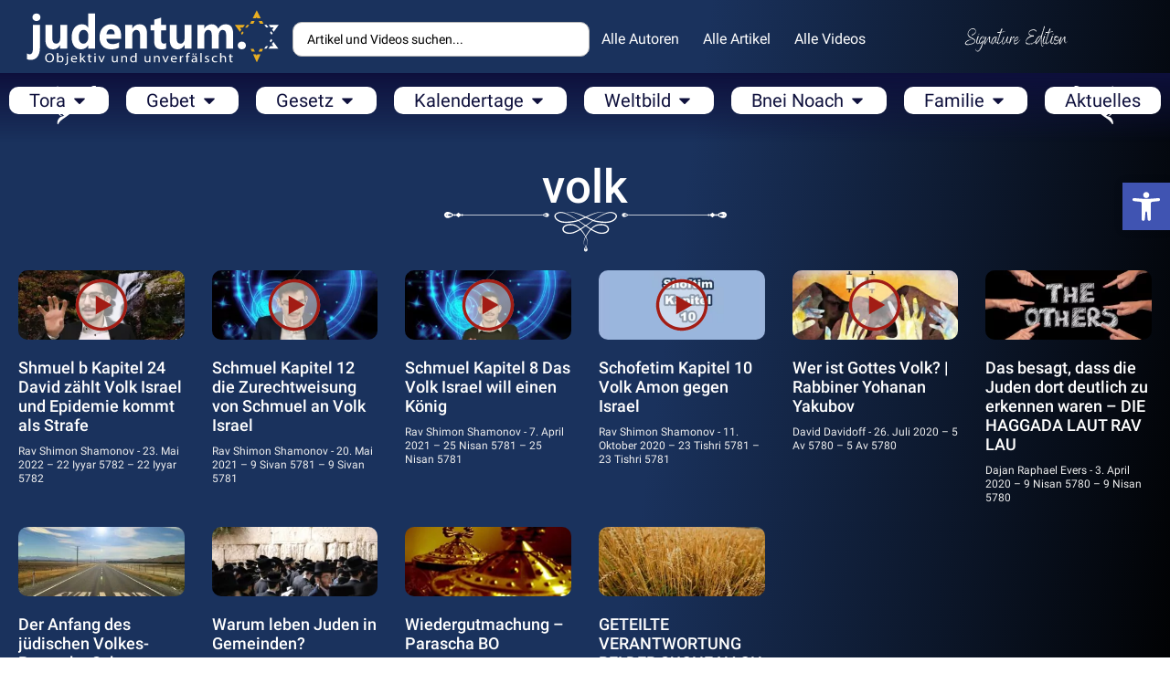

--- FILE ---
content_type: text/html; charset=UTF-8
request_url: https://judentum.online/tag/volk/
body_size: 32682
content:
<!doctype html>
<html lang="de">
<head>
	<meta charset="UTF-8">
	<meta name="viewport" content="width=device-width, initial-scale=1">
	<link rel="profile" href="https://gmpg.org/xfn/11">
	<meta name='robots' content='index, follow, max-image-preview:large, max-snippet:-1, max-video-preview:-1' />

	<!-- This site is optimized with the Yoast SEO Premium plugin v22.4 (Yoast SEO v22.4) - https://yoast.com/wordpress/plugins/seo/ -->
	<title>volk Archive - Judentum</title>
	<link rel="canonical" href="https://judentum.online/tag/volk/" />
	<meta property="og:locale" content="de_DE" />
	<meta property="og:type" content="article" />
	<meta property="og:title" content="volk Archive" />
	<meta property="og:url" content="https://judentum.online/tag/volk/" />
	<meta property="og:site_name" content="Judentum" />
	<meta property="og:image" content="https://judentum.online/wp-content/uploads/2023/10/cover.jpg" />
	<meta property="og:image:width" content="1024" />
	<meta property="og:image:height" content="554" />
	<meta property="og:image:type" content="image/jpeg" />
	<meta name="twitter:card" content="summary_large_image" />
	<meta name="twitter:site" content="@judentumonline" />
	<script type="application/ld+json" class="yoast-schema-graph">{"@context":"https://schema.org","@graph":[{"@type":"CollectionPage","@id":"https://judentum.online/tag/volk/","url":"https://judentum.online/tag/volk/","name":"volk Archive - Judentum","isPartOf":{"@id":"https://judentum.online/#website"},"primaryImageOfPage":{"@id":"https://judentum.online/tag/volk/#primaryimage"},"image":{"@id":"https://judentum.online/tag/volk/#primaryimage"},"thumbnailUrl":"https://judentum.online/wp-content/uploads/2023/10/Shmuel-b-Kapitel-24-David-zaehlt-Volk-Israel-und-Epidemie.jpg","breadcrumb":{"@id":"https://judentum.online/tag/volk/#breadcrumb"},"inLanguage":"de"},{"@type":"ImageObject","inLanguage":"de","@id":"https://judentum.online/tag/volk/#primaryimage","url":"https://judentum.online/wp-content/uploads/2023/10/Shmuel-b-Kapitel-24-David-zaehlt-Volk-Israel-und-Epidemie.jpg","contentUrl":"https://judentum.online/wp-content/uploads/2023/10/Shmuel-b-Kapitel-24-David-zaehlt-Volk-Israel-und-Epidemie.jpg","width":1280,"height":720,"caption":"Shmuel b Kapitel 24 David zählt Volk Israel und Epidemie kommt als Strafe"},{"@type":"BreadcrumbList","@id":"https://judentum.online/tag/volk/#breadcrumb","itemListElement":[{"@type":"ListItem","position":1,"name":"Startseite","item":"https://judentum.online/"},{"@type":"ListItem","position":2,"name":"volk"}]},{"@type":"WebSite","@id":"https://judentum.online/#website","url":"https://judentum.online/","name":"Judentum","description":"Jüdisch Leben nach Torah und Gesetz","publisher":{"@id":"https://judentum.online/#organization"},"alternateName":"Judentum Online","potentialAction":[{"@type":"SearchAction","target":{"@type":"EntryPoint","urlTemplate":"https://judentum.online/?s={search_term_string}"},"query-input":"required name=search_term_string"}],"inLanguage":"de"},{"@type":"Organization","@id":"https://judentum.online/#organization","name":"Judentum Online","url":"https://judentum.online/","logo":{"@type":"ImageObject","inLanguage":"de","@id":"https://judentum.online/#/schema/logo/image/","url":"https://judentum.online/wp-content/uploads/2019/07/cropped-cropped-fav02-imrey-1-1.jpg","contentUrl":"https://judentum.online/wp-content/uploads/2019/07/cropped-cropped-fav02-imrey-1-1.jpg","width":512,"height":512,"caption":"Judentum Online"},"image":{"@id":"https://judentum.online/#/schema/logo/image/"},"sameAs":["https://www.facebook.com/judentum.online","https://twitter.com/judentumonline","https://www.youtube.com/channel/UCnULUn0FggDESJJqrqBL3Wg","https://www.facebook.com/groups/judentum.online","https://www.instagram.com/judentum.online","https://t.me/judentum_online"],"description":"Erstes großformatiges orthodox-jüdisches Bildungsportal auf Deutsch Betrieben von Imrey Israel, einer gemeinnützigen Organisation aus Israel, bietet diese Seite geprüfte und authentische Informationen über das Judentum. Insbesondere in deutscher Sprache gibt es viele verfälschte Informationen über das Judentum, und unser Projekt setzt sich aktiv dagegen ein. Unser Ziel ist es, den Besuchern unserer Website, eine zuverlässige Informationsquelle zum Judentum bereitzustellen.","email":"redaktion@judentum.online","numberOfEmployees":{"@type":"QuantitativeValue","minValue":"1","maxValue":"10"},"publishingPrinciples":"https://judentum.online/impressum/","ownershipFundingInfo":"https://judentum.online/impressum/","actionableFeedbackPolicy":"https://judentum.online/datenschutzerklaerung/","ethicsPolicy":"https://judentum.online/datenschutzerklaerung/"}]}</script>
	<!-- / Yoast SEO Premium plugin. -->


<link rel="alternate" type="text/xml" title="Judentum &raquo; Feed" href="https://judentum.online/feed/" />
<script id="wpp-js" src="https://judentum.online/wp-content/plugins/wordpress-popular-posts/assets/js/wpp.min.js?ver=7.3.6" data-sampling="0" data-sampling-rate="100" data-api-url="https://judentum.online/wp-json/wordpress-popular-posts" data-post-id="0" data-token="f2623339f8" data-lang="0" data-debug="0"></script>
<link rel='stylesheet' id='embedpress_blocks-cgb-style-css-css' href='https://judentum.online/wp-content/plugins/embedpress/Gutenberg/dist/blocks.style.build.css?ver=1712614579' media='all' />
<link rel='stylesheet' id='wp-components-css' href='https://judentum.online/wp-includes/css/dist/components/style.min.css?ver=6.5.7' media='all' />
<link rel='stylesheet' id='wp-preferences-css' href='https://judentum.online/wp-includes/css/dist/preferences/style.min.css?ver=6.5.7' media='all' />
<link rel='stylesheet' id='wp-block-editor-css' href='https://judentum.online/wp-includes/css/dist/block-editor/style.min.css?ver=6.5.7' media='all' />
<link rel='stylesheet' id='wp-reusable-blocks-css' href='https://judentum.online/wp-includes/css/dist/reusable-blocks/style.min.css?ver=6.5.7' media='all' />
<link rel='stylesheet' id='wp-patterns-css' href='https://judentum.online/wp-includes/css/dist/patterns/style.min.css?ver=6.5.7' media='all' />
<link rel='stylesheet' id='wp-editor-css' href='https://judentum.online/wp-includes/css/dist/editor/style.min.css?ver=6.5.7' media='all' />
<link rel='stylesheet' id='embedpress_pro-cgb-style-css-css' href='https://judentum.online/wp-content/plugins/embedpress-pro/Gutenberg/dist/blocks.style.build.css' media='all' />
<style id='classic-theme-styles-inline-css'>
/*! This file is auto-generated */
.wp-block-button__link{color:#fff;background-color:#32373c;border-radius:9999px;box-shadow:none;text-decoration:none;padding:calc(.667em + 2px) calc(1.333em + 2px);font-size:1.125em}.wp-block-file__button{background:#32373c;color:#fff;text-decoration:none}
</style>
<style id='global-styles-inline-css'>
body{--wp--preset--color--black: #000000;--wp--preset--color--cyan-bluish-gray: #abb8c3;--wp--preset--color--white: #ffffff;--wp--preset--color--pale-pink: #f78da7;--wp--preset--color--vivid-red: #cf2e2e;--wp--preset--color--luminous-vivid-orange: #ff6900;--wp--preset--color--luminous-vivid-amber: #fcb900;--wp--preset--color--light-green-cyan: #7bdcb5;--wp--preset--color--vivid-green-cyan: #00d084;--wp--preset--color--pale-cyan-blue: #8ed1fc;--wp--preset--color--vivid-cyan-blue: #0693e3;--wp--preset--color--vivid-purple: #9b51e0;--wp--preset--gradient--vivid-cyan-blue-to-vivid-purple: linear-gradient(135deg,rgba(6,147,227,1) 0%,rgb(155,81,224) 100%);--wp--preset--gradient--light-green-cyan-to-vivid-green-cyan: linear-gradient(135deg,rgb(122,220,180) 0%,rgb(0,208,130) 100%);--wp--preset--gradient--luminous-vivid-amber-to-luminous-vivid-orange: linear-gradient(135deg,rgba(252,185,0,1) 0%,rgba(255,105,0,1) 100%);--wp--preset--gradient--luminous-vivid-orange-to-vivid-red: linear-gradient(135deg,rgba(255,105,0,1) 0%,rgb(207,46,46) 100%);--wp--preset--gradient--very-light-gray-to-cyan-bluish-gray: linear-gradient(135deg,rgb(238,238,238) 0%,rgb(169,184,195) 100%);--wp--preset--gradient--cool-to-warm-spectrum: linear-gradient(135deg,rgb(74,234,220) 0%,rgb(151,120,209) 20%,rgb(207,42,186) 40%,rgb(238,44,130) 60%,rgb(251,105,98) 80%,rgb(254,248,76) 100%);--wp--preset--gradient--blush-light-purple: linear-gradient(135deg,rgb(255,206,236) 0%,rgb(152,150,240) 100%);--wp--preset--gradient--blush-bordeaux: linear-gradient(135deg,rgb(254,205,165) 0%,rgb(254,45,45) 50%,rgb(107,0,62) 100%);--wp--preset--gradient--luminous-dusk: linear-gradient(135deg,rgb(255,203,112) 0%,rgb(199,81,192) 50%,rgb(65,88,208) 100%);--wp--preset--gradient--pale-ocean: linear-gradient(135deg,rgb(255,245,203) 0%,rgb(182,227,212) 50%,rgb(51,167,181) 100%);--wp--preset--gradient--electric-grass: linear-gradient(135deg,rgb(202,248,128) 0%,rgb(113,206,126) 100%);--wp--preset--gradient--midnight: linear-gradient(135deg,rgb(2,3,129) 0%,rgb(40,116,252) 100%);--wp--preset--font-size--small: 13px;--wp--preset--font-size--medium: 20px;--wp--preset--font-size--large: 36px;--wp--preset--font-size--x-large: 42px;--wp--preset--spacing--20: 0.44rem;--wp--preset--spacing--30: 0.67rem;--wp--preset--spacing--40: 1rem;--wp--preset--spacing--50: 1.5rem;--wp--preset--spacing--60: 2.25rem;--wp--preset--spacing--70: 3.38rem;--wp--preset--spacing--80: 5.06rem;--wp--preset--shadow--natural: 6px 6px 9px rgba(0, 0, 0, 0.2);--wp--preset--shadow--deep: 12px 12px 50px rgba(0, 0, 0, 0.4);--wp--preset--shadow--sharp: 6px 6px 0px rgba(0, 0, 0, 0.2);--wp--preset--shadow--outlined: 6px 6px 0px -3px rgba(255, 255, 255, 1), 6px 6px rgba(0, 0, 0, 1);--wp--preset--shadow--crisp: 6px 6px 0px rgba(0, 0, 0, 1);}:where(.is-layout-flex){gap: 0.5em;}:where(.is-layout-grid){gap: 0.5em;}body .is-layout-flex{display: flex;}body .is-layout-flex{flex-wrap: wrap;align-items: center;}body .is-layout-flex > *{margin: 0;}body .is-layout-grid{display: grid;}body .is-layout-grid > *{margin: 0;}:where(.wp-block-columns.is-layout-flex){gap: 2em;}:where(.wp-block-columns.is-layout-grid){gap: 2em;}:where(.wp-block-post-template.is-layout-flex){gap: 1.25em;}:where(.wp-block-post-template.is-layout-grid){gap: 1.25em;}.has-black-color{color: var(--wp--preset--color--black) !important;}.has-cyan-bluish-gray-color{color: var(--wp--preset--color--cyan-bluish-gray) !important;}.has-white-color{color: var(--wp--preset--color--white) !important;}.has-pale-pink-color{color: var(--wp--preset--color--pale-pink) !important;}.has-vivid-red-color{color: var(--wp--preset--color--vivid-red) !important;}.has-luminous-vivid-orange-color{color: var(--wp--preset--color--luminous-vivid-orange) !important;}.has-luminous-vivid-amber-color{color: var(--wp--preset--color--luminous-vivid-amber) !important;}.has-light-green-cyan-color{color: var(--wp--preset--color--light-green-cyan) !important;}.has-vivid-green-cyan-color{color: var(--wp--preset--color--vivid-green-cyan) !important;}.has-pale-cyan-blue-color{color: var(--wp--preset--color--pale-cyan-blue) !important;}.has-vivid-cyan-blue-color{color: var(--wp--preset--color--vivid-cyan-blue) !important;}.has-vivid-purple-color{color: var(--wp--preset--color--vivid-purple) !important;}.has-black-background-color{background-color: var(--wp--preset--color--black) !important;}.has-cyan-bluish-gray-background-color{background-color: var(--wp--preset--color--cyan-bluish-gray) !important;}.has-white-background-color{background-color: var(--wp--preset--color--white) !important;}.has-pale-pink-background-color{background-color: var(--wp--preset--color--pale-pink) !important;}.has-vivid-red-background-color{background-color: var(--wp--preset--color--vivid-red) !important;}.has-luminous-vivid-orange-background-color{background-color: var(--wp--preset--color--luminous-vivid-orange) !important;}.has-luminous-vivid-amber-background-color{background-color: var(--wp--preset--color--luminous-vivid-amber) !important;}.has-light-green-cyan-background-color{background-color: var(--wp--preset--color--light-green-cyan) !important;}.has-vivid-green-cyan-background-color{background-color: var(--wp--preset--color--vivid-green-cyan) !important;}.has-pale-cyan-blue-background-color{background-color: var(--wp--preset--color--pale-cyan-blue) !important;}.has-vivid-cyan-blue-background-color{background-color: var(--wp--preset--color--vivid-cyan-blue) !important;}.has-vivid-purple-background-color{background-color: var(--wp--preset--color--vivid-purple) !important;}.has-black-border-color{border-color: var(--wp--preset--color--black) !important;}.has-cyan-bluish-gray-border-color{border-color: var(--wp--preset--color--cyan-bluish-gray) !important;}.has-white-border-color{border-color: var(--wp--preset--color--white) !important;}.has-pale-pink-border-color{border-color: var(--wp--preset--color--pale-pink) !important;}.has-vivid-red-border-color{border-color: var(--wp--preset--color--vivid-red) !important;}.has-luminous-vivid-orange-border-color{border-color: var(--wp--preset--color--luminous-vivid-orange) !important;}.has-luminous-vivid-amber-border-color{border-color: var(--wp--preset--color--luminous-vivid-amber) !important;}.has-light-green-cyan-border-color{border-color: var(--wp--preset--color--light-green-cyan) !important;}.has-vivid-green-cyan-border-color{border-color: var(--wp--preset--color--vivid-green-cyan) !important;}.has-pale-cyan-blue-border-color{border-color: var(--wp--preset--color--pale-cyan-blue) !important;}.has-vivid-cyan-blue-border-color{border-color: var(--wp--preset--color--vivid-cyan-blue) !important;}.has-vivid-purple-border-color{border-color: var(--wp--preset--color--vivid-purple) !important;}.has-vivid-cyan-blue-to-vivid-purple-gradient-background{background: var(--wp--preset--gradient--vivid-cyan-blue-to-vivid-purple) !important;}.has-light-green-cyan-to-vivid-green-cyan-gradient-background{background: var(--wp--preset--gradient--light-green-cyan-to-vivid-green-cyan) !important;}.has-luminous-vivid-amber-to-luminous-vivid-orange-gradient-background{background: var(--wp--preset--gradient--luminous-vivid-amber-to-luminous-vivid-orange) !important;}.has-luminous-vivid-orange-to-vivid-red-gradient-background{background: var(--wp--preset--gradient--luminous-vivid-orange-to-vivid-red) !important;}.has-very-light-gray-to-cyan-bluish-gray-gradient-background{background: var(--wp--preset--gradient--very-light-gray-to-cyan-bluish-gray) !important;}.has-cool-to-warm-spectrum-gradient-background{background: var(--wp--preset--gradient--cool-to-warm-spectrum) !important;}.has-blush-light-purple-gradient-background{background: var(--wp--preset--gradient--blush-light-purple) !important;}.has-blush-bordeaux-gradient-background{background: var(--wp--preset--gradient--blush-bordeaux) !important;}.has-luminous-dusk-gradient-background{background: var(--wp--preset--gradient--luminous-dusk) !important;}.has-pale-ocean-gradient-background{background: var(--wp--preset--gradient--pale-ocean) !important;}.has-electric-grass-gradient-background{background: var(--wp--preset--gradient--electric-grass) !important;}.has-midnight-gradient-background{background: var(--wp--preset--gradient--midnight) !important;}.has-small-font-size{font-size: var(--wp--preset--font-size--small) !important;}.has-medium-font-size{font-size: var(--wp--preset--font-size--medium) !important;}.has-large-font-size{font-size: var(--wp--preset--font-size--large) !important;}.has-x-large-font-size{font-size: var(--wp--preset--font-size--x-large) !important;}
.wp-block-navigation a:where(:not(.wp-element-button)){color: inherit;}
:where(.wp-block-post-template.is-layout-flex){gap: 1.25em;}:where(.wp-block-post-template.is-layout-grid){gap: 1.25em;}
:where(.wp-block-columns.is-layout-flex){gap: 2em;}:where(.wp-block-columns.is-layout-grid){gap: 2em;}
.wp-block-pullquote{font-size: 1.5em;line-height: 1.6;}
</style>
<link rel='stylesheet' id='embedpress-css' href='https://judentum.online/wp-content/plugins/embedpress/assets/css/embedpress.css?ver=6.5.7' media='all' />
<link rel='stylesheet' id='wpa-css-css' href='https://judentum.online/wp-content/plugins/honeypot/includes/css/wpa.css?ver=2.3.04' media='all' />
<link rel='stylesheet' id='pdfprnt_frontend-css' href='https://judentum.online/wp-content/plugins/pdf-print/css/frontend.css?ver=2.4.6' media='all' />
<link rel='stylesheet' id='rv-style-css' href='https://judentum.online/wp-content/plugins/responsivevoice-text-to-speech/includes/css/responsivevoice.css?ver=6.5.7' media='all' />
<link rel='stylesheet' id='give-styles-css' href='https://judentum.online/wp-content/plugins/give/assets/dist/css/give.css?ver=3.6.2' media='all' />
<link rel='stylesheet' id='give-donation-summary-style-frontend-css' href='https://judentum.online/wp-content/plugins/give/assets/dist/css/give-donation-summary.css?ver=3.6.2' media='all' />
<link rel='stylesheet' id='give-tributes-css' href='https://judentum.online/wp-content/plugins/give-tributes/assets/css/give-tributes-public.min.css?ver=2.1.0' media='all' />
<link rel='stylesheet' id='daexthefup-google-font-css' href='https://judentum.online/wp-content/uploads/fonts/08391d32e7466696b0dc3fe1fb53ed5b/font.css?v=1711493857' media='all' />
<link rel='stylesheet' id='daexthefup-general-css' href='https://judentum.online/wp-content/plugins/helpful-pro/public/assets/css/general.css?ver=1.03' media='all' />
<link rel='stylesheet' id='daexthefup-custom-css' href='https://judentum.online/wp-content/uploads/daexthefup_uploads/custom-1.css?ver=1.03' media='all' />
<link rel='stylesheet' id='wordpress-popular-posts-css-css' href='https://judentum.online/wp-content/plugins/wordpress-popular-posts/assets/css/wpp.css?ver=7.3.6' media='all' />
<link rel='stylesheet' id='give_recurring_css-css' href='https://judentum.online/wp-content/plugins/give-recurring/assets/css/give-recurring.min.css?ver=2.7.0' media='all' />
<link rel='stylesheet' id='hello-elementor-css' href='https://judentum.online/wp-content/themes/hello-elementor/style.min.css?ver=3.0.1' media='all' />
<link rel='stylesheet' id='hello-elementor-theme-style-css' href='https://judentum.online/wp-content/themes/hello-elementor/theme.min.css?ver=3.0.1' media='all' />
<link rel='stylesheet' id='elementor-frontend-css' href='https://judentum.online/wp-content/plugins/elementor/assets/css/frontend-lite.min.css?ver=3.20.3' media='all' />
<link rel='stylesheet' id='swiper-css' href='https://judentum.online/wp-content/plugins/elementor/assets/lib/swiper/v8/css/swiper.min.css?ver=8.4.5' media='all' />
<link rel='stylesheet' id='elementor-post-5799-css' href='https://judentum.online/wp-content/uploads/elementor/css/post-5799.css?ver=1712614702' media='all' />
<link rel='stylesheet' id='embedpress-elementor-css-css' href='https://judentum.online/wp-content/plugins/embedpress/assets/css/embedpress-elementor.css?ver=3.9.15' media='all' />
<link rel='stylesheet' id='elementor-pro-css' href='https://judentum.online/wp-content/plugins/elementor-pro/assets/css/frontend-lite.min.css?ver=3.20.2' media='all' />
<link rel='stylesheet' id='ooohboi-steroids-styles-css' href='https://judentum.online/wp-content/plugins/ooohboi-steroids-for-elementor/assets/css/main.css?ver=2.1.626082023' media='all' />
<link rel='stylesheet' id='elementor-post-16751-css' href='https://judentum.online/wp-content/uploads/elementor/css/post-16751.css?ver=1712683521' media='all' />
<link rel='stylesheet' id='fluentform-elementor-widget-css' href='https://judentum.online/wp-content/plugins/fluentform/assets/css/fluent-forms-elementor-widget.css?ver=5.1.11' media='all' />
<link rel='stylesheet' id='elementor-post-15530-css' href='https://judentum.online/wp-content/uploads/elementor/css/post-15530.css?ver=1712614703' media='all' />
<link rel='stylesheet' id='elementor-post-15455-css' href='https://judentum.online/wp-content/uploads/elementor/css/post-15455.css?ver=1712684555' media='all' />
<link rel='stylesheet' id='pojo-a11y-css' href='https://judentum.online/wp-content/plugins/pojo-accessibility/assets/css/style.min.css?ver=1.0.0' media='all' />
<link rel='stylesheet' id='plyr-css' href='https://judentum.online/wp-content/plugins/embedpress/assets/css/plyr.css?ver=6.5.7' media='all' />
<link rel='stylesheet' id='jquery-chosen-css' href='https://judentum.online/wp-content/plugins/jet-search/assets/lib/chosen/chosen.min.css?ver=1.8.7' media='all' />
<link rel='stylesheet' id='jet-search-css' href='https://judentum.online/wp-content/plugins/jet-search/assets/css/jet-search.css?ver=3.3.1' media='all' />
<link rel='stylesheet' id='google-fonts-1-css' href='https://judentum.online/wp-content/uploads/fonts/4c4547cb57002207f0036569cab0bf52/font.css?v=1711493860' media='all' />
<script src="https://judentum.online/wp-includes/js/jquery/jquery.min.js?ver=3.7.1" id="jquery-core-js"></script>
<script src="https://judentum.online/wp-includes/js/jquery/jquery-migrate.min.js?ver=3.4.1" id="jquery-migrate-js"></script>
<script id="give-tributes-common-js-extra">
var give_tributes_common_vars = {"give_tribute_characters_left":"Characters left","ajax_url":"https:\/\/judentum.online\/wp-admin\/admin-ajax.php","give_tribute_receipt_limit_exceed":"Sorry! You cannot add notify people more than 5."};
</script>
<script src="https://judentum.online/wp-content/plugins/give-tributes/assets/js/give-tributes-common.min.js?ver=2.1.0" id="give-tributes-common-js"></script>
<script src="https://judentum.online/wp-includes/js/imagesloaded.min.js?ver=6.5.7" id="imagesLoaded-js"></script>
<script src="https://judentum.online/wp-content/plugins/embedpress/assets/js/plyr.polyfilled.js?ver=1" id="plyr.polyfilled-js"></script>
<script src="https://code.responsivevoice.org/responsivevoice.js?key=kySj0zJR" id="responsive-voice-js"></script>
<script src="https://judentum.online/wp-content/plugins/give-tributes/assets/js/give-tributes-public.min.js?ver=2.1.0" id="give-tributes-js"></script>
<script id="give_recurring_script-js-extra">
var Give_Recurring_Vars = {"email_access":"1","pretty_intervals":{"1":"Every","2":"Every two","3":"Every three","4":"Every four","5":"Every five","6":"Every six"},"pretty_periods":{"day":"Daily","week":"Weekly","month":"Monthly","quarter":"Quarterly","half-year":"Semi-Annually","year":"Yearly"},"messages":{"daily_forbidden":"The selected payment method does not support daily recurring giving. Please select another payment method or supported giving frequency.","confirm_cancel":"Are you sure you want to cancel this subscription?"},"multi_level_message_pre_text":"You have chosen to donate"};
</script>
<script src="https://judentum.online/wp-content/plugins/give-recurring/assets/js/give-recurring.min.js?ver=2.7.0" id="give_recurring_script-js"></script>

<!-- Google Tag (gtac.js) durch Site-Kit hinzugefügt -->
<!-- Von Site Kit hinzugefügtes Google-Analytics-Snippet -->
<script src="https://www.googletagmanager.com/gtag/js?id=GT-57SQC5B" id="google_gtagjs-js" async></script>
<script id="google_gtagjs-js-after">
window.dataLayer = window.dataLayer || [];function gtag(){dataLayer.push(arguments);}
gtag("set","linker",{"domains":["judentum.online"]});
gtag("js", new Date());
gtag("set", "developer_id.dZTNiMT", true);
gtag("config", "GT-57SQC5B");
</script>
<link rel="https://api.w.org/" href="https://judentum.online/wp-json/" /><link rel="alternate" type="application/json" href="https://judentum.online/wp-json/wp/v2/tags/415" /><meta name="generator" content="Site Kit by Google 1.171.0" /><script>document.createElement( "picture" );if(!window.HTMLPictureElement && document.addEventListener) {window.addEventListener("DOMContentLoaded", function() {var s = document.createElement("script");s.src = "https://judentum.online/wp-content/plugins/webp-express/js/picturefill.min.js";document.body.appendChild(s);});}</script><meta name="generator" content="Give v3.6.2" />
            <style id="wpp-loading-animation-styles">@-webkit-keyframes bgslide{from{background-position-x:0}to{background-position-x:-200%}}@keyframes bgslide{from{background-position-x:0}to{background-position-x:-200%}}.wpp-widget-block-placeholder,.wpp-shortcode-placeholder{margin:0 auto;width:60px;height:3px;background:#dd3737;background:linear-gradient(90deg,#dd3737 0%,#571313 10%,#dd3737 100%);background-size:200% auto;border-radius:3px;-webkit-animation:bgslide 1s infinite linear;animation:bgslide 1s infinite linear}</style>
                  <meta name="onesignal" content="wordpress-plugin"/>
            <script>

      window.OneSignalDeferred = window.OneSignalDeferred || [];

      OneSignalDeferred.push(function(OneSignal) {
        var oneSignal_options = {};
        window._oneSignalInitOptions = oneSignal_options;

        oneSignal_options['serviceWorkerParam'] = { scope: '/' };
oneSignal_options['serviceWorkerPath'] = 'OneSignalSDKWorker.js.php';

        OneSignal.Notifications.setDefaultUrl("https://judentum.online");

        oneSignal_options['wordpress'] = true;
oneSignal_options['appId'] = '12e6eced-db6d-483f-b2d4-830f997d1486';
oneSignal_options['allowLocalhostAsSecureOrigin'] = true;
oneSignal_options['welcomeNotification'] = { };
oneSignal_options['welcomeNotification']['title'] = "";
oneSignal_options['welcomeNotification']['message'] = "";
oneSignal_options['path'] = "https://judentum.online/wp-content/plugins/onesignal-free-web-push-notifications/sdk_files/";
oneSignal_options['safari_web_id'] = "web.onesignal.auto.05605657-a1ec-46ab-8d61-441038586900";
oneSignal_options['promptOptions'] = { };
oneSignal_options['promptOptions']['actionMessage'] = "Möchte Benachrichtigungen anzeigen";
oneSignal_options['promptOptions']['exampleNotificationTitleDesktop'] = "Benachrichtungen";
oneSignal_options['promptOptions']['exampleNotificationMessageDesktop'] = "Benachrichtungen werden auf Ihrem Computer angezeigt";
oneSignal_options['promptOptions']['exampleNotificationTitleMobile'] = "Benachrichtungen";
oneSignal_options['promptOptions']['exampleNotificationMessageMobile'] = "Benachrichtungen werden auf Ihrem Smartphone angezeigt";
oneSignal_options['promptOptions']['siteName'] = "Judentum.Online";
oneSignal_options['promptOptions']['autoAcceptTitle'] = "Erlauben";
oneSignal_options['notifyButton'] = { };
oneSignal_options['notifyButton']['enable'] = true;
oneSignal_options['notifyButton']['position'] = 'bottom-right';
oneSignal_options['notifyButton']['theme'] = 'default';
oneSignal_options['notifyButton']['size'] = 'medium';
oneSignal_options['notifyButton']['showCredit'] = true;
oneSignal_options['notifyButton']['text'] = {};
oneSignal_options['notifyButton']['text']['tip.state.unsubscribed'] = 'Benachrichtigungen abonnieren';
              OneSignal.init(window._oneSignalInitOptions);
              OneSignal.Slidedown.promptPush()      });

      function documentInitOneSignal() {
        var oneSignal_elements = document.getElementsByClassName("OneSignal-prompt");

        var oneSignalLinkClickHandler = function(event) { OneSignal.Notifications.requestPermission(); event.preventDefault(); };        for(var i = 0; i < oneSignal_elements.length; i++)
          oneSignal_elements[i].addEventListener('click', oneSignalLinkClickHandler, false);
      }

      if (document.readyState === 'complete') {
           documentInitOneSignal();
      }
      else {
           window.addEventListener("load", function(event){
               documentInitOneSignal();
          });
      }
    </script>
<style type="text/css">
#pojo-a11y-toolbar .pojo-a11y-toolbar-toggle a{ background-color: #4054b2;	color: #ffffff;}
#pojo-a11y-toolbar .pojo-a11y-toolbar-overlay, #pojo-a11y-toolbar .pojo-a11y-toolbar-overlay ul.pojo-a11y-toolbar-items.pojo-a11y-links{ border-color: #4054b2;}
body.pojo-a11y-focusable a:focus{ outline-style: solid !important;	outline-width: 1px !important;	outline-color: #FF0000 !important;}
#pojo-a11y-toolbar{ top: 200px !important;}
#pojo-a11y-toolbar .pojo-a11y-toolbar-overlay{ background-color: #ffffff;}
#pojo-a11y-toolbar .pojo-a11y-toolbar-overlay ul.pojo-a11y-toolbar-items li.pojo-a11y-toolbar-item a, #pojo-a11y-toolbar .pojo-a11y-toolbar-overlay p.pojo-a11y-toolbar-title{ color: #333333;}
#pojo-a11y-toolbar .pojo-a11y-toolbar-overlay ul.pojo-a11y-toolbar-items li.pojo-a11y-toolbar-item a.active{ background-color: #4054b2;	color: #ffffff;}
@media (max-width: 767px) { #pojo-a11y-toolbar { top: 100px !important; } }</style>			<meta name="theme-color" content="#0E103C">
			<link rel="icon" href="https://judentum.online/wp-content/uploads/2019/07/cropped-fav02-imrey-150x150.jpg" sizes="32x32" />
<link rel="icon" href="https://judentum.online/wp-content/uploads/2019/07/cropped-fav02-imrey-300x300.jpg" sizes="192x192" />
<link rel="apple-touch-icon" href="https://judentum.online/wp-content/uploads/2019/07/cropped-fav02-imrey-300x300.jpg" />
<meta name="msapplication-TileImage" content="https://judentum.online/wp-content/uploads/2019/07/cropped-fav02-imrey-300x300.jpg" />
</head>
<body class="archive tag tag-volk tag-415 wp-custom-logo give-recurring elementor-default elementor-template-full-width elementor-kit-5799 elementor-page-15455">


<a class="skip-link screen-reader-text" href="#content">Zum Inhalt wechseln</a>

		<div data-elementor-type="header" data-elementor-id="16751" class="elementor elementor-16751 elementor-location-header" data-elementor-post-type="elementor_library">
			<div class="elementor-element elementor-element-3b984ca e-con-full e-flex e-con e-parent" data-id="3b984ca" data-element_type="container" data-settings="{&quot;_ob_use_container_extras&quot;:&quot;no&quot;,&quot;_ob_column_hoveranimator&quot;:&quot;no&quot;,&quot;_ob_glider_is_slider&quot;:&quot;no&quot;,&quot;_ob_column_has_pseudo&quot;:&quot;no&quot;}" data-core-v316-plus="true">
				<div class="elementor-element elementor-element-8ab106a elementor-hidden-tablet elementor-hidden-mobile ob-has-background-overlay elementor-widget elementor-widget-theme-site-logo elementor-widget-image" data-id="8ab106a" data-element_type="widget" data-settings="{&quot;_ob_widget_stalker_use&quot;:&quot;no&quot;,&quot;_ob_poopart_use&quot;:&quot;yes&quot;,&quot;_ob_shadough_use&quot;:&quot;no&quot;,&quot;_ob_allow_hoveranimator&quot;:&quot;no&quot;}" data-widget_type="theme-site-logo.default">
				<div class="elementor-widget-container">
			<style>/*! elementor - v3.20.0 - 26-03-2024 */
.elementor-widget-image{text-align:center}.elementor-widget-image a{display:inline-block}.elementor-widget-image a img[src$=".svg"]{width:48px}.elementor-widget-image img{vertical-align:middle;display:inline-block}</style>						<a href="https://judentum.online">
			<img fetchpriority="high" width="1780" height="411" src="https://judentum.online/wp-content/uploads/2020/02/judentum-logo-weiss.svg" class="attachment-full size-full wp-image-15242" alt="" />				</a>
									</div>
				</div>
				<div class="elementor-element elementor-element-dfb984d elementor-hidden-desktop ob-has-background-overlay elementor-widget elementor-widget-image" data-id="dfb984d" data-element_type="widget" data-settings="{&quot;_ob_photomorph_use&quot;:&quot;no&quot;,&quot;_ob_widget_stalker_use&quot;:&quot;no&quot;,&quot;_ob_poopart_use&quot;:&quot;yes&quot;,&quot;_ob_shadough_use&quot;:&quot;no&quot;,&quot;_ob_allow_hoveranimator&quot;:&quot;no&quot;}" data-widget_type="image.default">
				<div class="elementor-widget-container">
														<a href="https://judentum.online">
							<img width="370" height="411" src="https://judentum.online/wp-content/uploads/2023/10/judentum-logo-icon.svg" class="attachment-large size-large wp-image-15329" alt="" />								</a>
													</div>
				</div>
				<div class="elementor-element elementor-element-3b3db44 elementor-widget-mobile__width-initial ob-has-background-overlay elementor-widget elementor-widget-jet-ajax-search" data-id="3b3db44" data-element_type="widget" data-settings="{&quot;_ob_widget_stalker_use&quot;:&quot;no&quot;,&quot;_ob_poopart_use&quot;:&quot;yes&quot;,&quot;_ob_shadough_use&quot;:&quot;no&quot;,&quot;_ob_allow_hoveranimator&quot;:&quot;no&quot;}" data-widget_type="jet-ajax-search.default">
				<div class="elementor-widget-container">
			<div class="elementor-jet-ajax-search jet-search">
<div class="jet-ajax-search jet-ajax-search--mobile-skin" data-settings="{&quot;symbols_for_start_searching&quot;:3,&quot;search_by_empty_value&quot;:&quot;&quot;,&quot;submit_on_enter&quot;:&quot;&quot;,&quot;search_source&quot;:[&quot;post&quot;,&quot;page&quot;,&quot;video&quot;],&quot;search_logging&quot;:&quot;yes&quot;,&quot;search_results_url&quot;:&quot;&quot;,&quot;search_taxonomy&quot;:&quot;&quot;,&quot;include_terms_ids&quot;:[],&quot;exclude_terms_ids&quot;:[],&quot;exclude_posts_ids&quot;:[],&quot;custom_fields_source&quot;:&quot;&quot;,&quot;limit_query&quot;:5,&quot;limit_query_tablet&quot;:&quot;&quot;,&quot;limit_query_mobile&quot;:&quot;&quot;,&quot;limit_query_in_result_area&quot;:25,&quot;results_order_by&quot;:&quot;relevance&quot;,&quot;results_order&quot;:&quot;asc&quot;,&quot;sentence&quot;:&quot;yes&quot;,&quot;search_in_taxonomy&quot;:&quot;yes&quot;,&quot;search_in_taxonomy_source&quot;:[&quot;category&quot;,&quot;post_tag&quot;],&quot;results_area_width_by&quot;:&quot;form&quot;,&quot;results_area_custom_width&quot;:&quot;&quot;,&quot;results_area_custom_position&quot;:&quot;&quot;,&quot;thumbnail_visible&quot;:&quot;yes&quot;,&quot;thumbnail_size&quot;:&quot;thumbnail&quot;,&quot;thumbnail_placeholder&quot;:{&quot;url&quot;:&quot;https:\/\/judentum.online\/wp-content\/uploads\/2019\/07\/cropped-fav02-imrey-1.jpg&quot;,&quot;id&quot;:15738,&quot;size&quot;:&quot;&quot;,&quot;alt&quot;:&quot;Judentum Online Logo&quot;,&quot;source&quot;:&quot;library&quot;},&quot;post_content_source&quot;:&quot;content&quot;,&quot;post_content_custom_field_key&quot;:&quot;&quot;,&quot;post_content_length&quot;:30,&quot;show_product_price&quot;:&quot;&quot;,&quot;show_product_rating&quot;:&quot;&quot;,&quot;show_result_new_tab&quot;:&quot;&quot;,&quot;highlight_searched_text&quot;:&quot;yes&quot;,&quot;bullet_pagination&quot;:&quot;&quot;,&quot;number_pagination&quot;:&quot;&quot;,&quot;navigation_arrows&quot;:&quot;in_header&quot;,&quot;navigation_arrows_type&quot;:&quot;angle&quot;,&quot;show_title_related_meta&quot;:&quot;&quot;,&quot;meta_title_related_position&quot;:&quot;&quot;,&quot;title_related_meta&quot;:&quot;&quot;,&quot;show_content_related_meta&quot;:&quot;&quot;,&quot;meta_content_related_position&quot;:&quot;&quot;,&quot;content_related_meta&quot;:&quot;&quot;,&quot;negative_search&quot;:&quot;Es tut uns leid, aber es gibt nichts, was Ihren Suchbegriffen entspricht.&quot;,&quot;server_error&quot;:&quot;Es tut uns leid, aber wir k\u00f6nnen Ihre Suchanfrage jetzt nicht bearbeiten. Bitte versuchen Sie es sp\u00e4ter noch einmal!&quot;}">
<form class="jet-ajax-search__form" method="get" action="https://judentum.online/" role="search" target="">
	<div class="jet-ajax-search__fields-holder">
		<div class="jet-ajax-search__field-wrapper">
			<label for="search-input-3b3db44" class="screen-reader-text">Search ...</label>
						<input id="search-input-3b3db44" class="jet-ajax-search__field" type="search" placeholder="Artikel und Videos suchen..." value="" name="s" autocomplete="off" />
							<input type="hidden" value="{&quot;search_source&quot;:[&quot;post&quot;,&quot;page&quot;,&quot;video&quot;],&quot;sentence&quot;:true,&quot;search_in_taxonomy&quot;:true,&quot;search_in_taxonomy_source&quot;:[&quot;category&quot;,&quot;post_tag&quot;]}" name="jet_ajax_search_settings" />
						
					</div>
			</div>
	</form>

<div class="jet-ajax-search__results-area" >
	<div class="jet-ajax-search__results-holder">
		<div class="jet-ajax-search__results-header">
			
<button class="jet-ajax-search__results-count"><span></span> Ergebnisse</button>
			<div class="jet-ajax-search__navigation-holder"></div>
		</div>
		<div class="jet-ajax-search__results-list">
			<div class="jet-ajax-search__results-list-inner"></div>
		</div>
		<div class="jet-ajax-search__results-footer">
			<button class="jet-ajax-search__full-results">Alle Ergebnisse</button>			<div class="jet-ajax-search__navigation-holder"></div>
		</div>
	</div>
	<div class="jet-ajax-search__message"></div>
	
<div class="jet-ajax-search__spinner-holder">
	<div class="jet-ajax-search__spinner">
		<div class="rect rect-1"></div>
		<div class="rect rect-2"></div>
		<div class="rect rect-3"></div>
		<div class="rect rect-4"></div>
		<div class="rect rect-5"></div>
	</div>
</div>
</div>
</div>
</div>		</div>
				</div>
				<div class="elementor-element elementor-element-e65889a elementor-nav-menu__align-justify elementor-nav-menu--dropdown-none elementor-widget-mobile__width-inherit ob-has-background-overlay elementor-widget elementor-widget-nav-menu" data-id="e65889a" data-element_type="widget" data-settings="{&quot;layout&quot;:&quot;horizontal&quot;,&quot;submenu_icon&quot;:{&quot;value&quot;:&quot;&lt;svg class=\&quot;e-font-icon-svg e-fas-caret-down\&quot; viewBox=\&quot;0 0 320 512\&quot; xmlns=\&quot;http:\/\/www.w3.org\/2000\/svg\&quot;&gt;&lt;path d=\&quot;M31.3 192h257.3c17.8 0 26.7 21.5 14.1 34.1L174.1 354.8c-7.8 7.8-20.5 7.8-28.3 0L17.2 226.1C4.6 213.5 13.5 192 31.3 192z\&quot;&gt;&lt;\/path&gt;&lt;\/svg&gt;&quot;,&quot;library&quot;:&quot;fa-solid&quot;},&quot;_ob_widget_stalker_use&quot;:&quot;no&quot;,&quot;_ob_poopart_use&quot;:&quot;yes&quot;,&quot;_ob_shadough_use&quot;:&quot;no&quot;,&quot;_ob_allow_hoveranimator&quot;:&quot;no&quot;}" data-widget_type="nav-menu.default">
				<div class="elementor-widget-container">
			<link rel="stylesheet" href="https://judentum.online/wp-content/plugins/elementor-pro/assets/css/widget-nav-menu.min.css">			<nav class="elementor-nav-menu--main elementor-nav-menu__container elementor-nav-menu--layout-horizontal e--pointer-none">
				<ul id="menu-1-e65889a" class="elementor-nav-menu"><li class="menu-item menu-item-type-post_type menu-item-object-page menu-item-16728"><a href="https://judentum.online/autoren/" class="elementor-item">Alle Autoren</a></li>
<li class="menu-item menu-item-type-post_type menu-item-object-page current_page_parent menu-item-16036"><a href="https://judentum.online/alle-beitraege/" class="elementor-item">Alle Artikel</a></li>
<li class="menu-item menu-item-type-custom menu-item-object-custom menu-item-16038"><a href="https://judentum.online/videos" class="elementor-item">Alle Videos</a></li>
</ul>			</nav>
						<nav class="elementor-nav-menu--dropdown elementor-nav-menu__container" aria-hidden="true">
				<ul id="menu-2-e65889a" class="elementor-nav-menu"><li class="menu-item menu-item-type-post_type menu-item-object-page menu-item-16728"><a href="https://judentum.online/autoren/" class="elementor-item" tabindex="-1">Alle Autoren</a></li>
<li class="menu-item menu-item-type-post_type menu-item-object-page current_page_parent menu-item-16036"><a href="https://judentum.online/alle-beitraege/" class="elementor-item" tabindex="-1">Alle Artikel</a></li>
<li class="menu-item menu-item-type-custom menu-item-object-custom menu-item-16038"><a href="https://judentum.online/videos" class="elementor-item" tabindex="-1">Alle Videos</a></li>
</ul>			</nav>
				</div>
				</div>
				<div class="elementor-element elementor-element-d20996f elementor-widget-mobile__width-initial elementor-hidden-tablet elementor-hidden-mobile ob-has-background-overlay elementor-widget elementor-widget-image" data-id="d20996f" data-element_type="widget" data-settings="{&quot;_ob_photomorph_use&quot;:&quot;no&quot;,&quot;_ob_widget_stalker_use&quot;:&quot;no&quot;,&quot;_ob_poopart_use&quot;:&quot;yes&quot;,&quot;_ob_shadough_use&quot;:&quot;no&quot;,&quot;_ob_allow_hoveranimator&quot;:&quot;no&quot;}" data-widget_type="image.default">
				<div class="elementor-widget-container">
													<img width="69" height="17" src="https://judentum.online/wp-content/uploads/2023/10/signature.svg" class="attachment-large size-large wp-image-15244" alt="" />													</div>
				</div>
				</div>
		<div data-dce-background-color="#0E103C" class="elementor-element elementor-element-e23cef3 johead e-flex e-con-boxed e-con e-child" data-id="e23cef3" data-element_type="container" data-settings="{&quot;background_background&quot;:&quot;gradient&quot;,&quot;sticky&quot;:&quot;top&quot;,&quot;sticky_effects_offset&quot;:500,&quot;animation&quot;:&quot;none&quot;,&quot;_ob_column_hoveranimator&quot;:&quot;no&quot;,&quot;_ob_glider_is_slider&quot;:&quot;no&quot;,&quot;_ob_column_has_pseudo&quot;:&quot;no&quot;,&quot;sticky_on&quot;:[&quot;desktop&quot;,&quot;tablet&quot;,&quot;mobile&quot;],&quot;sticky_offset&quot;:0}">
					<div class="e-con-inner">
				<div class="elementor-element elementor-element-3db7b74 elementor-widget-tablet__width-auto elementor-hidden-desktop ob-harakiri-inherit ob-has-background-overlay elementor-widget elementor-widget-text-editor" data-id="3db7b74" data-element_type="widget" data-settings="{&quot;_ob_use_harakiri&quot;:&quot;yes&quot;,&quot;_ob_harakiri_writing_mode&quot;:&quot;inherit&quot;,&quot;_ob_widget_stalker_use&quot;:&quot;no&quot;,&quot;_ob_poopart_use&quot;:&quot;yes&quot;,&quot;_ob_shadough_use&quot;:&quot;no&quot;,&quot;_ob_allow_hoveranimator&quot;:&quot;no&quot;}" data-widget_type="text-editor.default">
				<div class="elementor-widget-container">
			<style>/*! elementor - v3.20.0 - 26-03-2024 */
.elementor-widget-text-editor.elementor-drop-cap-view-stacked .elementor-drop-cap{background-color:#69727d;color:#fff}.elementor-widget-text-editor.elementor-drop-cap-view-framed .elementor-drop-cap{color:#69727d;border:3px solid;background-color:transparent}.elementor-widget-text-editor:not(.elementor-drop-cap-view-default) .elementor-drop-cap{margin-top:8px}.elementor-widget-text-editor:not(.elementor-drop-cap-view-default) .elementor-drop-cap-letter{width:1em;height:1em}.elementor-widget-text-editor .elementor-drop-cap{float:left;text-align:center;line-height:1;font-size:50px}.elementor-widget-text-editor .elementor-drop-cap-letter{display:inline-block}</style>				<p style="text-align: left;">Mobile Navigation</p>						</div>
				</div>
				<div class="elementor-element elementor-element-3bb1add elementor-widget__width-inherit elementor-widget-tablet__width-initial e-full_width e-n-menu-layout-horizontal e-n-menu-tablet ob-has-background-overlay elementor-widget elementor-widget-n-menu" data-id="3bb1add" data-element_type="widget" data-settings="{&quot;menu_items&quot;:[{&quot;item_title&quot;:&quot;Tora&quot;,&quot;_id&quot;:&quot;6acb01b&quot;,&quot;item_dropdown_content&quot;:&quot;yes&quot;,&quot;__dynamic__&quot;:[],&quot;item_link&quot;:{&quot;url&quot;:&quot;&quot;,&quot;is_external&quot;:&quot;&quot;,&quot;nofollow&quot;:&quot;&quot;,&quot;custom_attributes&quot;:&quot;&quot;},&quot;item_icon&quot;:{&quot;value&quot;:&quot;&quot;,&quot;library&quot;:&quot;&quot;},&quot;item_icon_active&quot;:null,&quot;element_id&quot;:&quot;&quot;},{&quot;item_title&quot;:&quot;Gebet&quot;,&quot;item_dropdown_content&quot;:&quot;yes&quot;,&quot;_id&quot;:&quot;091ce7c&quot;,&quot;__dynamic__&quot;:[],&quot;item_link&quot;:{&quot;url&quot;:&quot;&quot;,&quot;is_external&quot;:&quot;&quot;,&quot;nofollow&quot;:&quot;&quot;,&quot;custom_attributes&quot;:&quot;&quot;},&quot;item_icon&quot;:{&quot;value&quot;:&quot;&quot;,&quot;library&quot;:&quot;&quot;},&quot;item_icon_active&quot;:null,&quot;element_id&quot;:&quot;&quot;},{&quot;item_title&quot;:&quot;Gesetz&quot;,&quot;item_dropdown_content&quot;:&quot;yes&quot;,&quot;_id&quot;:&quot;feb7de8&quot;,&quot;__dynamic__&quot;:[],&quot;item_link&quot;:{&quot;url&quot;:&quot;&quot;,&quot;is_external&quot;:&quot;&quot;,&quot;nofollow&quot;:&quot;&quot;,&quot;custom_attributes&quot;:&quot;&quot;},&quot;item_icon&quot;:{&quot;value&quot;:&quot;&quot;,&quot;library&quot;:&quot;&quot;},&quot;item_icon_active&quot;:null,&quot;element_id&quot;:&quot;&quot;},{&quot;item_title&quot;:&quot;Kalendertage&quot;,&quot;item_dropdown_content&quot;:&quot;yes&quot;,&quot;_id&quot;:&quot;80f6595&quot;,&quot;__dynamic__&quot;:[],&quot;item_link&quot;:{&quot;url&quot;:&quot;&quot;,&quot;is_external&quot;:&quot;&quot;,&quot;nofollow&quot;:&quot;&quot;,&quot;custom_attributes&quot;:&quot;&quot;},&quot;item_icon&quot;:{&quot;value&quot;:&quot;&quot;,&quot;library&quot;:&quot;&quot;},&quot;item_icon_active&quot;:null,&quot;element_id&quot;:&quot;&quot;},{&quot;item_title&quot;:&quot;Weltbild&quot;,&quot;item_dropdown_content&quot;:&quot;yes&quot;,&quot;_id&quot;:&quot;265dd8d&quot;,&quot;__dynamic__&quot;:[],&quot;item_link&quot;:{&quot;url&quot;:&quot;&quot;,&quot;is_external&quot;:&quot;&quot;,&quot;nofollow&quot;:&quot;&quot;,&quot;custom_attributes&quot;:&quot;&quot;},&quot;item_icon&quot;:{&quot;value&quot;:&quot;&quot;,&quot;library&quot;:&quot;&quot;},&quot;item_icon_active&quot;:null,&quot;element_id&quot;:&quot;&quot;},{&quot;item_title&quot;:&quot;Bnei Noach&quot;,&quot;item_dropdown_content&quot;:&quot;yes&quot;,&quot;_id&quot;:&quot;4fbf283&quot;,&quot;__dynamic__&quot;:[],&quot;item_link&quot;:{&quot;url&quot;:&quot;&quot;,&quot;is_external&quot;:&quot;&quot;,&quot;nofollow&quot;:&quot;&quot;,&quot;custom_attributes&quot;:&quot;&quot;},&quot;item_icon&quot;:{&quot;value&quot;:&quot;&quot;,&quot;library&quot;:&quot;&quot;},&quot;item_icon_active&quot;:null,&quot;element_id&quot;:&quot;&quot;},{&quot;item_title&quot;:&quot;Familie&quot;,&quot;item_dropdown_content&quot;:&quot;yes&quot;,&quot;__dynamic__&quot;:[],&quot;_id&quot;:&quot;c61cda4&quot;,&quot;item_link&quot;:{&quot;url&quot;:&quot;&quot;,&quot;is_external&quot;:&quot;&quot;,&quot;nofollow&quot;:&quot;&quot;,&quot;custom_attributes&quot;:&quot;&quot;},&quot;item_icon&quot;:{&quot;value&quot;:&quot;&quot;,&quot;library&quot;:&quot;&quot;},&quot;item_icon_active&quot;:null,&quot;element_id&quot;:&quot;&quot;},{&quot;_id&quot;:&quot;6def748&quot;,&quot;item_title&quot;:&quot;Aktuelles&quot;,&quot;item_link&quot;:{&quot;url&quot;:&quot;https:\/\/judentum.online\/aktuelles\/&quot;,&quot;is_external&quot;:&quot;&quot;,&quot;nofollow&quot;:&quot;&quot;,&quot;custom_attributes&quot;:&quot;&quot;},&quot;item_dropdown_content&quot;:&quot;no&quot;,&quot;item_icon&quot;:{&quot;value&quot;:&quot;&quot;,&quot;library&quot;:&quot;&quot;},&quot;item_icon_active&quot;:null,&quot;element_id&quot;:&quot;&quot;}],&quot;item_position_horizontal&quot;:&quot;stretch&quot;,&quot;item_position_horizontal_mobile&quot;:&quot;center&quot;,&quot;menu_item_title_distance_from_content_mobile&quot;:{&quot;unit&quot;:&quot;px&quot;,&quot;size&quot;:0,&quot;sizes&quot;:[]},&quot;menu_item_title_distance_from_content_tablet&quot;:{&quot;unit&quot;:&quot;px&quot;,&quot;size&quot;:0,&quot;sizes&quot;:[]},&quot;content_width&quot;:&quot;full_width&quot;,&quot;item_layout&quot;:&quot;horizontal&quot;,&quot;open_on&quot;:&quot;hover&quot;,&quot;open_animation&quot;:&quot;none&quot;,&quot;horizontal_scroll&quot;:&quot;disable&quot;,&quot;breakpoint_selector&quot;:&quot;tablet&quot;,&quot;menu_item_title_distance_from_content&quot;:{&quot;unit&quot;:&quot;px&quot;,&quot;size&quot;:0,&quot;sizes&quot;:[]},&quot;_ob_widget_stalker_use&quot;:&quot;no&quot;,&quot;_ob_poopart_use&quot;:&quot;yes&quot;,&quot;_ob_shadough_use&quot;:&quot;no&quot;,&quot;_ob_allow_hoveranimator&quot;:&quot;no&quot;}" data-widget_type="mega-menu.default">
				<div class="elementor-widget-container">
			<link rel="stylesheet" href="https://judentum.online/wp-content/plugins/elementor-pro/assets/css/widget-mega-menu.min.css">		<nav class="e-n-menu" data-widget-number="625" aria-label="Menu">
					<button class="e-n-menu-toggle" id="menu-toggle-625" aria-haspopup="true" aria-expanded="false" aria-controls="menubar-625" aria-label="Menu Toggle">
			<span class="e-n-menu-toggle-icon e-open">
				<svg class="e-font-icon-svg e-eicon-menu-bar" viewBox="0 0 1000 1000" xmlns="http://www.w3.org/2000/svg"><path d="M104 333H896C929 333 958 304 958 271S929 208 896 208H104C71 208 42 237 42 271S71 333 104 333ZM104 583H896C929 583 958 554 958 521S929 458 896 458H104C71 458 42 487 42 521S71 583 104 583ZM104 833H896C929 833 958 804 958 771S929 708 896 708H104C71 708 42 737 42 771S71 833 104 833Z"></path></svg>			</span>
			<span class="e-n-menu-toggle-icon e-close">
				<svg class="e-font-icon-svg e-eicon-close" viewBox="0 0 1000 1000" xmlns="http://www.w3.org/2000/svg"><path d="M742 167L500 408 258 167C246 154 233 150 217 150 196 150 179 158 167 167 154 179 150 196 150 212 150 229 154 242 171 254L408 500 167 742C138 771 138 800 167 829 196 858 225 858 254 829L496 587 738 829C750 842 767 846 783 846 800 846 817 842 829 829 842 817 846 804 846 783 846 767 842 750 829 737L588 500 833 258C863 229 863 200 833 171 804 137 775 137 742 167Z"></path></svg>			</span>
		</button>
					<div class="e-n-menu-wrapper" id="menubar-625" aria-labelledby="menu-toggle-625">
				<ul class="e-n-menu-heading">
								<li id="e-n-menu-title-6251" class="e-n-menu-title" style="--n-menu-title-order: 1;" >
				<div class="e-n-menu-title-container">
										<span class="e-n-menu-title-text">						Tora					</span>				</div>
									<button id="e-n-menu-dropdown-icon-6251" class="e-n-menu-dropdown-icon e-focus" data-tab-index="1" aria-haspopup="true" aria-expanded="false" aria-controls="e-n-menu-content-6251" >
						<span class="e-n-menu-dropdown-icon-opened">
							<svg aria-hidden="true" class="e-font-icon-svg e-fas-caret-up" viewBox="0 0 320 512" xmlns="http://www.w3.org/2000/svg"><path d="M288.662 352H31.338c-17.818 0-26.741-21.543-14.142-34.142l128.662-128.662c7.81-7.81 20.474-7.81 28.284 0l128.662 128.662c12.6 12.599 3.676 34.142-14.142 34.142z"></path></svg>							<span class="elementor-screen-only">Close Tora</span>
						</span>
						<span class="e-n-menu-dropdown-icon-closed">
							<svg aria-hidden="true" class="e-font-icon-svg e-fas-caret-down" viewBox="0 0 320 512" xmlns="http://www.w3.org/2000/svg"><path d="M31.3 192h257.3c17.8 0 26.7 21.5 14.1 34.1L174.1 354.8c-7.8 7.8-20.5 7.8-28.3 0L17.2 226.1C4.6 213.5 13.5 192 31.3 192z"></path></svg>							<span class="elementor-screen-only">Open Tora</span>
						</span>
					</button>
							</li>
					<li id="e-n-menu-title-6252" class="e-n-menu-title" style="--n-menu-title-order: 2;" >
				<div class="e-n-menu-title-container">
										<span class="e-n-menu-title-text">						Gebet					</span>				</div>
									<button id="e-n-menu-dropdown-icon-6252" class="e-n-menu-dropdown-icon e-focus" data-tab-index="2" aria-haspopup="true" aria-expanded="false" aria-controls="e-n-menu-content-6252" >
						<span class="e-n-menu-dropdown-icon-opened">
							<svg aria-hidden="true" class="e-font-icon-svg e-fas-caret-up" viewBox="0 0 320 512" xmlns="http://www.w3.org/2000/svg"><path d="M288.662 352H31.338c-17.818 0-26.741-21.543-14.142-34.142l128.662-128.662c7.81-7.81 20.474-7.81 28.284 0l128.662 128.662c12.6 12.599 3.676 34.142-14.142 34.142z"></path></svg>							<span class="elementor-screen-only">Close Gebet</span>
						</span>
						<span class="e-n-menu-dropdown-icon-closed">
							<svg aria-hidden="true" class="e-font-icon-svg e-fas-caret-down" viewBox="0 0 320 512" xmlns="http://www.w3.org/2000/svg"><path d="M31.3 192h257.3c17.8 0 26.7 21.5 14.1 34.1L174.1 354.8c-7.8 7.8-20.5 7.8-28.3 0L17.2 226.1C4.6 213.5 13.5 192 31.3 192z"></path></svg>							<span class="elementor-screen-only">Open Gebet</span>
						</span>
					</button>
							</li>
					<li id="e-n-menu-title-6253" class="e-n-menu-title" style="--n-menu-title-order: 3;" >
				<div class="e-n-menu-title-container">
										<span class="e-n-menu-title-text">						Gesetz					</span>				</div>
									<button id="e-n-menu-dropdown-icon-6253" class="e-n-menu-dropdown-icon e-focus" data-tab-index="3" aria-haspopup="true" aria-expanded="false" aria-controls="e-n-menu-content-6253" >
						<span class="e-n-menu-dropdown-icon-opened">
							<svg aria-hidden="true" class="e-font-icon-svg e-fas-caret-up" viewBox="0 0 320 512" xmlns="http://www.w3.org/2000/svg"><path d="M288.662 352H31.338c-17.818 0-26.741-21.543-14.142-34.142l128.662-128.662c7.81-7.81 20.474-7.81 28.284 0l128.662 128.662c12.6 12.599 3.676 34.142-14.142 34.142z"></path></svg>							<span class="elementor-screen-only">Close Gesetz</span>
						</span>
						<span class="e-n-menu-dropdown-icon-closed">
							<svg aria-hidden="true" class="e-font-icon-svg e-fas-caret-down" viewBox="0 0 320 512" xmlns="http://www.w3.org/2000/svg"><path d="M31.3 192h257.3c17.8 0 26.7 21.5 14.1 34.1L174.1 354.8c-7.8 7.8-20.5 7.8-28.3 0L17.2 226.1C4.6 213.5 13.5 192 31.3 192z"></path></svg>							<span class="elementor-screen-only">Open Gesetz</span>
						</span>
					</button>
							</li>
					<li id="e-n-menu-title-6254" class="e-n-menu-title" style="--n-menu-title-order: 4;" >
				<div class="e-n-menu-title-container">
										<span class="e-n-menu-title-text">						Kalendertage					</span>				</div>
									<button id="e-n-menu-dropdown-icon-6254" class="e-n-menu-dropdown-icon e-focus" data-tab-index="4" aria-haspopup="true" aria-expanded="false" aria-controls="e-n-menu-content-6254" >
						<span class="e-n-menu-dropdown-icon-opened">
							<svg aria-hidden="true" class="e-font-icon-svg e-fas-caret-up" viewBox="0 0 320 512" xmlns="http://www.w3.org/2000/svg"><path d="M288.662 352H31.338c-17.818 0-26.741-21.543-14.142-34.142l128.662-128.662c7.81-7.81 20.474-7.81 28.284 0l128.662 128.662c12.6 12.599 3.676 34.142-14.142 34.142z"></path></svg>							<span class="elementor-screen-only">Close Kalendertage</span>
						</span>
						<span class="e-n-menu-dropdown-icon-closed">
							<svg aria-hidden="true" class="e-font-icon-svg e-fas-caret-down" viewBox="0 0 320 512" xmlns="http://www.w3.org/2000/svg"><path d="M31.3 192h257.3c17.8 0 26.7 21.5 14.1 34.1L174.1 354.8c-7.8 7.8-20.5 7.8-28.3 0L17.2 226.1C4.6 213.5 13.5 192 31.3 192z"></path></svg>							<span class="elementor-screen-only">Open Kalendertage</span>
						</span>
					</button>
							</li>
					<li id="e-n-menu-title-6255" class="e-n-menu-title" style="--n-menu-title-order: 5;" >
				<div class="e-n-menu-title-container">
										<span class="e-n-menu-title-text">						Weltbild					</span>				</div>
									<button id="e-n-menu-dropdown-icon-6255" class="e-n-menu-dropdown-icon e-focus" data-tab-index="5" aria-haspopup="true" aria-expanded="false" aria-controls="e-n-menu-content-6255" >
						<span class="e-n-menu-dropdown-icon-opened">
							<svg aria-hidden="true" class="e-font-icon-svg e-fas-caret-up" viewBox="0 0 320 512" xmlns="http://www.w3.org/2000/svg"><path d="M288.662 352H31.338c-17.818 0-26.741-21.543-14.142-34.142l128.662-128.662c7.81-7.81 20.474-7.81 28.284 0l128.662 128.662c12.6 12.599 3.676 34.142-14.142 34.142z"></path></svg>							<span class="elementor-screen-only">Close Weltbild</span>
						</span>
						<span class="e-n-menu-dropdown-icon-closed">
							<svg aria-hidden="true" class="e-font-icon-svg e-fas-caret-down" viewBox="0 0 320 512" xmlns="http://www.w3.org/2000/svg"><path d="M31.3 192h257.3c17.8 0 26.7 21.5 14.1 34.1L174.1 354.8c-7.8 7.8-20.5 7.8-28.3 0L17.2 226.1C4.6 213.5 13.5 192 31.3 192z"></path></svg>							<span class="elementor-screen-only">Open Weltbild</span>
						</span>
					</button>
							</li>
					<li id="e-n-menu-title-6256" class="e-n-menu-title" style="--n-menu-title-order: 6;" >
				<div class="e-n-menu-title-container">
										<span class="e-n-menu-title-text">						Bnei Noach					</span>				</div>
									<button id="e-n-menu-dropdown-icon-6256" class="e-n-menu-dropdown-icon e-focus" data-tab-index="6" aria-haspopup="true" aria-expanded="false" aria-controls="e-n-menu-content-6256" >
						<span class="e-n-menu-dropdown-icon-opened">
							<svg aria-hidden="true" class="e-font-icon-svg e-fas-caret-up" viewBox="0 0 320 512" xmlns="http://www.w3.org/2000/svg"><path d="M288.662 352H31.338c-17.818 0-26.741-21.543-14.142-34.142l128.662-128.662c7.81-7.81 20.474-7.81 28.284 0l128.662 128.662c12.6 12.599 3.676 34.142-14.142 34.142z"></path></svg>							<span class="elementor-screen-only">Close Bnei Noach</span>
						</span>
						<span class="e-n-menu-dropdown-icon-closed">
							<svg aria-hidden="true" class="e-font-icon-svg e-fas-caret-down" viewBox="0 0 320 512" xmlns="http://www.w3.org/2000/svg"><path d="M31.3 192h257.3c17.8 0 26.7 21.5 14.1 34.1L174.1 354.8c-7.8 7.8-20.5 7.8-28.3 0L17.2 226.1C4.6 213.5 13.5 192 31.3 192z"></path></svg>							<span class="elementor-screen-only">Open Bnei Noach</span>
						</span>
					</button>
							</li>
					<li id="e-n-menu-title-6257" class="e-n-menu-title" style="--n-menu-title-order: 7;" >
				<div class="e-n-menu-title-container">
										<span class="e-n-menu-title-text">						Familie					</span>				</div>
									<button id="e-n-menu-dropdown-icon-6257" class="e-n-menu-dropdown-icon e-focus" data-tab-index="7" aria-haspopup="true" aria-expanded="false" aria-controls="e-n-menu-content-6257" >
						<span class="e-n-menu-dropdown-icon-opened">
							<svg aria-hidden="true" class="e-font-icon-svg e-fas-caret-up" viewBox="0 0 320 512" xmlns="http://www.w3.org/2000/svg"><path d="M288.662 352H31.338c-17.818 0-26.741-21.543-14.142-34.142l128.662-128.662c7.81-7.81 20.474-7.81 28.284 0l128.662 128.662c12.6 12.599 3.676 34.142-14.142 34.142z"></path></svg>							<span class="elementor-screen-only">Close Familie</span>
						</span>
						<span class="e-n-menu-dropdown-icon-closed">
							<svg aria-hidden="true" class="e-font-icon-svg e-fas-caret-down" viewBox="0 0 320 512" xmlns="http://www.w3.org/2000/svg"><path d="M31.3 192h257.3c17.8 0 26.7 21.5 14.1 34.1L174.1 354.8c-7.8 7.8-20.5 7.8-28.3 0L17.2 226.1C4.6 213.5 13.5 192 31.3 192z"></path></svg>							<span class="elementor-screen-only">Open Familie</span>
						</span>
					</button>
							</li>
					<li id="e-n-menu-title-6258" class="e-n-menu-title" style="--n-menu-title-order: 8;" >
				<div class="e-n-menu-title-container">
										<a class="e-n-menu-title-text e-link e-focus" href="https://judentum.online/aktuelles/">						Aktuelles					</a>				</div>
							</li>
						</ul>
				<div class="e-n-menu-content">
					<div data-dce-background-color="#0E103C00" id="e-n-menu-content-6251" data-tab-index="1" aria-labelledby="e-n-menu-dropdown-icon-6251" style="--n-menu-title-order: 1;" class="elementor-element elementor-element-e506ff0 e-flex e-con-boxed e-con e-child" data-id="e506ff0" data-element_type="container" data-settings="{&quot;background_background&quot;:&quot;classic&quot;,&quot;_ob_use_container_extras&quot;:&quot;no&quot;,&quot;_ob_column_hoveranimator&quot;:&quot;no&quot;,&quot;_ob_glider_is_slider&quot;:&quot;no&quot;,&quot;_ob_column_has_pseudo&quot;:&quot;no&quot;}">
					<div class="e-con-inner">
		<div class="elementor-element elementor-element-812f9ca e-flex e-con-boxed e-con e-child" data-id="812f9ca" data-element_type="container" data-settings="{&quot;background_background&quot;:&quot;gradient&quot;,&quot;_ob_use_container_extras&quot;:&quot;no&quot;,&quot;_ob_column_hoveranimator&quot;:&quot;no&quot;,&quot;_ob_glider_is_slider&quot;:&quot;no&quot;,&quot;_ob_column_has_pseudo&quot;:&quot;no&quot;}">
					<div class="e-con-inner">
				<div class="elementor-element elementor-element-1b6d7d7 elementor-absolute ob-has-background-overlay elementor-widget elementor-widget-image" data-id="1b6d7d7" data-element_type="widget" data-settings="{&quot;_position&quot;:&quot;absolute&quot;,&quot;_ob_photomorph_use&quot;:&quot;no&quot;,&quot;_ob_widget_stalker_use&quot;:&quot;no&quot;,&quot;_ob_poopart_use&quot;:&quot;yes&quot;,&quot;_ob_shadough_use&quot;:&quot;no&quot;,&quot;_ob_allow_hoveranimator&quot;:&quot;no&quot;}" data-widget_type="image.default">
				<div class="elementor-widget-container">
													<img loading="lazy" width="105" height="107" src="https://judentum.online/wp-content/uploads/2023/10/ornament-buttom-left-white.svg" class="attachment-large size-large wp-image-15261" alt="" />													</div>
				</div>
				<div class="elementor-element elementor-element-0a4ac5f elementor-absolute ob-has-background-overlay elementor-widget elementor-widget-image" data-id="0a4ac5f" data-element_type="widget" data-settings="{&quot;_position&quot;:&quot;absolute&quot;,&quot;_ob_photomorph_use&quot;:&quot;no&quot;,&quot;_ob_widget_stalker_use&quot;:&quot;no&quot;,&quot;_ob_poopart_use&quot;:&quot;yes&quot;,&quot;_ob_shadough_use&quot;:&quot;no&quot;,&quot;_ob_allow_hoveranimator&quot;:&quot;no&quot;}" data-widget_type="image.default">
				<div class="elementor-widget-container">
													<img loading="lazy" width="105" height="107" src="https://judentum.online/wp-content/uploads/2023/10/ornament-left.svg" class="attachment-large size-large wp-image-15251" alt="" />													</div>
				</div>
				<div class="elementor-element elementor-element-28a6215 elementor-absolute ob-has-background-overlay elementor-widget elementor-widget-image" data-id="28a6215" data-element_type="widget" data-settings="{&quot;_position&quot;:&quot;absolute&quot;,&quot;_ob_photomorph_use&quot;:&quot;no&quot;,&quot;_ob_widget_stalker_use&quot;:&quot;no&quot;,&quot;_ob_poopart_use&quot;:&quot;yes&quot;,&quot;_ob_shadough_use&quot;:&quot;no&quot;,&quot;_ob_allow_hoveranimator&quot;:&quot;no&quot;}" data-widget_type="image.default">
				<div class="elementor-widget-container">
													<img loading="lazy" width="105" height="107" src="https://judentum.online/wp-content/uploads/2023/10/ornament-right-white.svg" class="attachment-large size-large wp-image-15254" alt="" />													</div>
				</div>
				<div class="elementor-element elementor-element-25e6566 elementor-absolute ob-has-background-overlay elementor-widget elementor-widget-image" data-id="25e6566" data-element_type="widget" data-settings="{&quot;_position&quot;:&quot;absolute&quot;,&quot;_ob_photomorph_use&quot;:&quot;no&quot;,&quot;_ob_widget_stalker_use&quot;:&quot;no&quot;,&quot;_ob_poopart_use&quot;:&quot;yes&quot;,&quot;_ob_shadough_use&quot;:&quot;no&quot;,&quot;_ob_allow_hoveranimator&quot;:&quot;no&quot;}" data-widget_type="image.default">
				<div class="elementor-widget-container">
													<img loading="lazy" width="105" height="107" src="https://judentum.online/wp-content/uploads/2023/10/ornament-buttom-right-white.svg" class="attachment-large size-large wp-image-15262" alt="" />													</div>
				</div>
				<div class="elementor-element elementor-element-447f720 menu-align-flex-start ob-has-background-overlay elementor-widget elementor-widget-taxonomy-terms-menu" data-id="447f720" data-element_type="widget" data-settings="{&quot;_ob_widget_stalker_use&quot;:&quot;no&quot;,&quot;_ob_poopart_use&quot;:&quot;yes&quot;,&quot;_ob_shadough_use&quot;:&quot;no&quot;,&quot;_ob_allow_hoveranimator&quot;:&quot;no&quot;}" data-widget_type="taxonomy-terms-menu.default">
				<div class="elementor-widget-container">
			<nav class="dce-menu dce-flex-menu horizontal" itemscope="itemscope" itemtype="http://schema.org/SiteNavigationElement"><ul class="first-level"><li class="dce-term-23977"><a href="https://judentum.online/tora/beweise-schritfliche-tora/"><span>Beweise - schritfliche Tora (5)</span></a></li><li class="dce-term-23956"><a href="https://judentum.online/tora/haftara/"><span>Haftara (68)</span></a></li><li class="dce-term-17746"><a href="https://judentum.online/tora/mussar-ethik/"><span>Mussar (Ethik) (36)</span></a></li><li class="dce-term-15031"><a href="https://judentum.online/tora/newsletter/"><span>Newsletter (33)</span></a></li><li class="dce-term-17671"><a href="https://judentum.online/tora/pirkey-avot-sprueche-der-vaeter/"><span>Pirkey Avot - Sprüche der Väter (145)</span></a></li><li class="dce-term-24176"><a href="https://judentum.online/tora/talmud-muendliche-tora/"><span>Talmud - Mündliche Tora (7)</span></a></li><li class="dce-term-2242"><a href="https://judentum.online/tora/tanach/"><span>Tanach (5)</span></a></li><li class="dce-term-23954 dce-term-parent-2242"><a href="https://judentum.online/tora/tanach/melachim-koenige/"><span>Das Buch Melachim - Könige (45)</span></a></li><li class="dce-term-24290 dce-term-parent-2242"><a href="https://judentum.online/tora/tanach/das-buch-schoftim-richter/"><span>Das Buch Schoftim - Richter (22)</span></a></li><li class="dce-term-24243 dce-term-parent-2242"><a href="https://judentum.online/tora/tanach/das-buch-von-jehoschua/"><span>Das Buch von Jehoschua (21)</span></a></li><li class="dce-term-24214 dce-term-parent-2242"><a href="https://judentum.online/tora/tanach/das-buch-von-jona/"><span>Das Buch von Jona (4)</span></a></li><li class="dce-term-24216 dce-term-parent-2242"><a href="https://judentum.online/tora/tanach/das-buch-von-schmuel/"><span>Das Buch von Schmuel (30)</span></a></li><li class="dce-term-24235 dce-term-parent-2242"><a href="https://judentum.online/tora/tanach/das-buch-von-schmuel-b/"><span>Das Buch von Schmuel B (14)</span></a></li><li class="dce-term-1709"><a href="https://judentum.online/tora/tora-online-lesen/"><span>Tora online lesen (14)</span></a></li><li class="dce-term-39"><a href="https://judentum.online/tora/wochenabschnitt/"><span>Wochenabschnitt Kommentare (1682)</span></a></li></ul></nav>		</div>
				</div>
					</div>
				</div>
					</div>
				</div>
		<div data-dce-background-color="#0E103C00" id="e-n-menu-content-6252" data-tab-index="2" aria-labelledby="e-n-menu-dropdown-icon-6252" style="--n-menu-title-order: 2;" class="elementor-element elementor-element-6c2e5c5 e-flex e-con-boxed e-con e-child" data-id="6c2e5c5" data-element_type="container" data-settings="{&quot;background_background&quot;:&quot;classic&quot;,&quot;_ob_use_container_extras&quot;:&quot;no&quot;,&quot;_ob_column_hoveranimator&quot;:&quot;no&quot;,&quot;_ob_glider_is_slider&quot;:&quot;no&quot;,&quot;_ob_column_has_pseudo&quot;:&quot;no&quot;}">
					<div class="e-con-inner">
		<div class="elementor-element elementor-element-29c4fb7 e-flex e-con-boxed e-con e-child" data-id="29c4fb7" data-element_type="container" data-settings="{&quot;background_background&quot;:&quot;gradient&quot;,&quot;_ob_use_container_extras&quot;:&quot;no&quot;,&quot;_ob_column_hoveranimator&quot;:&quot;no&quot;,&quot;_ob_glider_is_slider&quot;:&quot;no&quot;,&quot;_ob_column_has_pseudo&quot;:&quot;no&quot;}">
					<div class="e-con-inner">
				<div class="elementor-element elementor-element-e94c776 elementor-absolute ob-has-background-overlay elementor-widget elementor-widget-image" data-id="e94c776" data-element_type="widget" data-settings="{&quot;_position&quot;:&quot;absolute&quot;,&quot;_ob_photomorph_use&quot;:&quot;no&quot;,&quot;_ob_widget_stalker_use&quot;:&quot;no&quot;,&quot;_ob_poopart_use&quot;:&quot;yes&quot;,&quot;_ob_shadough_use&quot;:&quot;no&quot;,&quot;_ob_allow_hoveranimator&quot;:&quot;no&quot;}" data-widget_type="image.default">
				<div class="elementor-widget-container">
													<img loading="lazy" width="105" height="107" src="https://judentum.online/wp-content/uploads/2023/10/ornament-buttom-left-white.svg" class="attachment-large size-large wp-image-15261" alt="" />													</div>
				</div>
				<div class="elementor-element elementor-element-ffe7f73 elementor-absolute ob-has-background-overlay elementor-widget elementor-widget-image" data-id="ffe7f73" data-element_type="widget" data-settings="{&quot;_position&quot;:&quot;absolute&quot;,&quot;_ob_photomorph_use&quot;:&quot;no&quot;,&quot;_ob_widget_stalker_use&quot;:&quot;no&quot;,&quot;_ob_poopart_use&quot;:&quot;yes&quot;,&quot;_ob_shadough_use&quot;:&quot;no&quot;,&quot;_ob_allow_hoveranimator&quot;:&quot;no&quot;}" data-widget_type="image.default">
				<div class="elementor-widget-container">
													<img loading="lazy" width="105" height="107" src="https://judentum.online/wp-content/uploads/2023/10/ornament-left.svg" class="attachment-large size-large wp-image-15251" alt="" />													</div>
				</div>
				<div class="elementor-element elementor-element-60ca193 elementor-absolute ob-has-background-overlay elementor-widget elementor-widget-image" data-id="60ca193" data-element_type="widget" data-settings="{&quot;_position&quot;:&quot;absolute&quot;,&quot;_ob_photomorph_use&quot;:&quot;no&quot;,&quot;_ob_widget_stalker_use&quot;:&quot;no&quot;,&quot;_ob_poopart_use&quot;:&quot;yes&quot;,&quot;_ob_shadough_use&quot;:&quot;no&quot;,&quot;_ob_allow_hoveranimator&quot;:&quot;no&quot;}" data-widget_type="image.default">
				<div class="elementor-widget-container">
													<img loading="lazy" width="105" height="107" src="https://judentum.online/wp-content/uploads/2023/10/ornament-right-white.svg" class="attachment-large size-large wp-image-15254" alt="" />													</div>
				</div>
				<div class="elementor-element elementor-element-051b358 elementor-absolute ob-has-background-overlay elementor-widget elementor-widget-image" data-id="051b358" data-element_type="widget" data-settings="{&quot;_position&quot;:&quot;absolute&quot;,&quot;_ob_photomorph_use&quot;:&quot;no&quot;,&quot;_ob_widget_stalker_use&quot;:&quot;no&quot;,&quot;_ob_poopart_use&quot;:&quot;yes&quot;,&quot;_ob_shadough_use&quot;:&quot;no&quot;,&quot;_ob_allow_hoveranimator&quot;:&quot;no&quot;}" data-widget_type="image.default">
				<div class="elementor-widget-container">
													<img loading="lazy" width="105" height="107" src="https://judentum.online/wp-content/uploads/2023/10/ornament-buttom-right-white.svg" class="attachment-large size-large wp-image-15262" alt="" />													</div>
				</div>
				<div class="elementor-element elementor-element-04abdac menu-align-flex-start ob-has-background-overlay elementor-widget elementor-widget-taxonomy-terms-menu" data-id="04abdac" data-element_type="widget" data-settings="{&quot;_ob_widget_stalker_use&quot;:&quot;no&quot;,&quot;_ob_poopart_use&quot;:&quot;yes&quot;,&quot;_ob_shadough_use&quot;:&quot;no&quot;,&quot;_ob_allow_hoveranimator&quot;:&quot;no&quot;}" data-widget_type="taxonomy-terms-menu.default">
				<div class="elementor-widget-container">
			<nav class="dce-menu dce-flex-menu horizontal" itemscope="itemscope" itemtype="http://schema.org/SiteNavigationElement"><ul class="first-level"><li class="dce-term-24166"><a href="https://judentum.online/halachische-vorschriften/gebet/brachot-segensprueche/"><span>Brachot - Segensprüche (13)</span></a></li><li class="dce-term-24167"><a href="https://judentum.online/halachische-vorschriften/gebet/gebetbuch-erklaert/"><span>Gebetbuch erklärt (78)</span></a></li><li class="dce-term-12641"><a href="https://judentum.online/halachische-vorschriften/gebet/haggada-online/"><span>Haggada Online (1)</span></a></li><li class="dce-term-1828"><a href="https://judentum.online/halachische-vorschriften/gebet/machsor-online/"><span>Machsor online (1)</span></a></li><li class="dce-term-1829 dce-term-parent-1828"><a href="https://judentum.online/halachische-vorschriften/gebet/machsor-online/kinot-fuer-tischa-be-av/"><span>Kinot für Tischa Be Av (1)</span></a></li><li class="dce-term-2581"><a href="https://judentum.online/halachische-vorschriften/gebet/siddur-online/"><span>Siddur Online (6)</span></a></li><li class="dce-term-12101"><a href="https://judentum.online/halachische-vorschriften/gebet/tehillim-online/"><span>Tehillim online (8)</span></a></li><li class="dce-term-12709 dce-term-parent-12101"><a href="https://judentum.online/halachische-vorschriften/gebet/tehillim-online/tehilim-archive/"><span>Tehilim Archive (78)</span></a></li><li class="dce-term-24165"><a href="https://judentum.online/halachische-vorschriften/gebet/tikkun-haklali/"><span>Tikkun HaKlali (6)</span></a></li></ul></nav>		</div>
				</div>
					</div>
				</div>
					</div>
				</div>
		<div data-dce-background-color="#0E103C00" id="e-n-menu-content-6253" data-tab-index="3" aria-labelledby="e-n-menu-dropdown-icon-6253" style="--n-menu-title-order: 3;" class="elementor-element elementor-element-3d5e638 e-flex e-con-boxed e-con e-child" data-id="3d5e638" data-element_type="container" data-settings="{&quot;background_background&quot;:&quot;classic&quot;,&quot;_ob_use_container_extras&quot;:&quot;no&quot;,&quot;_ob_column_hoveranimator&quot;:&quot;no&quot;,&quot;_ob_glider_is_slider&quot;:&quot;no&quot;,&quot;_ob_column_has_pseudo&quot;:&quot;no&quot;}">
					<div class="e-con-inner">
		<div class="elementor-element elementor-element-5587835 e-flex e-con-boxed e-con e-child" data-id="5587835" data-element_type="container" data-settings="{&quot;background_background&quot;:&quot;gradient&quot;,&quot;_ob_use_container_extras&quot;:&quot;no&quot;,&quot;_ob_column_hoveranimator&quot;:&quot;no&quot;,&quot;_ob_glider_is_slider&quot;:&quot;no&quot;,&quot;_ob_column_has_pseudo&quot;:&quot;no&quot;}">
					<div class="e-con-inner">
				<div class="elementor-element elementor-element-560e7f3 elementor-absolute ob-has-background-overlay elementor-widget elementor-widget-image" data-id="560e7f3" data-element_type="widget" data-settings="{&quot;_position&quot;:&quot;absolute&quot;,&quot;_ob_photomorph_use&quot;:&quot;no&quot;,&quot;_ob_widget_stalker_use&quot;:&quot;no&quot;,&quot;_ob_poopart_use&quot;:&quot;yes&quot;,&quot;_ob_shadough_use&quot;:&quot;no&quot;,&quot;_ob_allow_hoveranimator&quot;:&quot;no&quot;}" data-widget_type="image.default">
				<div class="elementor-widget-container">
													<img loading="lazy" width="105" height="107" src="https://judentum.online/wp-content/uploads/2023/10/ornament-buttom-left-white.svg" class="attachment-large size-large wp-image-15261" alt="" />													</div>
				</div>
				<div class="elementor-element elementor-element-2274834 elementor-absolute ob-has-background-overlay elementor-widget elementor-widget-image" data-id="2274834" data-element_type="widget" data-settings="{&quot;_position&quot;:&quot;absolute&quot;,&quot;_ob_photomorph_use&quot;:&quot;no&quot;,&quot;_ob_widget_stalker_use&quot;:&quot;no&quot;,&quot;_ob_poopart_use&quot;:&quot;yes&quot;,&quot;_ob_shadough_use&quot;:&quot;no&quot;,&quot;_ob_allow_hoveranimator&quot;:&quot;no&quot;}" data-widget_type="image.default">
				<div class="elementor-widget-container">
													<img loading="lazy" width="105" height="107" src="https://judentum.online/wp-content/uploads/2023/10/ornament-left.svg" class="attachment-large size-large wp-image-15251" alt="" />													</div>
				</div>
				<div class="elementor-element elementor-element-48ec9b3 elementor-absolute ob-has-background-overlay elementor-widget elementor-widget-image" data-id="48ec9b3" data-element_type="widget" data-settings="{&quot;_position&quot;:&quot;absolute&quot;,&quot;_ob_photomorph_use&quot;:&quot;no&quot;,&quot;_ob_widget_stalker_use&quot;:&quot;no&quot;,&quot;_ob_poopart_use&quot;:&quot;yes&quot;,&quot;_ob_shadough_use&quot;:&quot;no&quot;,&quot;_ob_allow_hoveranimator&quot;:&quot;no&quot;}" data-widget_type="image.default">
				<div class="elementor-widget-container">
													<img loading="lazy" width="105" height="107" src="https://judentum.online/wp-content/uploads/2023/10/ornament-right-white.svg" class="attachment-large size-large wp-image-15254" alt="" />													</div>
				</div>
				<div class="elementor-element elementor-element-836df9e elementor-absolute ob-has-background-overlay elementor-widget elementor-widget-image" data-id="836df9e" data-element_type="widget" data-settings="{&quot;_position&quot;:&quot;absolute&quot;,&quot;_ob_photomorph_use&quot;:&quot;no&quot;,&quot;_ob_widget_stalker_use&quot;:&quot;no&quot;,&quot;_ob_poopart_use&quot;:&quot;yes&quot;,&quot;_ob_shadough_use&quot;:&quot;no&quot;,&quot;_ob_allow_hoveranimator&quot;:&quot;no&quot;}" data-widget_type="image.default">
				<div class="elementor-widget-container">
													<img loading="lazy" width="105" height="107" src="https://judentum.online/wp-content/uploads/2023/10/ornament-buttom-right-white.svg" class="attachment-large size-large wp-image-15262" alt="" />													</div>
				</div>
				<div class="elementor-element elementor-element-a0e057a menu-align-flex-start ob-has-background-overlay elementor-widget elementor-widget-taxonomy-terms-menu" data-id="a0e057a" data-element_type="widget" data-settings="{&quot;_ob_widget_stalker_use&quot;:&quot;no&quot;,&quot;_ob_poopart_use&quot;:&quot;yes&quot;,&quot;_ob_shadough_use&quot;:&quot;no&quot;,&quot;_ob_allow_hoveranimator&quot;:&quot;no&quot;}" data-widget_type="taxonomy-terms-menu.default">
				<div class="elementor-widget-container">
			<nav class="dce-menu dce-flex-menu horizontal" itemscope="itemscope" itemtype="http://schema.org/SiteNavigationElement"><ul class="first-level"><li class="dce-term-23973"><a href="https://judentum.online/halachische-vorschriften/aktuelle-fragen/"><span>Aktuelle Fragen (9)</span></a></li><li class="dce-term-850"><a href="https://judentum.online/halachische-vorschriften/gebet/"><span>Gebet (95)</span></a></li><li class="dce-term-24166 dce-term-parent-850"><a href="https://judentum.online/halachische-vorschriften/gebet/brachot-segensprueche/"><span>Brachot - Segensprüche (13)</span></a></li><li class="dce-term-24167 dce-term-parent-850"><a href="https://judentum.online/halachische-vorschriften/gebet/gebetbuch-erklaert/"><span>Gebetbuch erklärt (78)</span></a></li><li class="dce-term-12641 dce-term-parent-850"><a href="https://judentum.online/halachische-vorschriften/gebet/haggada-online/"><span>Haggada Online (1)</span></a></li><li class="dce-term-1828 dce-term-parent-850"><a href="https://judentum.online/halachische-vorschriften/gebet/machsor-online/"><span>Machsor online (1)</span></a></li><li class="dce-term-1829 dce-term-parent-1828"><a href="https://judentum.online/halachische-vorschriften/gebet/machsor-online/kinot-fuer-tischa-be-av/"><span>Kinot für Tischa Be Av (1)</span></a></li></li><li class="dce-term-2581 dce-term-parent-850"><a href="https://judentum.online/halachische-vorschriften/gebet/siddur-online/"><span>Siddur Online (6)</span></a></li><li class="dce-term-12101 dce-term-parent-850"><a href="https://judentum.online/halachische-vorschriften/gebet/tehillim-online/"><span>Tehillim online (8)</span></a></li><li class="dce-term-12709 dce-term-parent-12101"><a href="https://judentum.online/halachische-vorschriften/gebet/tehillim-online/tehilim-archive/"><span>Tehilim Archive (78)</span></a></li></li><li class="dce-term-24165 dce-term-parent-850"><a href="https://judentum.online/halachische-vorschriften/gebet/tikkun-haklali/"><span>Tikkun HaKlali (6)</span></a></li><li class="dce-term-23979"><a href="https://judentum.online/halachische-vorschriften/goetzendienst/"><span>Götzendienst (6)</span></a></li><li class="dce-term-844"><a href="https://judentum.online/halachische-vorschriften/juedische-kueche/"><span>Jüdische Küche (9)</span></a></li><li class="dce-term-847 dce-term-parent-844"><a href="https://judentum.online/halachische-vorschriften/juedische-kueche/fleisch-milch-trennung/"><span>Fleisch / Milch Trennung (6)</span></a></li><li class="dce-term-849 dce-term-parent-844"><a href="https://judentum.online/halachische-vorschriften/juedische-kueche/schemita-maaser/"><span>Schemita / Maaser / usw (1)</span></a></li><li class="dce-term-848 dce-term-parent-844"><a href="https://judentum.online/halachische-vorschriften/juedische-kueche/utensielien-koschern/"><span>Utensielien Koschern (1)</span></a></li><li class="dce-term-846 dce-term-parent-844"><a href="https://judentum.online/halachische-vorschriften/juedische-kueche/utensilien-eintauchen/"><span>Utensilien Eintauchen (2)</span></a></li><li class="dce-term-23974"><a href="https://judentum.online/halachische-vorschriften/juedisches-gesetz/"><span>Jüdisches Gesetz (25)</span></a></li><li class="dce-term-845"><a href="https://judentum.online/halachische-vorschriften/kaschrut-lebensmittelgesetz/"><span>Kaschrut / Lebensmittelgesetz (27)</span></a></li><li class="dce-term-59"><a href="https://judentum.online/halachische-vorschriften/medizin/"><span>Medizin (23)</span></a></li><li class="dce-term-24131"><a href="https://judentum.online/halachische-vorschriften/pgam-habrit-verbot-von-samenverschwendung/"><span>PGAM HABRIT - Verbot von Samenverschwendung (25)</span></a></li><li class="dce-term-24319"><a href="https://judentum.online/halachische-vorschriften/schabbat-gesetze/"><span>Schabbat Gesetze (30)</span></a></li></ul></nav>		</div>
				</div>
					</div>
				</div>
					</div>
				</div>
		<div data-dce-background-color="#0E103C00" id="e-n-menu-content-6254" data-tab-index="4" aria-labelledby="e-n-menu-dropdown-icon-6254" style="--n-menu-title-order: 4;" class="elementor-element elementor-element-eef6b40 e-flex e-con-boxed e-con e-child" data-id="eef6b40" data-element_type="container" data-settings="{&quot;background_background&quot;:&quot;classic&quot;,&quot;_ob_use_container_extras&quot;:&quot;no&quot;,&quot;_ob_column_hoveranimator&quot;:&quot;no&quot;,&quot;_ob_glider_is_slider&quot;:&quot;no&quot;,&quot;_ob_column_has_pseudo&quot;:&quot;no&quot;}">
					<div class="e-con-inner">
		<div class="elementor-element elementor-element-9bb9bd9 e-flex e-con-boxed e-con e-child" data-id="9bb9bd9" data-element_type="container" data-settings="{&quot;background_background&quot;:&quot;gradient&quot;,&quot;_ob_use_container_extras&quot;:&quot;no&quot;,&quot;_ob_column_hoveranimator&quot;:&quot;no&quot;,&quot;_ob_glider_is_slider&quot;:&quot;no&quot;,&quot;_ob_column_has_pseudo&quot;:&quot;no&quot;}">
					<div class="e-con-inner">
				<div class="elementor-element elementor-element-aaa5802 elementor-absolute ob-has-background-overlay elementor-widget elementor-widget-image" data-id="aaa5802" data-element_type="widget" data-settings="{&quot;_position&quot;:&quot;absolute&quot;,&quot;_ob_photomorph_use&quot;:&quot;no&quot;,&quot;_ob_widget_stalker_use&quot;:&quot;no&quot;,&quot;_ob_poopart_use&quot;:&quot;yes&quot;,&quot;_ob_shadough_use&quot;:&quot;no&quot;,&quot;_ob_allow_hoveranimator&quot;:&quot;no&quot;}" data-widget_type="image.default">
				<div class="elementor-widget-container">
													<img loading="lazy" width="105" height="107" src="https://judentum.online/wp-content/uploads/2023/10/ornament-buttom-left-white.svg" class="attachment-large size-large wp-image-15261" alt="" />													</div>
				</div>
				<div class="elementor-element elementor-element-5a83fba elementor-absolute ob-has-background-overlay elementor-widget elementor-widget-image" data-id="5a83fba" data-element_type="widget" data-settings="{&quot;_position&quot;:&quot;absolute&quot;,&quot;_ob_photomorph_use&quot;:&quot;no&quot;,&quot;_ob_widget_stalker_use&quot;:&quot;no&quot;,&quot;_ob_poopart_use&quot;:&quot;yes&quot;,&quot;_ob_shadough_use&quot;:&quot;no&quot;,&quot;_ob_allow_hoveranimator&quot;:&quot;no&quot;}" data-widget_type="image.default">
				<div class="elementor-widget-container">
													<img loading="lazy" width="105" height="107" src="https://judentum.online/wp-content/uploads/2023/10/ornament-left.svg" class="attachment-large size-large wp-image-15251" alt="" />													</div>
				</div>
				<div class="elementor-element elementor-element-d5f5a81 elementor-absolute ob-has-background-overlay elementor-widget elementor-widget-image" data-id="d5f5a81" data-element_type="widget" data-settings="{&quot;_position&quot;:&quot;absolute&quot;,&quot;_ob_photomorph_use&quot;:&quot;no&quot;,&quot;_ob_widget_stalker_use&quot;:&quot;no&quot;,&quot;_ob_poopart_use&quot;:&quot;yes&quot;,&quot;_ob_shadough_use&quot;:&quot;no&quot;,&quot;_ob_allow_hoveranimator&quot;:&quot;no&quot;}" data-widget_type="image.default">
				<div class="elementor-widget-container">
													<img loading="lazy" width="105" height="107" src="https://judentum.online/wp-content/uploads/2023/10/ornament-right-white.svg" class="attachment-large size-large wp-image-15254" alt="" />													</div>
				</div>
				<div class="elementor-element elementor-element-482e07b elementor-absolute ob-has-background-overlay elementor-widget elementor-widget-image" data-id="482e07b" data-element_type="widget" data-settings="{&quot;_position&quot;:&quot;absolute&quot;,&quot;_ob_photomorph_use&quot;:&quot;no&quot;,&quot;_ob_widget_stalker_use&quot;:&quot;no&quot;,&quot;_ob_poopart_use&quot;:&quot;yes&quot;,&quot;_ob_shadough_use&quot;:&quot;no&quot;,&quot;_ob_allow_hoveranimator&quot;:&quot;no&quot;}" data-widget_type="image.default">
				<div class="elementor-widget-container">
													<img loading="lazy" width="105" height="107" src="https://judentum.online/wp-content/uploads/2023/10/ornament-buttom-right-white.svg" class="attachment-large size-large wp-image-15262" alt="" />													</div>
				</div>
				<div class="elementor-element elementor-element-75dd285 menu-align-flex-start ob-has-background-overlay elementor-widget elementor-widget-taxonomy-terms-menu" data-id="75dd285" data-element_type="widget" data-settings="{&quot;_ob_widget_stalker_use&quot;:&quot;no&quot;,&quot;_ob_poopart_use&quot;:&quot;yes&quot;,&quot;_ob_shadough_use&quot;:&quot;no&quot;,&quot;_ob_allow_hoveranimator&quot;:&quot;no&quot;}" data-widget_type="taxonomy-terms-menu.default">
				<div class="elementor-widget-container">
			<nav class="dce-menu dce-flex-menu horizontal" itemscope="itemscope" itemtype="http://schema.org/SiteNavigationElement"><ul class="first-level"><li class="dce-term-4010"><a href="https://judentum.online/schabbat-und-feiertage/chanukka/"><span>Chanukka (84)</span></a></li><li class="dce-term-23496"><a href="https://judentum.online/schabbat-und-feiertage/chol-hamoed/"><span>Chol HaMoed (1)</span></a></li><li class="dce-term-23976"><a href="https://judentum.online/schabbat-und-feiertage/hoschana-rabba/"><span>Hoschana Rabba (6)</span></a></li><li class="dce-term-825"><a href="https://judentum.online/schabbat-und-feiertage/jom-kippur/"><span>Jom Kippur (60)</span></a></li><li class="dce-term-829"><a href="https://judentum.online/schabbat-und-feiertage/lag-ba-omer/"><span>Lag Ba Omer (9)</span></a></li><li class="dce-term-100"><a href="https://judentum.online/schabbat-und-feiertage/pessach/"><span>Pessach (204)</span></a></li><li class="dce-term-9263"><a href="https://judentum.online/schabbat-und-feiertage/purim/"><span>Purim (32)</span></a></li><li class="dce-term-2266"><a href="https://judentum.online/schabbat-und-feiertage/rosch-haschana/"><span>Rosch Haschana (92)</span></a></li><li class="dce-term-824"><a href="https://judentum.online/schabbat-und-feiertage/rosch-hodesch/"><span>Rosch Hodesch (6)</span></a></li><li class="dce-term-819"><a href="https://judentum.online/schabbat-und-feiertage/schabbat/"><span>Schabbat (18)</span></a></li><li class="dce-term-821"><a href="https://judentum.online/schabbat-und-feiertage/schawuot/"><span>Schawuot (60)</span></a></li><li class="dce-term-823"><a href="https://judentum.online/schabbat-und-feiertage/simchat-tora/"><span>Simchat Tora (30)</span></a></li><li class="dce-term-830"><a href="https://judentum.online/schabbat-und-feiertage/spezielle-kalendertage/"><span>Spezielle Kalendertage (22)</span></a></li><li class="dce-term-833 dce-term-parent-830"><a href="https://judentum.online/schabbat-und-feiertage/spezielle-kalendertage/10-tage-der-teschuwa/"><span>10 Tage der Teschuwa (5)</span></a></li><li class="dce-term-837 dce-term-parent-830"><a href="https://judentum.online/schabbat-und-feiertage/spezielle-kalendertage/chametz-verkauf/"><span>Chametz Verkauf (1)</span></a></li><li class="dce-term-831 dce-term-parent-830"><a href="https://judentum.online/schabbat-und-feiertage/spezielle-kalendertage/fastentage/"><span>Fastentage (15)</span></a></li><li class="dce-term-834 dce-term-parent-830"><a href="https://judentum.online/schabbat-und-feiertage/spezielle-kalendertage/omer-zaehlung/"><span>Omer Zählung (49)</span></a></li><li class="dce-term-832 dce-term-parent-830"><a href="https://judentum.online/schabbat-und-feiertage/spezielle-kalendertage/slichot-vor-rosch-haschana/"><span>Slichot vor Rosch Haschana (6)</span></a></li><li class="dce-term-835 dce-term-parent-830"><a href="https://judentum.online/schabbat-und-feiertage/spezielle-kalendertage/trauerzeit-ueber-verstorbene/"><span>Trauerzeit über Verstorbene (9)</span></a></li><li class="dce-term-836 dce-term-parent-830"><a href="https://judentum.online/schabbat-und-feiertage/spezielle-kalendertage/woche-vor-tischa-be-av/"><span>Woche vor Tischa Be Av (5)</span></a></li><li class="dce-term-822"><a href="https://judentum.online/schabbat-und-feiertage/sukkot/"><span>Sukkot (97)</span></a></li><li class="dce-term-826"><a href="https://judentum.online/schabbat-und-feiertage/tischa-be-av/"><span>Tischa Be Av (13)</span></a></li><li class="dce-term-827"><a href="https://judentum.online/schabbat-und-feiertage/tu-be-av/"><span>Tu Be Av (2)</span></a></li><li class="dce-term-828"><a href="https://judentum.online/schabbat-und-feiertage/tu-bi-schwat/"><span>Tu Bi Schwat (14)</span></a></li></ul></nav>		</div>
				</div>
					</div>
				</div>
					</div>
				</div>
		<div data-dce-background-color="#0E103C00" id="e-n-menu-content-6255" data-tab-index="5" aria-labelledby="e-n-menu-dropdown-icon-6255" style="--n-menu-title-order: 5;" class="elementor-element elementor-element-8d15246 e-flex e-con-boxed e-con e-child" data-id="8d15246" data-element_type="container" data-settings="{&quot;background_background&quot;:&quot;classic&quot;,&quot;_ob_use_container_extras&quot;:&quot;no&quot;,&quot;_ob_column_hoveranimator&quot;:&quot;no&quot;,&quot;_ob_glider_is_slider&quot;:&quot;no&quot;,&quot;_ob_column_has_pseudo&quot;:&quot;no&quot;}">
					<div class="e-con-inner">
		<div class="elementor-element elementor-element-03cb489 e-flex e-con-boxed e-con e-child" data-id="03cb489" data-element_type="container" data-settings="{&quot;background_background&quot;:&quot;gradient&quot;,&quot;_ob_use_container_extras&quot;:&quot;no&quot;,&quot;_ob_column_hoveranimator&quot;:&quot;no&quot;,&quot;_ob_glider_is_slider&quot;:&quot;no&quot;,&quot;_ob_column_has_pseudo&quot;:&quot;no&quot;}">
					<div class="e-con-inner">
				<div class="elementor-element elementor-element-6a00c18 elementor-absolute ob-has-background-overlay elementor-widget elementor-widget-image" data-id="6a00c18" data-element_type="widget" data-settings="{&quot;_position&quot;:&quot;absolute&quot;,&quot;_ob_photomorph_use&quot;:&quot;no&quot;,&quot;_ob_widget_stalker_use&quot;:&quot;no&quot;,&quot;_ob_poopart_use&quot;:&quot;yes&quot;,&quot;_ob_shadough_use&quot;:&quot;no&quot;,&quot;_ob_allow_hoveranimator&quot;:&quot;no&quot;}" data-widget_type="image.default">
				<div class="elementor-widget-container">
													<img loading="lazy" width="105" height="107" src="https://judentum.online/wp-content/uploads/2023/10/ornament-buttom-left-white.svg" class="attachment-large size-large wp-image-15261" alt="" />													</div>
				</div>
				<div class="elementor-element elementor-element-37603cc elementor-absolute ob-has-background-overlay elementor-widget elementor-widget-image" data-id="37603cc" data-element_type="widget" data-settings="{&quot;_position&quot;:&quot;absolute&quot;,&quot;_ob_photomorph_use&quot;:&quot;no&quot;,&quot;_ob_widget_stalker_use&quot;:&quot;no&quot;,&quot;_ob_poopart_use&quot;:&quot;yes&quot;,&quot;_ob_shadough_use&quot;:&quot;no&quot;,&quot;_ob_allow_hoveranimator&quot;:&quot;no&quot;}" data-widget_type="image.default">
				<div class="elementor-widget-container">
													<img loading="lazy" width="105" height="107" src="https://judentum.online/wp-content/uploads/2023/10/ornament-left.svg" class="attachment-large size-large wp-image-15251" alt="" />													</div>
				</div>
				<div class="elementor-element elementor-element-94f0637 elementor-absolute ob-has-background-overlay elementor-widget elementor-widget-image" data-id="94f0637" data-element_type="widget" data-settings="{&quot;_position&quot;:&quot;absolute&quot;,&quot;_ob_photomorph_use&quot;:&quot;no&quot;,&quot;_ob_widget_stalker_use&quot;:&quot;no&quot;,&quot;_ob_poopart_use&quot;:&quot;yes&quot;,&quot;_ob_shadough_use&quot;:&quot;no&quot;,&quot;_ob_allow_hoveranimator&quot;:&quot;no&quot;}" data-widget_type="image.default">
				<div class="elementor-widget-container">
													<img loading="lazy" width="105" height="107" src="https://judentum.online/wp-content/uploads/2023/10/ornament-right-white.svg" class="attachment-large size-large wp-image-15254" alt="" />													</div>
				</div>
				<div class="elementor-element elementor-element-1104f5b elementor-absolute ob-has-background-overlay elementor-widget elementor-widget-image" data-id="1104f5b" data-element_type="widget" data-settings="{&quot;_position&quot;:&quot;absolute&quot;,&quot;_ob_photomorph_use&quot;:&quot;no&quot;,&quot;_ob_widget_stalker_use&quot;:&quot;no&quot;,&quot;_ob_poopart_use&quot;:&quot;yes&quot;,&quot;_ob_shadough_use&quot;:&quot;no&quot;,&quot;_ob_allow_hoveranimator&quot;:&quot;no&quot;}" data-widget_type="image.default">
				<div class="elementor-widget-container">
													<img loading="lazy" width="105" height="107" src="https://judentum.online/wp-content/uploads/2023/10/ornament-buttom-right-white.svg" class="attachment-large size-large wp-image-15262" alt="" />													</div>
				</div>
				<div class="elementor-element elementor-element-c16982d menu-align-flex-start ob-has-background-overlay elementor-widget elementor-widget-taxonomy-terms-menu" data-id="c16982d" data-element_type="widget" data-settings="{&quot;_ob_widget_stalker_use&quot;:&quot;no&quot;,&quot;_ob_poopart_use&quot;:&quot;yes&quot;,&quot;_ob_shadough_use&quot;:&quot;no&quot;,&quot;_ob_allow_hoveranimator&quot;:&quot;no&quot;}" data-widget_type="taxonomy-terms-menu.default">
				<div class="elementor-widget-container">
			<nav class="dce-menu dce-flex-menu horizontal" itemscope="itemscope" itemtype="http://schema.org/SiteNavigationElement"><ul class="first-level"><li class="dce-term-1"><a href="https://judentum.online/juedische-weltanschauung/allgemein/"><span>Allgemein (142)</span></a></li><li class="dce-term-121"><a href="https://judentum.online/juedische-weltanschauung/begriffe-erklaert/"><span>Begriffe Erklärt (73)</span></a></li><li class="dce-term-22636"><a href="https://judentum.online/juedische-weltanschauung/biografien/"><span>Biografien (33)</span></a></li><li class="dce-term-24309"><a href="https://judentum.online/juedische-weltanschauung/das-buch-kusari/"><span>Das Buch Kusari (22)</span></a></li><li class="dce-term-11862"><a href="https://judentum.online/juedische-weltanschauung/filme/"><span>Filme (56)</span></a></li><li class="dce-term-3127"><a href="https://judentum.online/juedische-weltanschauung/interessantes-im-judentum/"><span>Interessantes im Judentum (95)</span></a></li><li class="dce-term-24404"><a href="https://judentum.online/juedische-weltanschauung/kurze-erklaer-videos/"><span>Kurze Erklär Videos (20)</span></a></li><li class="dce-term-164"><a href="https://judentum.online/juedische-weltanschauung/mystizismus/"><span>Mystizismus (27)</span></a></li><li class="dce-term-3123"><a href="https://judentum.online/juedische-weltanschauung/rabbinische-antworten/"><span>Rabbinische Antworten (155)</span></a></li><li class="dce-term-24312"><a href="https://judentum.online/juedische-weltanschauung/vertrauen-und-muehe-betachon-ve-ischtaglut/"><span>Vertrauen und Mühe - Betachon ve Ischtaglut (18)</span></a></li><li class="dce-term-177"><a href="https://judentum.online/juedische-weltanschauung/wissenschaft/"><span>Wissenschaft (16)</span></a></li><li class="dce-term-2156"><a href="https://judentum.online/juedische-weltanschauung/zitate/"><span>Zitate (19)</span></a></li></ul></nav>		</div>
				</div>
					</div>
				</div>
					</div>
				</div>
		<div data-dce-background-color="#0E103C00" id="e-n-menu-content-6256" data-tab-index="6" aria-labelledby="e-n-menu-dropdown-icon-6256" style="--n-menu-title-order: 6;" class="elementor-element elementor-element-d573188 e-flex e-con-boxed e-con e-child" data-id="d573188" data-element_type="container" data-settings="{&quot;background_background&quot;:&quot;classic&quot;,&quot;_ob_use_container_extras&quot;:&quot;no&quot;,&quot;_ob_column_hoveranimator&quot;:&quot;no&quot;,&quot;_ob_glider_is_slider&quot;:&quot;no&quot;,&quot;_ob_column_has_pseudo&quot;:&quot;no&quot;}">
					<div class="e-con-inner">
		<div class="elementor-element elementor-element-8c26bf5 e-flex e-con-boxed e-con e-child" data-id="8c26bf5" data-element_type="container" data-settings="{&quot;background_background&quot;:&quot;gradient&quot;,&quot;_ob_use_container_extras&quot;:&quot;no&quot;,&quot;_ob_column_hoveranimator&quot;:&quot;no&quot;,&quot;_ob_glider_is_slider&quot;:&quot;no&quot;,&quot;_ob_column_has_pseudo&quot;:&quot;no&quot;}">
					<div class="e-con-inner">
				<div class="elementor-element elementor-element-7b83250 elementor-absolute ob-has-background-overlay elementor-widget elementor-widget-image" data-id="7b83250" data-element_type="widget" data-settings="{&quot;_position&quot;:&quot;absolute&quot;,&quot;_ob_photomorph_use&quot;:&quot;no&quot;,&quot;_ob_widget_stalker_use&quot;:&quot;no&quot;,&quot;_ob_poopart_use&quot;:&quot;yes&quot;,&quot;_ob_shadough_use&quot;:&quot;no&quot;,&quot;_ob_allow_hoveranimator&quot;:&quot;no&quot;}" data-widget_type="image.default">
				<div class="elementor-widget-container">
													<img loading="lazy" width="105" height="107" src="https://judentum.online/wp-content/uploads/2023/10/ornament-buttom-left-white.svg" class="attachment-large size-large wp-image-15261" alt="" />													</div>
				</div>
				<div class="elementor-element elementor-element-9b3099f elementor-absolute ob-has-background-overlay elementor-widget elementor-widget-image" data-id="9b3099f" data-element_type="widget" data-settings="{&quot;_position&quot;:&quot;absolute&quot;,&quot;_ob_photomorph_use&quot;:&quot;no&quot;,&quot;_ob_widget_stalker_use&quot;:&quot;no&quot;,&quot;_ob_poopart_use&quot;:&quot;yes&quot;,&quot;_ob_shadough_use&quot;:&quot;no&quot;,&quot;_ob_allow_hoveranimator&quot;:&quot;no&quot;}" data-widget_type="image.default">
				<div class="elementor-widget-container">
													<img loading="lazy" width="105" height="107" src="https://judentum.online/wp-content/uploads/2023/10/ornament-left.svg" class="attachment-large size-large wp-image-15251" alt="" />													</div>
				</div>
				<div class="elementor-element elementor-element-a25b325 elementor-absolute ob-has-background-overlay elementor-widget elementor-widget-image" data-id="a25b325" data-element_type="widget" data-settings="{&quot;_position&quot;:&quot;absolute&quot;,&quot;_ob_photomorph_use&quot;:&quot;no&quot;,&quot;_ob_widget_stalker_use&quot;:&quot;no&quot;,&quot;_ob_poopart_use&quot;:&quot;yes&quot;,&quot;_ob_shadough_use&quot;:&quot;no&quot;,&quot;_ob_allow_hoveranimator&quot;:&quot;no&quot;}" data-widget_type="image.default">
				<div class="elementor-widget-container">
													<img loading="lazy" width="105" height="107" src="https://judentum.online/wp-content/uploads/2023/10/ornament-right-white.svg" class="attachment-large size-large wp-image-15254" alt="" />													</div>
				</div>
				<div class="elementor-element elementor-element-08c1adc elementor-absolute ob-has-background-overlay elementor-widget elementor-widget-image" data-id="08c1adc" data-element_type="widget" data-settings="{&quot;_position&quot;:&quot;absolute&quot;,&quot;_ob_photomorph_use&quot;:&quot;no&quot;,&quot;_ob_widget_stalker_use&quot;:&quot;no&quot;,&quot;_ob_poopart_use&quot;:&quot;yes&quot;,&quot;_ob_shadough_use&quot;:&quot;no&quot;,&quot;_ob_allow_hoveranimator&quot;:&quot;no&quot;}" data-widget_type="image.default">
				<div class="elementor-widget-container">
													<img loading="lazy" width="105" height="107" src="https://judentum.online/wp-content/uploads/2023/10/ornament-buttom-right-white.svg" class="attachment-large size-large wp-image-15262" alt="" />													</div>
				</div>
				<div class="elementor-element elementor-element-9b3e85c menu-align-flex-start ob-has-background-overlay elementor-widget elementor-widget-taxonomy-terms-menu" data-id="9b3e85c" data-element_type="widget" data-settings="{&quot;_ob_widget_stalker_use&quot;:&quot;no&quot;,&quot;_ob_poopart_use&quot;:&quot;yes&quot;,&quot;_ob_shadough_use&quot;:&quot;no&quot;,&quot;_ob_allow_hoveranimator&quot;:&quot;no&quot;}" data-widget_type="taxonomy-terms-menu.default">
				<div class="elementor-widget-container">
			<nav class="dce-menu dce-flex-menu horizontal" itemscope="itemscope" itemtype="http://schema.org/SiteNavigationElement"><ul class="first-level"><li class="dce-term-11185"><a href="https://judentum.online/bnei-noach/7-obergebote/"><span>7 Obergebote (7)</span></a></li><li class="dce-term-10324"><a href="https://judentum.online/bnei-noach/buch-noach-kuzari/"><span>Buch "Noach Kuzari" (95)</span></a></li><li class="dce-term-13112 dce-term-parent-10324"><a href="https://judentum.online/bnei-noach/buch-noach-kuzari/der-status-der-erzvaeter/"><span>Der Status der Erzväter (15)</span></a></li><li class="dce-term-13001 dce-term-parent-10324"><a href="https://judentum.online/bnei-noach/buch-noach-kuzari/die-noachidische-doktrin-ueber-christentum-und-islam/"><span>Die noachidische Doktrin über Christentum und Islam (10)</span></a></li><li class="dce-term-13046 dce-term-parent-10324"><a href="https://judentum.online/bnei-noach/buch-noach-kuzari/die-sieben-noachidischen-gesetze/"><span>Die sieben noachidischen Gesetze (15)</span></a></li><li class="dce-term-12644 dce-term-parent-10324"><a href="https://judentum.online/bnei-noach/buch-noach-kuzari/diskussion-mit-dem-juedischen-gelehrten/"><span>Diskussion mit dem juedischen Gelehrten (13)</span></a></li><li class="dce-term-12643 dce-term-parent-10324"><a href="https://judentum.online/bnei-noach/buch-noach-kuzari/diskussionen-mit-dem-philosoph-christen-und-moslem/"><span>Diskussionen mit dem Philosoph, Christen und Moslem (3)</span></a></li><li class="dce-term-13691 dce-term-parent-10324"><a href="https://judentum.online/bnei-noach/buch-noach-kuzari/israel-unter-den-voelkern/"><span>Israel unter den Völkern (10)</span></a></li><li class="dce-term-12905 dce-term-parent-10324"><a href="https://judentum.online/bnei-noach/buch-noach-kuzari/noachidische-lehre-und-christentum/"><span>Noachidische Lehre und Christentum (15)</span></a></li><li class="dce-term-13183 dce-term-parent-10324"><a href="https://judentum.online/bnei-noach/buch-noach-kuzari/philosophie-und-ausarbeitung-der-noachidischen-gesetze/"><span>Philosophie und Ausarbeitung der noachidischen Gesetze (19)</span></a></li><li class="dce-term-23971"><a href="https://judentum.online/bnei-noach/grundlagen-fuer-noachiden/"><span>Grundlagen für Noachiden (30)</span></a></li></ul></nav>		</div>
				</div>
					</div>
				</div>
					</div>
				</div>
		<div data-dce-background-color="#0E103C00" id="e-n-menu-content-6257" data-tab-index="7" aria-labelledby="e-n-menu-dropdown-icon-6257" style="--n-menu-title-order: 7;" class="elementor-element elementor-element-f1cd964 e-flex e-con-boxed e-con e-child" data-id="f1cd964" data-element_type="container" data-settings="{&quot;background_background&quot;:&quot;classic&quot;,&quot;_ob_use_container_extras&quot;:&quot;no&quot;,&quot;_ob_column_hoveranimator&quot;:&quot;no&quot;,&quot;_ob_glider_is_slider&quot;:&quot;no&quot;,&quot;_ob_column_has_pseudo&quot;:&quot;no&quot;}">
					<div class="e-con-inner">
		<div class="elementor-element elementor-element-33ef24e e-flex e-con-boxed e-con e-child" data-id="33ef24e" data-element_type="container" data-settings="{&quot;background_background&quot;:&quot;gradient&quot;,&quot;_ob_use_container_extras&quot;:&quot;no&quot;,&quot;_ob_column_hoveranimator&quot;:&quot;no&quot;,&quot;_ob_glider_is_slider&quot;:&quot;no&quot;,&quot;_ob_column_has_pseudo&quot;:&quot;no&quot;}">
					<div class="e-con-inner">
				<div class="elementor-element elementor-element-6554fa1 elementor-absolute ob-has-background-overlay elementor-widget elementor-widget-image" data-id="6554fa1" data-element_type="widget" data-settings="{&quot;_position&quot;:&quot;absolute&quot;,&quot;_ob_photomorph_use&quot;:&quot;no&quot;,&quot;_ob_widget_stalker_use&quot;:&quot;no&quot;,&quot;_ob_poopart_use&quot;:&quot;yes&quot;,&quot;_ob_shadough_use&quot;:&quot;no&quot;,&quot;_ob_allow_hoveranimator&quot;:&quot;no&quot;}" data-widget_type="image.default">
				<div class="elementor-widget-container">
													<img loading="lazy" width="105" height="107" src="https://judentum.online/wp-content/uploads/2023/10/ornament-buttom-left-white.svg" class="attachment-large size-large wp-image-15261" alt="" />													</div>
				</div>
				<div class="elementor-element elementor-element-c4b99d3 elementor-absolute ob-has-background-overlay elementor-widget elementor-widget-image" data-id="c4b99d3" data-element_type="widget" data-settings="{&quot;_position&quot;:&quot;absolute&quot;,&quot;_ob_photomorph_use&quot;:&quot;no&quot;,&quot;_ob_widget_stalker_use&quot;:&quot;no&quot;,&quot;_ob_poopart_use&quot;:&quot;yes&quot;,&quot;_ob_shadough_use&quot;:&quot;no&quot;,&quot;_ob_allow_hoveranimator&quot;:&quot;no&quot;}" data-widget_type="image.default">
				<div class="elementor-widget-container">
													<img loading="lazy" width="105" height="107" src="https://judentum.online/wp-content/uploads/2023/10/ornament-left.svg" class="attachment-large size-large wp-image-15251" alt="" />													</div>
				</div>
				<div class="elementor-element elementor-element-c9613a0 elementor-absolute ob-has-background-overlay elementor-widget elementor-widget-image" data-id="c9613a0" data-element_type="widget" data-settings="{&quot;_position&quot;:&quot;absolute&quot;,&quot;_ob_photomorph_use&quot;:&quot;no&quot;,&quot;_ob_widget_stalker_use&quot;:&quot;no&quot;,&quot;_ob_poopart_use&quot;:&quot;yes&quot;,&quot;_ob_shadough_use&quot;:&quot;no&quot;,&quot;_ob_allow_hoveranimator&quot;:&quot;no&quot;}" data-widget_type="image.default">
				<div class="elementor-widget-container">
													<img loading="lazy" width="105" height="107" src="https://judentum.online/wp-content/uploads/2023/10/ornament-right-white.svg" class="attachment-large size-large wp-image-15254" alt="" />													</div>
				</div>
				<div class="elementor-element elementor-element-e058fe5 elementor-absolute ob-has-background-overlay elementor-widget elementor-widget-image" data-id="e058fe5" data-element_type="widget" data-settings="{&quot;_position&quot;:&quot;absolute&quot;,&quot;_ob_photomorph_use&quot;:&quot;no&quot;,&quot;_ob_widget_stalker_use&quot;:&quot;no&quot;,&quot;_ob_poopart_use&quot;:&quot;yes&quot;,&quot;_ob_shadough_use&quot;:&quot;no&quot;,&quot;_ob_allow_hoveranimator&quot;:&quot;no&quot;}" data-widget_type="image.default">
				<div class="elementor-widget-container">
													<img loading="lazy" width="105" height="107" src="https://judentum.online/wp-content/uploads/2023/10/ornament-buttom-right-white.svg" class="attachment-large size-large wp-image-15262" alt="" />													</div>
				</div>
				<div class="elementor-element elementor-element-18f5fad menu-align-flex-start ob-has-background-overlay elementor-widget elementor-widget-taxonomy-terms-menu" data-id="18f5fad" data-element_type="widget" data-settings="{&quot;_ob_widget_stalker_use&quot;:&quot;no&quot;,&quot;_ob_poopart_use&quot;:&quot;yes&quot;,&quot;_ob_shadough_use&quot;:&quot;no&quot;,&quot;_ob_allow_hoveranimator&quot;:&quot;no&quot;}" data-widget_type="taxonomy-terms-menu.default">
				<div class="elementor-widget-container">
			<nav class="dce-menu dce-flex-menu horizontal" itemscope="itemscope" itemtype="http://schema.org/SiteNavigationElement"><ul class="first-level"><li class="dce-term-15995"><a href="https://judentum.online/familie/erziehung-der-kinder/"><span>Erziehung der Kinder (43)</span></a></li><li class="dce-term-840"><a href="https://judentum.online/familie/frau/"><span>Frau (17)</span></a></li><li class="dce-term-23972"><a href="https://judentum.online/familie/fuer-ehepaare/"><span>Für Ehepaare (25)</span></a></li><li class="dce-term-842"><a href="https://judentum.online/familie/junge-nach-13/"><span>Junge nach 13 (1)</span></a></li><li class="dce-term-839"><a href="https://judentum.online/familie/mann/"><span>Mann (9)</span></a></li><li class="dce-term-15996"><a href="https://judentum.online/familie/schalom-bait/"><span>Schalom Bait (39)</span></a></li><li class="dce-term-23503"><a href="https://judentum.online/familie/wochenabschnitt-fuer-kinder/"><span>Wochenabschnitt für Kinder (36)</span></a></li></ul></nav>		</div>
				</div>
					</div>
				</div>
					</div>
				</div>
						</div>
			</div>
		</nav>
				</div>
				</div>
				<div class="elementor-element elementor-element-ecacca5 elementor-absolute ob-has-background-overlay elementor-widget elementor-widget-image" data-id="ecacca5" data-element_type="widget" data-settings="{&quot;_position&quot;:&quot;absolute&quot;,&quot;_ob_photomorph_use&quot;:&quot;no&quot;,&quot;_ob_widget_stalker_use&quot;:&quot;no&quot;,&quot;_ob_poopart_use&quot;:&quot;yes&quot;,&quot;_ob_shadough_use&quot;:&quot;no&quot;,&quot;_ob_allow_hoveranimator&quot;:&quot;no&quot;}" data-widget_type="image.default">
				<div class="elementor-widget-container">
													<img loading="lazy" width="105" height="107" src="https://judentum.online/wp-content/uploads/2023/10/ornament-left.svg" class="attachment-large size-large wp-image-15251" alt="" />													</div>
				</div>
				<div class="elementor-element elementor-element-79b06c6 elementor-absolute ob-has-background-overlay elementor-widget elementor-widget-image" data-id="79b06c6" data-element_type="widget" data-settings="{&quot;_position&quot;:&quot;absolute&quot;,&quot;_ob_photomorph_use&quot;:&quot;no&quot;,&quot;_ob_widget_stalker_use&quot;:&quot;no&quot;,&quot;_ob_poopart_use&quot;:&quot;yes&quot;,&quot;_ob_shadough_use&quot;:&quot;no&quot;,&quot;_ob_allow_hoveranimator&quot;:&quot;no&quot;}" data-widget_type="image.default">
				<div class="elementor-widget-container">
													<img loading="lazy" width="105" height="107" src="https://judentum.online/wp-content/uploads/2023/10/ornament-right-white.svg" class="attachment-large size-large wp-image-15254" alt="" />													</div>
				</div>
					</div>
				</div>
				</div>
				<div data-elementor-type="archive" data-elementor-id="15455" class="elementor elementor-15455 elementor-location-archive" data-elementor-post-type="elementor_library">
			<div class="elementor-element elementor-element-116d1ecd e-con-full e-flex e-con e-parent" data-id="116d1ecd" data-element_type="container" data-settings="{&quot;_ob_use_container_extras&quot;:&quot;no&quot;,&quot;_ob_column_hoveranimator&quot;:&quot;no&quot;,&quot;_ob_glider_is_slider&quot;:&quot;no&quot;,&quot;_ob_column_has_pseudo&quot;:&quot;no&quot;}" data-core-v316-plus="true">
		<div class="elementor-element elementor-element-45cd1a2f e-con-full e-flex e-con e-child" data-id="45cd1a2f" data-element_type="container" data-settings="{&quot;_ob_use_container_extras&quot;:&quot;no&quot;,&quot;_ob_column_hoveranimator&quot;:&quot;no&quot;,&quot;_ob_glider_is_slider&quot;:&quot;no&quot;,&quot;_ob_column_has_pseudo&quot;:&quot;no&quot;}">
				<div class="elementor-element elementor-element-63b7e800 ob-harakiri-inherit ob-has-background-overlay elementor-widget elementor-widget-heading" data-id="63b7e800" data-element_type="widget" data-settings="{&quot;_ob_use_harakiri&quot;:&quot;yes&quot;,&quot;_ob_harakiri_writing_mode&quot;:&quot;inherit&quot;,&quot;_ob_harakiri_text_clip&quot;:&quot;none&quot;,&quot;_ob_widget_stalker_use&quot;:&quot;no&quot;,&quot;_ob_poopart_use&quot;:&quot;yes&quot;,&quot;_ob_shadough_use&quot;:&quot;no&quot;,&quot;_ob_allow_hoveranimator&quot;:&quot;no&quot;}" data-widget_type="heading.default">
				<div class="elementor-widget-container">
			<style>/*! elementor - v3.20.0 - 26-03-2024 */
.elementor-heading-title{padding:0;margin:0;line-height:1}.elementor-widget-heading .elementor-heading-title[class*=elementor-size-]>a{color:inherit;font-size:inherit;line-height:inherit}.elementor-widget-heading .elementor-heading-title.elementor-size-small{font-size:15px}.elementor-widget-heading .elementor-heading-title.elementor-size-medium{font-size:19px}.elementor-widget-heading .elementor-heading-title.elementor-size-large{font-size:29px}.elementor-widget-heading .elementor-heading-title.elementor-size-xl{font-size:39px}.elementor-widget-heading .elementor-heading-title.elementor-size-xxl{font-size:59px}</style><h1 class="elementor-heading-title elementor-size-default">volk</h1>		</div>
				</div>
				<div class="elementor-element elementor-element-cc9fcf0 elementor-widget__width-initial ob-harakiri-inherit ob-has-background-overlay elementor-widget elementor-widget-text-editor" data-id="cc9fcf0" data-element_type="widget" data-settings="{&quot;_ob_use_harakiri&quot;:&quot;yes&quot;,&quot;_ob_harakiri_writing_mode&quot;:&quot;inherit&quot;,&quot;_ob_postman_use&quot;:&quot;no&quot;,&quot;_ob_widget_stalker_use&quot;:&quot;no&quot;,&quot;_ob_poopart_use&quot;:&quot;yes&quot;,&quot;_ob_shadough_use&quot;:&quot;no&quot;,&quot;_ob_allow_hoveranimator&quot;:&quot;no&quot;}" data-widget_type="text-editor.default">
				<div class="elementor-widget-container">
													</div>
				</div>
				<div class="elementor-element elementor-element-83f47e0 ob-has-background-overlay elementor-widget elementor-widget-image" data-id="83f47e0" data-element_type="widget" data-settings="{&quot;_ob_photomorph_use&quot;:&quot;no&quot;,&quot;_ob_widget_stalker_use&quot;:&quot;no&quot;,&quot;_ob_poopart_use&quot;:&quot;yes&quot;,&quot;_ob_shadough_use&quot;:&quot;no&quot;,&quot;_ob_allow_hoveranimator&quot;:&quot;no&quot;}" data-widget_type="image.default">
				<div class="elementor-widget-container">
													<img loading="lazy" width="375" height="55" src="https://judentum.online/wp-content/uploads/2023/10/ornament-up-spacer-white.svg" class="attachment-large size-large wp-image-16718" alt="Ornament" />													</div>
				</div>
				<div data-dce-background-color="#FFB000" class="elementor-element elementor-element-1e9e3a2 elementor-grid-6 elementor-grid-tablet-2 elementor-grid-mobile-1 elementor-posts--thumbnail-top load-more-align-center ob-has-background-overlay elementor-widget elementor-widget-archive-posts" data-id="1e9e3a2" data-element_type="widget" data-settings="{&quot;archive_classic_columns&quot;:&quot;6&quot;,&quot;archive_classic_row_gap&quot;:{&quot;unit&quot;:&quot;px&quot;,&quot;size&quot;:11,&quot;sizes&quot;:[]},&quot;pagination_type&quot;:&quot;load_more_on_click&quot;,&quot;archive_classic_columns_tablet&quot;:&quot;2&quot;,&quot;archive_classic_columns_mobile&quot;:&quot;1&quot;,&quot;archive_classic_row_gap_tablet&quot;:{&quot;unit&quot;:&quot;px&quot;,&quot;size&quot;:&quot;&quot;,&quot;sizes&quot;:[]},&quot;archive_classic_row_gap_mobile&quot;:{&quot;unit&quot;:&quot;px&quot;,&quot;size&quot;:&quot;&quot;,&quot;sizes&quot;:[]},&quot;load_more_spinner&quot;:{&quot;value&quot;:&quot;fas fa-spinner&quot;,&quot;library&quot;:&quot;fa-solid&quot;},&quot;_ob_widget_stalker_use&quot;:&quot;no&quot;,&quot;_ob_poopart_use&quot;:&quot;yes&quot;,&quot;_ob_shadough_use&quot;:&quot;no&quot;,&quot;_ob_allow_hoveranimator&quot;:&quot;no&quot;}" data-widget_type="archive-posts.archive_classic">
				<div class="elementor-widget-container">
			<link rel="stylesheet" href="https://judentum.online/wp-content/plugins/elementor-pro/assets/css/widget-posts.min.css">		<div class="elementor-posts-container elementor-posts elementor-posts--skin-classic elementor-grid">
				<article class="elementor-post elementor-grid-item post-18229 video type-video status-publish has-post-thumbnail hentry category-das-buch-von-schmuel-b tag-adam tag-albert tag-als tag-david tag-epidemie tag-gott tag-hafazat tag-hatora tag-israel tag-judentum tag-kapitel tag-kommt tag-rabbi tag-rabbiner tag-rav tag-religion tag-shamonov tag-shmuel tag-strafe tag-talmud tag-thora tag-und tag-video tag-volk tag-zaehlt">
				<a class="elementor-post__thumbnail__link" href="https://judentum.online/video/shmuel-b-kapitel-24-david-zaehlt-volk-israel-und-epidemie-kommt-als-strafe/" tabindex="-1" >
			<div class="elementor-post__thumbnail"><picture><source srcset="https://judentum.online/wp-content/webp-express/webp-images/uploads/2023/10/Shmuel-b-Kapitel-24-David-zaehlt-Volk-Israel-und-Epidemie-300x169.jpg.webp" type="image/webp"><img loading="lazy" width="300" height="169" src="https://judentum.online/wp-content/uploads/2023/10/Shmuel-b-Kapitel-24-David-zaehlt-Volk-Israel-und-Epidemie-300x169.jpg" class="attachment-medium size-medium wp-image-18230 webpexpress-processed" alt="Shmuel b Kapitel 24 David zählt Volk Israel und Epidemie kommt als Strafe"></picture></div>
		</a>
				<div class="elementor-post__text">
				<h3 class="elementor-post__title">
			<a href="https://judentum.online/video/shmuel-b-kapitel-24-david-zaehlt-volk-israel-und-epidemie-kommt-als-strafe/" >
				Shmuel b Kapitel 24 David zählt Volk Israel und Epidemie kommt als Strafe			</a>
		</h3>
				<div class="elementor-post__meta-data">
					<span class="elementor-post-author">
			Rav Shimon Shamonov		</span>
				<span class="elementor-post-date">
			23. Mai 2022 – 22 Iyyar 5782 – 22 Iyyar 5782		</span>
				</div>
				</div>
				</article>
				<article class="elementor-post elementor-grid-item post-18144 video type-video status-publish has-post-thumbnail hentry category-das-buch-von-schmuel tag-adam tag-albert tag-die tag-gott tag-hafazat tag-hatora tag-israel tag-judentum tag-kapitel tag-rabbi tag-rabbiner tag-rav tag-religion tag-schmuel tag-shamonov tag-talmud tag-thora tag-video tag-volk tag-von tag-zurechtweisung">
				<a class="elementor-post__thumbnail__link" href="https://judentum.online/video/schmuel-kapitel-12-die-zurechtweisung-von-schmuel-an-volk-israel/" tabindex="-1" >
			<div class="elementor-post__thumbnail"><picture><source srcset="https://judentum.online/wp-content/webp-express/webp-images/uploads/2023/10/Schmuel-Kapitel-12-die-Zurechtweisung-von-Schmuel-an-Volk-Israel-300x225.jpg.webp" type="image/webp"><img loading="lazy" width="300" height="225" src="https://judentum.online/wp-content/uploads/2023/10/Schmuel-Kapitel-12-die-Zurechtweisung-von-Schmuel-an-Volk-Israel-300x225.jpg" class="attachment-medium size-medium wp-image-18145 webpexpress-processed" alt="Schmuel Kapitel 12 die Zurechtweisung von Schmuel an Volk Israel"></picture></div>
		</a>
				<div class="elementor-post__text">
				<h3 class="elementor-post__title">
			<a href="https://judentum.online/video/schmuel-kapitel-12-die-zurechtweisung-von-schmuel-an-volk-israel/" >
				Schmuel Kapitel 12 die Zurechtweisung von Schmuel an Volk Israel			</a>
		</h3>
				<div class="elementor-post__meta-data">
					<span class="elementor-post-author">
			Rav Shimon Shamonov		</span>
				<span class="elementor-post-date">
			20. Mai 2021 – 9 Sivan 5781 – 9 Sivan 5781		</span>
				</div>
				</div>
				</article>
				<article class="elementor-post elementor-grid-item post-18136 video type-video status-publish has-post-thumbnail hentry category-das-buch-von-schmuel tag-adam tag-albert tag-das tag-einen tag-gott tag-hafazat tag-hatora tag-israel tag-judentum tag-kapitel tag-koenig tag-rabbi tag-rabbiner tag-rav tag-religion tag-schmuel tag-shamonov tag-talmud tag-thora tag-video tag-volk">
				<a class="elementor-post__thumbnail__link" href="https://judentum.online/video/schmuel-kapitel-8-das-volk-israel-will-einen-koenig/" tabindex="-1" >
			<div class="elementor-post__thumbnail"><picture><source srcset="https://judentum.online/wp-content/webp-express/webp-images/uploads/2023/10/Schmuel-Kapitel-8-Das-Volk-Israel-will-einen-Koenig-300x169.jpg.webp" type="image/webp"><img loading="lazy" width="300" height="169" src="https://judentum.online/wp-content/uploads/2023/10/Schmuel-Kapitel-8-Das-Volk-Israel-will-einen-Koenig-300x169.jpg" class="attachment-medium size-medium wp-image-18137 webpexpress-processed" alt="Schmuel Kapitel 8 Das Volk Israel will einen König"></picture></div>
		</a>
				<div class="elementor-post__text">
				<h3 class="elementor-post__title">
			<a href="https://judentum.online/video/schmuel-kapitel-8-das-volk-israel-will-einen-koenig/" >
				Schmuel Kapitel 8 Das Volk Israel will einen König			</a>
		</h3>
				<div class="elementor-post__meta-data">
					<span class="elementor-post-author">
			Rav Shimon Shamonov		</span>
				<span class="elementor-post-date">
			7. April 2021 – 25 Nisan 5781 – 25 Nisan 5781		</span>
				</div>
				</div>
				</article>
				<article class="elementor-post elementor-grid-item post-18282 video type-video status-publish has-post-thumbnail hentry category-das-buch-schoftim-richter tag-adam tag-albert tag-amon tag-gegen tag-gott tag-hafazat tag-hatora tag-israel tag-judentum tag-kapitel tag-rabbi tag-rabbiner tag-rav tag-religion tag-schofetim tag-shamonov tag-talmud tag-thora tag-video tag-volk">
				<a class="elementor-post__thumbnail__link" href="https://judentum.online/video/schofetim-kapitel-10-volk-amon-gegen-israel/" tabindex="-1" >
			<div class="elementor-post__thumbnail"><picture><source srcset="https://judentum.online/wp-content/webp-express/webp-images/uploads/2023/10/Schofetim-Kapitel-10-Volk-Amon-gegen-Israel-300x225.jpg.webp" type="image/webp"><img loading="lazy" width="300" height="225" src="https://judentum.online/wp-content/uploads/2023/10/Schofetim-Kapitel-10-Volk-Amon-gegen-Israel-300x225.jpg" class="attachment-medium size-medium wp-image-18283 webpexpress-processed" alt="Schofetim Kapitel 10 Volk Amon gegen Israel"></picture></div>
		</a>
				<div class="elementor-post__text">
				<h3 class="elementor-post__title">
			<a href="https://judentum.online/video/schofetim-kapitel-10-volk-amon-gegen-israel/" >
				Schofetim Kapitel 10 Volk Amon gegen Israel			</a>
		</h3>
				<div class="elementor-post__meta-data">
					<span class="elementor-post-author">
			Rav Shimon Shamonov		</span>
				<span class="elementor-post-date">
			11. Oktober 2020 – 23 Tishri 5781 – 23 Tishri 5781		</span>
				</div>
				</div>
				</article>
				<article class="elementor-post elementor-grid-item post-15813 video type-video status-publish has-post-thumbnail hentry category-rabbinische-antworten tag-adam tag-gottes tag-ist tag-rabbiner tag-video tag-volk tag-wer tag-yakubov tag-yohanan">
				<a class="elementor-post__thumbnail__link" href="https://judentum.online/video/wer-ist-gottes-volk-rabbiner-yohanan-yakubov/" tabindex="-1" >
			<div class="elementor-post__thumbnail"><picture><source srcset="https://judentum.online/wp-content/webp-express/webp-images/uploads/2023/10/Wer-ist-Gottes-Volk-Rabbiner-Yohanan-Yakubov-300x225.jpg.webp" type="image/webp"><img loading="lazy" width="300" height="225" src="https://judentum.online/wp-content/uploads/2023/10/Wer-ist-Gottes-Volk-Rabbiner-Yohanan-Yakubov-300x225.jpg" class="attachment-medium size-medium wp-image-15814 webpexpress-processed" alt="Wer ist Gottes Volk? | Rabbiner Yohanan Yakubov"></picture></div>
		</a>
				<div class="elementor-post__text">
				<h3 class="elementor-post__title">
			<a href="https://judentum.online/video/wer-ist-gottes-volk-rabbiner-yohanan-yakubov/" >
				Wer ist Gottes Volk? | Rabbiner Yohanan Yakubov			</a>
		</h3>
				<div class="elementor-post__meta-data">
					<span class="elementor-post-author">
			David Davidoff		</span>
				<span class="elementor-post-date">
			26. Juli 2020 – 5 Av 5780 – 5 Av 5780		</span>
				</div>
				</div>
				</article>
				<article class="elementor-post elementor-grid-item post-6385 post type-post status-publish format-standard has-post-thumbnail hentry category-pessach tag-einheit tag-haggada tag-pessach tag-rav-lau tag-sederabend tag-sprache tag-volk">
				<a class="elementor-post__thumbnail__link" href="https://judentum.online/das-besagt-dass-die-juden-dort-deutlich-zu-erkennen-waren-die-haggada-laut-rav-lau/" tabindex="-1" >
			<div class="elementor-post__thumbnail"><picture><source srcset="https://judentum.online/wp-content/webp-express/webp-images/uploads/2020/04/Das-besagt-dass-die-Juden-dort-deutlich-zu-erkennen-waren-DIE-HAGGADA-LAUT-RAV-LAU-1-300x141.jpg.webp" type="image/webp"><img loading="lazy" width="300" height="141" src="https://judentum.online/wp-content/uploads/2020/04/Das-besagt-dass-die-Juden-dort-deutlich-zu-erkennen-waren-DIE-HAGGADA-LAUT-RAV-LAU-1-300x141.jpg" class="attachment-medium size-medium wp-image-6388 webpexpress-processed" alt="Das besagt, dass die Juden dort deutlich zu erkennen waren – DIE HAGGADA LAUT RAV LA..."></picture></div>
		</a>
				<div class="elementor-post__text">
				<h3 class="elementor-post__title">
			<a href="https://judentum.online/das-besagt-dass-die-juden-dort-deutlich-zu-erkennen-waren-die-haggada-laut-rav-lau/" >
				Das besagt, dass die Juden dort deutlich zu erkennen waren &#8211; DIE HAGGADA LAUT RAV LAU			</a>
		</h3>
				<div class="elementor-post__meta-data">
					<span class="elementor-post-author">
			Dajan Raphael Evers		</span>
				<span class="elementor-post-date">
			3. April 2020 – 9 Nisan 5780 – 9 Nisan 5780		</span>
				</div>
				</div>
				</article>
				<article class="elementor-post elementor-grid-item post-5522 post type-post status-publish format-standard has-post-thumbnail hentry category-wochenabschnitt tag-buch-schmot tag-dvar-tora tag-juedisches-volk tag-parascha tag-schmot tag-volk tag-wochenabschnitt">
				<a class="elementor-post__thumbnail__link" href="https://judentum.online/der-anfang-des-juedischen-volkes-parascha-schmot/" tabindex="-1" >
			<div class="elementor-post__thumbnail"><picture><source srcset="https://judentum.online/wp-content/webp-express/webp-images/uploads/2020/01/DER-ANFANG-DES-JÜDISCHEN-VOLKES-Parascha-Schmot-300x225.jpg.webp" type="image/webp"><img loading="lazy" width="300" height="225" src="https://judentum.online/wp-content/uploads/2020/01/DER-ANFANG-DES-JÜDISCHEN-VOLKES-Parascha-Schmot-300x225.jpg" class="attachment-medium size-medium wp-image-5526 webpexpress-processed" alt="Der Anfang des jüdischen Volkes- Parascha Schmot"></picture></div>
		</a>
				<div class="elementor-post__text">
				<h3 class="elementor-post__title">
			<a href="https://judentum.online/der-anfang-des-juedischen-volkes-parascha-schmot/" >
				Der Anfang des jüdischen Volkes- Parascha Schmot			</a>
		</h3>
				<div class="elementor-post__meta-data">
					<span class="elementor-post-author">
			Dajan Raphael Evers		</span>
				<span class="elementor-post-date">
			17. Januar 2020 – 20 Tevet 5780 – 20 Tevet 5780		</span>
				</div>
				</div>
				</article>
				<article class="elementor-post elementor-grid-item post-4236 post type-post status-publish format-standard has-post-thumbnail hentry category-rabbinische-antworten tag-gebet tag-gemeinde tag-gerechtigkeit tag-judische-gemeinde tag-koscheres-essen tag-minyan tag-praktisch tag-schule tag-spirituell tag-verhalten tag-volk">
				<a class="elementor-post__thumbnail__link" href="https://judentum.online/warum-leben-juden-in-gemeinden/" tabindex="-1" >
			<div class="elementor-post__thumbnail"><picture><source srcset="https://judentum.online/wp-content/webp-express/webp-images/uploads/2019/10/Warum-leben-Juden-in-Gemeinden-300x199.jpg.webp" type="image/webp"><img loading="lazy" width="300" height="199" src="https://judentum.online/wp-content/uploads/2019/10/Warum-leben-Juden-in-Gemeinden-300x199.jpg" class="attachment-medium size-medium wp-image-4239 webpexpress-processed" alt="Warum leben Juden in Gemeinden?"></picture></div>
		</a>
				<div class="elementor-post__text">
				<h3 class="elementor-post__title">
			<a href="https://judentum.online/warum-leben-juden-in-gemeinden/" >
				Warum leben Juden in Gemeinden?			</a>
		</h3>
				<div class="elementor-post__meta-data">
					<span class="elementor-post-author">
			Rav Reuven Kuklin		</span>
				<span class="elementor-post-date">
			1. Oktober 2019 – 2 Tishri 5780 – 2 Tishri 5780		</span>
				</div>
				</div>
				</article>
				<article class="elementor-post elementor-grid-item post-822 post type-post status-publish format-standard has-post-thumbnail hentry category-wochenabschnitt tag-aegypten tag-bo tag-buch-schmot tag-dvar-tora tag-gtt tag-geld tag-gerrer-rebbe tag-gold-und-silber tag-jueden tag-mosche tag-parascha tag-parschat tag-silberne-und-goldene-gegenstaende tag-volk tag-wochenabschnitt">
				<a class="elementor-post__thumbnail__link" href="https://judentum.online/parscha-bo-wiedergutmachung/" tabindex="-1" >
			<div class="elementor-post__thumbnail"><picture><source srcset="https://judentum.online/wp-content/webp-express/webp-images/uploads/2018/04/Parschat-BO-Wiedergutmachung-2-300x226.jpg.webp" type="image/webp"><img loading="lazy" width="300" height="226" src="https://judentum.online/wp-content/uploads/2018/04/Parschat-BO-Wiedergutmachung-2-300x226.jpg" class="attachment-medium size-medium wp-image-1041 webpexpress-processed" alt="Wiedergutmachung – Parascha BO"></picture></div>
		</a>
				<div class="elementor-post__text">
				<h3 class="elementor-post__title">
			<a href="https://judentum.online/parscha-bo-wiedergutmachung/" >
				Wiedergutmachung &#8211; Parascha BO			</a>
		</h3>
				<div class="elementor-post__meta-data">
					<span class="elementor-post-author">
			Dajan Raphael Evers		</span>
				<span class="elementor-post-date">
			19. April 2018 – 4 Iyyar 5778 – 4 Iyyar 5778		</span>
				</div>
				</div>
				</article>
				<article class="elementor-post elementor-grid-item post-797 post type-post status-publish format-standard has-post-thumbnail hentry category-wochenabschnitt tag-anweisungen-zu-befolgen tag-beschalach tag-beschallach tag-bnej-jisraejl tag-buch-schmot tag-dvar-tora tag-fleisch tag-gtt tag-gebote-und-anweisungen tag-juedische-volk tag-manna tag-mannabrot tag-parascha tag-parschat tag-tikun-olam tag-verantwortung tag-volk tag-wochenabschnitt">
				<a class="elementor-post__thumbnail__link" href="https://judentum.online/parschat-beschallach-geteilte-verantwortung-bei-der-suche-nach-der-manna-der-himmlischen-speisung-in-der-wueste/" tabindex="-1" >
			<div class="elementor-post__thumbnail"><picture><source srcset="https://judentum.online/wp-content/webp-express/webp-images/uploads/2018/04/parschat-beschallach-geteilte-verantwortung-bei-der-suche-nach-der-manna-der-himmlischen-speisung-in-der-wueste-2-300x200.jpg.webp" type="image/webp"><img loading="lazy" width="300" height="200" src="https://judentum.online/wp-content/uploads/2018/04/parschat-beschallach-geteilte-verantwortung-bei-der-suche-nach-der-manna-der-himmlischen-speisung-in-der-wueste-2-300x200.jpg" class="attachment-medium size-medium wp-image-951 webpexpress-processed" alt="GETEILTE VERANTWORTUNG BEI DER SUCHE NACH DER MANNA, DER HIMMLISCHEN SPEISUNG IN DER WÜST..."></picture></div>
		</a>
				<div class="elementor-post__text">
				<h3 class="elementor-post__title">
			<a href="https://judentum.online/parschat-beschallach-geteilte-verantwortung-bei-der-suche-nach-der-manna-der-himmlischen-speisung-in-der-wueste/" >
				GETEILTE VERANTWORTUNG BEI DER SUCHE NACH DER MANNA, DER HIMMLISCHEN SPEISUNG IN DER WÜSTE &#8211; PARASCHA BESCHALACH			</a>
		</h3>
				<div class="elementor-post__meta-data">
					<span class="elementor-post-author">
			Dajan Raphael Evers		</span>
				<span class="elementor-post-date">
			19. April 2018 – 4 Iyyar 5778 – 4 Iyyar 5778		</span>
				</div>
				</div>
				</article>
				</div>
					<span class="e-load-more-spinner">
				<svg aria-hidden="true" class="e-font-icon-svg e-fas-spinner" viewBox="0 0 512 512" xmlns="http://www.w3.org/2000/svg"><path d="M304 48c0 26.51-21.49 48-48 48s-48-21.49-48-48 21.49-48 48-48 48 21.49 48 48zm-48 368c-26.51 0-48 21.49-48 48s21.49 48 48 48 48-21.49 48-48-21.49-48-48-48zm208-208c-26.51 0-48 21.49-48 48s21.49 48 48 48 48-21.49 48-48-21.49-48-48-48zM96 256c0-26.51-21.49-48-48-48S0 229.49 0 256s21.49 48 48 48 48-21.49 48-48zm12.922 99.078c-26.51 0-48 21.49-48 48s21.49 48 48 48 48-21.49 48-48c0-26.509-21.491-48-48-48zm294.156 0c-26.51 0-48 21.49-48 48s21.49 48 48 48 48-21.49 48-48c0-26.509-21.49-48-48-48zM108.922 60.922c-26.51 0-48 21.49-48 48s21.49 48 48 48 48-21.49 48-48-21.491-48-48-48z"></path></svg>			</span>
		
				</div>
				</div>
				</div>
				</div>
				</div>
				<div data-elementor-type="footer" data-elementor-id="15530" class="elementor elementor-15530 elementor-location-footer" data-elementor-post-type="elementor_library">
			<div class="elementor-element elementor-element-5d7d66f e-flex e-con-boxed e-con e-parent" data-id="5d7d66f" data-element_type="container" data-settings="{&quot;background_background&quot;:&quot;classic&quot;,&quot;_ob_use_container_extras&quot;:&quot;no&quot;,&quot;_ob_column_hoveranimator&quot;:&quot;no&quot;,&quot;_ob_glider_is_slider&quot;:&quot;no&quot;,&quot;_ob_column_has_pseudo&quot;:&quot;no&quot;}" data-core-v316-plus="true">
					<div class="e-con-inner">
				<div class="elementor-element elementor-element-8331cfb elementor-absolute ob-has-background-overlay elementor-widget elementor-widget-image" data-id="8331cfb" data-element_type="widget" data-settings="{&quot;_position&quot;:&quot;absolute&quot;,&quot;_ob_photomorph_use&quot;:&quot;no&quot;,&quot;_ob_widget_stalker_use&quot;:&quot;no&quot;,&quot;_ob_poopart_use&quot;:&quot;yes&quot;,&quot;_ob_shadough_use&quot;:&quot;no&quot;,&quot;_ob_allow_hoveranimator&quot;:&quot;no&quot;}" data-widget_type="image.default">
				<div class="elementor-widget-container">
													<img loading="lazy" width="105" height="107" src="https://judentum.online/wp-content/uploads/2023/10/ornament-buttom-left-white.svg" class="attachment-large size-large wp-image-15261" alt="" />													</div>
				</div>
				<div class="elementor-element elementor-element-19ebef8 elementor-absolute ob-has-background-overlay elementor-widget elementor-widget-image" data-id="19ebef8" data-element_type="widget" data-settings="{&quot;_position&quot;:&quot;absolute&quot;,&quot;_ob_photomorph_use&quot;:&quot;no&quot;,&quot;_ob_widget_stalker_use&quot;:&quot;no&quot;,&quot;_ob_poopart_use&quot;:&quot;yes&quot;,&quot;_ob_shadough_use&quot;:&quot;no&quot;,&quot;_ob_allow_hoveranimator&quot;:&quot;no&quot;}" data-widget_type="image.default">
				<div class="elementor-widget-container">
													<img loading="lazy" width="105" height="107" src="https://judentum.online/wp-content/uploads/2023/10/ornament-buttom-right-white.svg" class="attachment-large size-large wp-image-15262" alt="" />													</div>
				</div>
		<div class="elementor-element elementor-element-74a9c79 e-con-full e-flex e-con e-child" data-id="74a9c79" data-element_type="container" data-settings="{&quot;_ob_use_container_extras&quot;:&quot;no&quot;,&quot;_ob_column_hoveranimator&quot;:&quot;no&quot;,&quot;_ob_glider_is_slider&quot;:&quot;no&quot;,&quot;_ob_column_has_pseudo&quot;:&quot;no&quot;}">
				<div class="elementor-element elementor-element-0f79057 ob-harakiri-inherit ob-has-background-overlay elementor-widget elementor-widget-heading" data-id="0f79057" data-element_type="widget" data-settings="{&quot;_ob_use_harakiri&quot;:&quot;yes&quot;,&quot;_ob_harakiri_writing_mode&quot;:&quot;inherit&quot;,&quot;_ob_harakiri_text_clip&quot;:&quot;none&quot;,&quot;_ob_widget_stalker_use&quot;:&quot;no&quot;,&quot;_ob_poopart_use&quot;:&quot;yes&quot;,&quot;_ob_shadough_use&quot;:&quot;no&quot;,&quot;_ob_allow_hoveranimator&quot;:&quot;no&quot;}" data-widget_type="heading.default">
				<div class="elementor-widget-container">
			<h4 class="elementor-heading-title elementor-size-default">Sitemenu</h4>		</div>
				</div>
				<div class="elementor-element elementor-element-9d06964 elementor-nav-menu--dropdown-none elementor-nav-menu__align-start ob-has-background-overlay elementor-widget elementor-widget-nav-menu" data-id="9d06964" data-element_type="widget" data-settings="{&quot;layout&quot;:&quot;vertical&quot;,&quot;submenu_icon&quot;:{&quot;value&quot;:&quot;&lt;svg class=\&quot;e-font-icon-svg e-fas-caret-down\&quot; viewBox=\&quot;0 0 320 512\&quot; xmlns=\&quot;http:\/\/www.w3.org\/2000\/svg\&quot;&gt;&lt;path d=\&quot;M31.3 192h257.3c17.8 0 26.7 21.5 14.1 34.1L174.1 354.8c-7.8 7.8-20.5 7.8-28.3 0L17.2 226.1C4.6 213.5 13.5 192 31.3 192z\&quot;&gt;&lt;\/path&gt;&lt;\/svg&gt;&quot;,&quot;library&quot;:&quot;fa-solid&quot;},&quot;_ob_widget_stalker_use&quot;:&quot;no&quot;,&quot;_ob_poopart_use&quot;:&quot;yes&quot;,&quot;_ob_shadough_use&quot;:&quot;no&quot;,&quot;_ob_allow_hoveranimator&quot;:&quot;no&quot;}" data-widget_type="nav-menu.default">
				<div class="elementor-widget-container">
						<nav class="elementor-nav-menu--main elementor-nav-menu__container elementor-nav-menu--layout-vertical e--pointer-none">
				<ul id="menu-1-9d06964" class="elementor-nav-menu sm-vertical"><li class="menu-item menu-item-type-post_type menu-item-object-page menu-item-home menu-item-15532"><a href="https://judentum.online/" class="elementor-item">Judentum &#8211; Startseite</a></li>
<li class="menu-item menu-item-type-post_type menu-item-object-page menu-item-17550"><a href="https://judentum.online/alle-sponsoren/" class="elementor-item">Alle Sponsoren</a></li>
<li class="menu-item menu-item-type-post_type menu-item-object-page menu-item-2700"><a href="https://judentum.online/impressum/" class="elementor-item">Impressum</a></li>
<li class="menu-item menu-item-type-post_type menu-item-object-page menu-item-privacy-policy menu-item-2702"><a rel="privacy-policy" href="https://judentum.online/datenschutzerklaerung/" class="elementor-item">Datenschutzerklärung</a></li>
<li class="menu-item menu-item-type-post_type menu-item-object-page menu-item-2712"><a href="https://judentum.online/contact/" class="elementor-item">Kontakt</a></li>
<li class="menu-item menu-item-type-post_type menu-item-object-page menu-item-17551"><a href="https://judentum.online/registrieren/" class="elementor-item">Registrieren</a></li>
</ul>			</nav>
						<nav class="elementor-nav-menu--dropdown elementor-nav-menu__container" aria-hidden="true">
				<ul id="menu-2-9d06964" class="elementor-nav-menu sm-vertical"><li class="menu-item menu-item-type-post_type menu-item-object-page menu-item-home menu-item-15532"><a href="https://judentum.online/" class="elementor-item" tabindex="-1">Judentum &#8211; Startseite</a></li>
<li class="menu-item menu-item-type-post_type menu-item-object-page menu-item-17550"><a href="https://judentum.online/alle-sponsoren/" class="elementor-item" tabindex="-1">Alle Sponsoren</a></li>
<li class="menu-item menu-item-type-post_type menu-item-object-page menu-item-2700"><a href="https://judentum.online/impressum/" class="elementor-item" tabindex="-1">Impressum</a></li>
<li class="menu-item menu-item-type-post_type menu-item-object-page menu-item-privacy-policy menu-item-2702"><a rel="privacy-policy" href="https://judentum.online/datenschutzerklaerung/" class="elementor-item" tabindex="-1">Datenschutzerklärung</a></li>
<li class="menu-item menu-item-type-post_type menu-item-object-page menu-item-2712"><a href="https://judentum.online/contact/" class="elementor-item" tabindex="-1">Kontakt</a></li>
<li class="menu-item menu-item-type-post_type menu-item-object-page menu-item-17551"><a href="https://judentum.online/registrieren/" class="elementor-item" tabindex="-1">Registrieren</a></li>
</ul>			</nav>
				</div>
				</div>
				<div class="elementor-element elementor-element-e42e039 ob-harakiri-inherit ob-has-background-overlay elementor-widget elementor-widget-heading" data-id="e42e039" data-element_type="widget" data-settings="{&quot;_ob_use_harakiri&quot;:&quot;yes&quot;,&quot;_ob_harakiri_writing_mode&quot;:&quot;inherit&quot;,&quot;_ob_harakiri_text_clip&quot;:&quot;none&quot;,&quot;_ob_widget_stalker_use&quot;:&quot;no&quot;,&quot;_ob_poopart_use&quot;:&quot;yes&quot;,&quot;_ob_shadough_use&quot;:&quot;no&quot;,&quot;_ob_allow_hoveranimator&quot;:&quot;no&quot;}" data-widget_type="heading.default">
				<div class="elementor-widget-container">
			<h2 class="elementor-heading-title elementor-size-default">Soziale Kanäle von Judentum Online</h2>		</div>
				</div>
				<div class="elementor-element elementor-element-5da8478 e-grid-align-mobile-center elementor-shape-rounded elementor-grid-0 e-grid-align-center ob-has-background-overlay elementor-widget elementor-widget-social-icons" data-id="5da8478" data-element_type="widget" data-settings="{&quot;_ob_widget_stalker_use&quot;:&quot;no&quot;,&quot;_ob_poopart_use&quot;:&quot;yes&quot;,&quot;_ob_shadough_use&quot;:&quot;no&quot;,&quot;_ob_allow_hoveranimator&quot;:&quot;no&quot;}" data-widget_type="social-icons.default">
				<div class="elementor-widget-container">
			<style>/*! elementor - v3.20.0 - 26-03-2024 */
.elementor-widget-social-icons.elementor-grid-0 .elementor-widget-container,.elementor-widget-social-icons.elementor-grid-mobile-0 .elementor-widget-container,.elementor-widget-social-icons.elementor-grid-tablet-0 .elementor-widget-container{line-height:1;font-size:0}.elementor-widget-social-icons:not(.elementor-grid-0):not(.elementor-grid-tablet-0):not(.elementor-grid-mobile-0) .elementor-grid{display:inline-grid}.elementor-widget-social-icons .elementor-grid{grid-column-gap:var(--grid-column-gap,5px);grid-row-gap:var(--grid-row-gap,5px);grid-template-columns:var(--grid-template-columns);justify-content:var(--justify-content,center);justify-items:var(--justify-content,center)}.elementor-icon.elementor-social-icon{font-size:var(--icon-size,25px);line-height:var(--icon-size,25px);width:calc(var(--icon-size, 25px) + 2 * var(--icon-padding, .5em));height:calc(var(--icon-size, 25px) + 2 * var(--icon-padding, .5em))}.elementor-social-icon{--e-social-icon-icon-color:#fff;display:inline-flex;background-color:#69727d;align-items:center;justify-content:center;text-align:center;cursor:pointer}.elementor-social-icon i{color:var(--e-social-icon-icon-color)}.elementor-social-icon svg{fill:var(--e-social-icon-icon-color)}.elementor-social-icon:last-child{margin:0}.elementor-social-icon:hover{opacity:.9;color:#fff}.elementor-social-icon-android{background-color:#a4c639}.elementor-social-icon-apple{background-color:#999}.elementor-social-icon-behance{background-color:#1769ff}.elementor-social-icon-bitbucket{background-color:#205081}.elementor-social-icon-codepen{background-color:#000}.elementor-social-icon-delicious{background-color:#39f}.elementor-social-icon-deviantart{background-color:#05cc47}.elementor-social-icon-digg{background-color:#005be2}.elementor-social-icon-dribbble{background-color:#ea4c89}.elementor-social-icon-elementor{background-color:#d30c5c}.elementor-social-icon-envelope{background-color:#ea4335}.elementor-social-icon-facebook,.elementor-social-icon-facebook-f{background-color:#3b5998}.elementor-social-icon-flickr{background-color:#0063dc}.elementor-social-icon-foursquare{background-color:#2d5be3}.elementor-social-icon-free-code-camp,.elementor-social-icon-freecodecamp{background-color:#006400}.elementor-social-icon-github{background-color:#333}.elementor-social-icon-gitlab{background-color:#e24329}.elementor-social-icon-globe{background-color:#69727d}.elementor-social-icon-google-plus,.elementor-social-icon-google-plus-g{background-color:#dd4b39}.elementor-social-icon-houzz{background-color:#7ac142}.elementor-social-icon-instagram{background-color:#262626}.elementor-social-icon-jsfiddle{background-color:#487aa2}.elementor-social-icon-link{background-color:#818a91}.elementor-social-icon-linkedin,.elementor-social-icon-linkedin-in{background-color:#0077b5}.elementor-social-icon-medium{background-color:#00ab6b}.elementor-social-icon-meetup{background-color:#ec1c40}.elementor-social-icon-mixcloud{background-color:#273a4b}.elementor-social-icon-odnoklassniki{background-color:#f4731c}.elementor-social-icon-pinterest{background-color:#bd081c}.elementor-social-icon-product-hunt{background-color:#da552f}.elementor-social-icon-reddit{background-color:#ff4500}.elementor-social-icon-rss{background-color:#f26522}.elementor-social-icon-shopping-cart{background-color:#4caf50}.elementor-social-icon-skype{background-color:#00aff0}.elementor-social-icon-slideshare{background-color:#0077b5}.elementor-social-icon-snapchat{background-color:#fffc00}.elementor-social-icon-soundcloud{background-color:#f80}.elementor-social-icon-spotify{background-color:#2ebd59}.elementor-social-icon-stack-overflow{background-color:#fe7a15}.elementor-social-icon-steam{background-color:#00adee}.elementor-social-icon-stumbleupon{background-color:#eb4924}.elementor-social-icon-telegram{background-color:#2ca5e0}.elementor-social-icon-threads{background-color:#000}.elementor-social-icon-thumb-tack{background-color:#1aa1d8}.elementor-social-icon-tripadvisor{background-color:#589442}.elementor-social-icon-tumblr{background-color:#35465c}.elementor-social-icon-twitch{background-color:#6441a5}.elementor-social-icon-twitter{background-color:#1da1f2}.elementor-social-icon-viber{background-color:#665cac}.elementor-social-icon-vimeo{background-color:#1ab7ea}.elementor-social-icon-vk{background-color:#45668e}.elementor-social-icon-weibo{background-color:#dd2430}.elementor-social-icon-weixin{background-color:#31a918}.elementor-social-icon-whatsapp{background-color:#25d366}.elementor-social-icon-wordpress{background-color:#21759b}.elementor-social-icon-x-twitter{background-color:#000}.elementor-social-icon-xing{background-color:#026466}.elementor-social-icon-yelp{background-color:#af0606}.elementor-social-icon-youtube{background-color:#cd201f}.elementor-social-icon-500px{background-color:#0099e5}.elementor-shape-rounded .elementor-icon.elementor-social-icon{border-radius:10%}.elementor-shape-circle .elementor-icon.elementor-social-icon{border-radius:50%}</style>		<div class="elementor-social-icons-wrapper elementor-grid">
							<span class="elementor-grid-item">
					<a class="elementor-icon elementor-social-icon elementor-social-icon-facebook elementor-animation-pulse elementor-repeater-item-d4d2b66" href="https://www.facebook.com/judentum.online/" target="_blank">
						<span class="elementor-screen-only">Facebook</span>
						<svg class="e-font-icon-svg e-fab-facebook" viewBox="0 0 512 512" xmlns="http://www.w3.org/2000/svg"><path d="M504 256C504 119 393 8 256 8S8 119 8 256c0 123.78 90.69 226.38 209.25 245V327.69h-63V256h63v-54.64c0-62.15 37-96.48 93.67-96.48 27.14 0 55.52 4.84 55.52 4.84v61h-31.28c-30.8 0-40.41 19.12-40.41 38.73V256h68.78l-11 71.69h-57.78V501C413.31 482.38 504 379.78 504 256z"></path></svg>					</a>
				</span>
							<span class="elementor-grid-item">
					<a class="elementor-icon elementor-social-icon elementor-social-icon-instagram elementor-animation-pulse elementor-repeater-item-a8482fa" href="https://www.instagram.com/judentum.online" target="_blank">
						<span class="elementor-screen-only">Instagram</span>
						<svg class="e-font-icon-svg e-fab-instagram" viewBox="0 0 448 512" xmlns="http://www.w3.org/2000/svg"><path d="M224.1 141c-63.6 0-114.9 51.3-114.9 114.9s51.3 114.9 114.9 114.9S339 319.5 339 255.9 287.7 141 224.1 141zm0 189.6c-41.1 0-74.7-33.5-74.7-74.7s33.5-74.7 74.7-74.7 74.7 33.5 74.7 74.7-33.6 74.7-74.7 74.7zm146.4-194.3c0 14.9-12 26.8-26.8 26.8-14.9 0-26.8-12-26.8-26.8s12-26.8 26.8-26.8 26.8 12 26.8 26.8zm76.1 27.2c-1.7-35.9-9.9-67.7-36.2-93.9-26.2-26.2-58-34.4-93.9-36.2-37-2.1-147.9-2.1-184.9 0-35.8 1.7-67.6 9.9-93.9 36.1s-34.4 58-36.2 93.9c-2.1 37-2.1 147.9 0 184.9 1.7 35.9 9.9 67.7 36.2 93.9s58 34.4 93.9 36.2c37 2.1 147.9 2.1 184.9 0 35.9-1.7 67.7-9.9 93.9-36.2 26.2-26.2 34.4-58 36.2-93.9 2.1-37 2.1-147.8 0-184.8zM398.8 388c-7.8 19.6-22.9 34.7-42.6 42.6-29.5 11.7-99.5 9-132.1 9s-102.7 2.6-132.1-9c-19.6-7.8-34.7-22.9-42.6-42.6-11.7-29.5-9-99.5-9-132.1s-2.6-102.7 9-132.1c7.8-19.6 22.9-34.7 42.6-42.6 29.5-11.7 99.5-9 132.1-9s102.7-2.6 132.1 9c19.6 7.8 34.7 22.9 42.6 42.6 11.7 29.5 9 99.5 9 132.1s2.7 102.7-9 132.1z"></path></svg>					</a>
				</span>
							<span class="elementor-grid-item">
					<a class="elementor-icon elementor-social-icon elementor-social-icon-comments elementor-animation-pulse elementor-repeater-item-3bf5f9b" href="https://www.facebook.com/groups/judentum.online" target="_blank">
						<span class="elementor-screen-only">Comments</span>
						<svg class="e-font-icon-svg e-far-comments" viewBox="0 0 576 512" xmlns="http://www.w3.org/2000/svg"><path d="M532 386.2c27.5-27.1 44-61.1 44-98.2 0-80-76.5-146.1-176.2-157.9C368.3 72.5 294.3 32 208 32 93.1 32 0 103.6 0 192c0 37 16.5 71 44 98.2-15.3 30.7-37.3 54.5-37.7 54.9-6.3 6.7-8.1 16.5-4.4 25 3.6 8.5 12 14 21.2 14 53.5 0 96.7-20.2 125.2-38.8 9.2 2.1 18.7 3.7 28.4 4.9C208.1 407.6 281.8 448 368 448c20.8 0 40.8-2.4 59.8-6.8C456.3 459.7 499.4 480 553 480c9.2 0 17.5-5.5 21.2-14 3.6-8.5 1.9-18.3-4.4-25-.4-.3-22.5-24.1-37.8-54.8zm-392.8-92.3L122.1 305c-14.1 9.1-28.5 16.3-43.1 21.4 2.7-4.7 5.4-9.7 8-14.8l15.5-31.1L77.7 256C64.2 242.6 48 220.7 48 192c0-60.7 73.3-112 160-112s160 51.3 160 112-73.3 112-160 112c-16.5 0-33-1.9-49-5.6l-19.8-4.5zM498.3 352l-24.7 24.4 15.5 31.1c2.6 5.1 5.3 10.1 8 14.8-14.6-5.1-29-12.3-43.1-21.4l-17.1-11.1-19.9 4.6c-16 3.7-32.5 5.6-49 5.6-54 0-102.2-20.1-131.3-49.7C338 339.5 416 272.9 416 192c0-3.4-.4-6.7-.7-10C479.7 196.5 528 238.8 528 288c0 28.7-16.2 50.6-29.7 64z"></path></svg>					</a>
				</span>
							<span class="elementor-grid-item">
					<a class="elementor-icon elementor-social-icon elementor-social-icon-youtube elementor-animation-pulse elementor-repeater-item-2b6c307" href="https://www.youtube.com/channel/UCnULUn0FggDESJJqrqBL3Wg" target="_blank">
						<span class="elementor-screen-only">Youtube</span>
						<svg class="e-font-icon-svg e-fab-youtube" viewBox="0 0 576 512" xmlns="http://www.w3.org/2000/svg"><path d="M549.655 124.083c-6.281-23.65-24.787-42.276-48.284-48.597C458.781 64 288 64 288 64S117.22 64 74.629 75.486c-23.497 6.322-42.003 24.947-48.284 48.597-11.412 42.867-11.412 132.305-11.412 132.305s0 89.438 11.412 132.305c6.281 23.65 24.787 41.5 48.284 47.821C117.22 448 288 448 288 448s170.78 0 213.371-11.486c23.497-6.321 42.003-24.171 48.284-47.821 11.412-42.867 11.412-132.305 11.412-132.305s0-89.438-11.412-132.305zm-317.51 213.508V175.185l142.739 81.205-142.739 81.201z"></path></svg>					</a>
				</span>
							<span class="elementor-grid-item">
					<a class="elementor-icon elementor-social-icon elementor-social-icon-telegram elementor-animation-pulse elementor-repeater-item-ca95d09" href="https://t.me/judentum_online" target="_blank">
						<span class="elementor-screen-only">Telegram</span>
						<svg class="e-font-icon-svg e-fab-telegram" viewBox="0 0 496 512" xmlns="http://www.w3.org/2000/svg"><path d="M248 8C111 8 0 119 0 256s111 248 248 248 248-111 248-248S385 8 248 8zm121.8 169.9l-40.7 191.8c-3 13.6-11.1 16.9-22.4 10.5l-62-45.7-29.9 28.8c-3.3 3.3-6.1 6.1-12.5 6.1l4.4-63.1 114.9-103.8c5-4.4-1.1-6.9-7.7-2.5l-142 89.4-61.2-19.1c-13.3-4.2-13.6-13.3 2.8-19.7l239.1-92.2c11.1-4 20.8 2.7 17.2 19.5z"></path></svg>					</a>
				</span>
							<span class="elementor-grid-item">
					<a class="elementor-icon elementor-social-icon elementor-social-icon-rss elementor-animation-pulse elementor-repeater-item-e2f8958" href="https://judentum.online/feed/" target="_blank">
						<span class="elementor-screen-only">Rss</span>
						<svg class="e-font-icon-svg e-fas-rss" viewBox="0 0 448 512" xmlns="http://www.w3.org/2000/svg"><path d="M128.081 415.959c0 35.369-28.672 64.041-64.041 64.041S0 451.328 0 415.959s28.672-64.041 64.041-64.041 64.04 28.673 64.04 64.041zm175.66 47.25c-8.354-154.6-132.185-278.587-286.95-286.95C7.656 175.765 0 183.105 0 192.253v48.069c0 8.415 6.49 15.472 14.887 16.018 111.832 7.284 201.473 96.702 208.772 208.772.547 8.397 7.604 14.887 16.018 14.887h48.069c9.149.001 16.489-7.655 15.995-16.79zm144.249.288C439.596 229.677 251.465 40.445 16.503 32.01 7.473 31.686 0 38.981 0 48.016v48.068c0 8.625 6.835 15.645 15.453 15.999 191.179 7.839 344.627 161.316 352.465 352.465.353 8.618 7.373 15.453 15.999 15.453h48.068c9.034-.001 16.329-7.474 16.005-16.504z"></path></svg>					</a>
				</span>
							<span class="elementor-grid-item">
					<a class="elementor-icon elementor-social-icon elementor-social-icon-whatsapp elementor-animation-pulse elementor-repeater-item-23aa17d" href="https://chat.whatsapp.com/LvIoZYjYOh6LoVHIYY7zL0" target="_blank">
						<span class="elementor-screen-only">Whatsapp</span>
						<svg class="e-font-icon-svg e-fab-whatsapp" viewBox="0 0 448 512" xmlns="http://www.w3.org/2000/svg"><path d="M380.9 97.1C339 55.1 283.2 32 223.9 32c-122.4 0-222 99.6-222 222 0 39.1 10.2 77.3 29.6 111L0 480l117.7-30.9c32.4 17.7 68.9 27 106.1 27h.1c122.3 0 224.1-99.6 224.1-222 0-59.3-25.2-115-67.1-157zm-157 341.6c-33.2 0-65.7-8.9-94-25.7l-6.7-4-69.8 18.3L72 359.2l-4.4-7c-18.5-29.4-28.2-63.3-28.2-98.2 0-101.7 82.8-184.5 184.6-184.5 49.3 0 95.6 19.2 130.4 54.1 34.8 34.9 56.2 81.2 56.1 130.5 0 101.8-84.9 184.6-186.6 184.6zm101.2-138.2c-5.5-2.8-32.8-16.2-37.9-18-5.1-1.9-8.8-2.8-12.5 2.8-3.7 5.6-14.3 18-17.6 21.8-3.2 3.7-6.5 4.2-12 1.4-32.6-16.3-54-29.1-75.5-66-5.7-9.8 5.7-9.1 16.3-30.3 1.8-3.7.9-6.9-.5-9.7-1.4-2.8-12.5-30.1-17.1-41.2-4.5-10.8-9.1-9.3-12.5-9.5-3.2-.2-6.9-.2-10.6-.2-3.7 0-9.7 1.4-14.8 6.9-5.1 5.6-19.4 19-19.4 46.3 0 27.3 19.9 53.7 22.6 57.4 2.8 3.7 39.1 59.7 94.8 83.8 35.2 15.2 49 16.5 66.6 13.9 10.7-1.6 32.8-13.4 37.4-26.4 4.6-13 4.6-24.1 3.2-26.4-1.3-2.5-5-3.9-10.5-6.6z"></path></svg>					</a>
				</span>
					</div>
				</div>
				</div>
				</div>
		<div class="elementor-element elementor-element-905db1d e-con-full e-flex e-con e-child" data-id="905db1d" data-element_type="container" data-settings="{&quot;_ob_use_container_extras&quot;:&quot;no&quot;,&quot;_ob_column_hoveranimator&quot;:&quot;no&quot;,&quot;_ob_glider_is_slider&quot;:&quot;no&quot;,&quot;_ob_column_has_pseudo&quot;:&quot;no&quot;}">
				</div>
		<div class="elementor-element elementor-element-6c14cc4 e-con-full e-flex e-con e-child" data-id="6c14cc4" data-element_type="container" data-settings="{&quot;_ob_use_container_extras&quot;:&quot;no&quot;,&quot;_ob_column_hoveranimator&quot;:&quot;no&quot;,&quot;_ob_glider_is_slider&quot;:&quot;no&quot;,&quot;_ob_column_has_pseudo&quot;:&quot;no&quot;}">
				</div>
		<div class="elementor-element elementor-element-5441686 e-con-full e-flex e-con e-child" data-id="5441686" data-element_type="container" data-settings="{&quot;_ob_use_container_extras&quot;:&quot;no&quot;,&quot;_ob_column_hoveranimator&quot;:&quot;no&quot;,&quot;_ob_glider_is_slider&quot;:&quot;no&quot;,&quot;_ob_column_has_pseudo&quot;:&quot;no&quot;}">
				<div class="elementor-element elementor-element-fcc7d6c ob-harakiri-inherit ob-has-background-overlay elementor-widget elementor-widget-heading" data-id="fcc7d6c" data-element_type="widget" data-settings="{&quot;_ob_use_harakiri&quot;:&quot;yes&quot;,&quot;_ob_harakiri_writing_mode&quot;:&quot;inherit&quot;,&quot;_ob_harakiri_text_clip&quot;:&quot;none&quot;,&quot;_ob_widget_stalker_use&quot;:&quot;no&quot;,&quot;_ob_poopart_use&quot;:&quot;yes&quot;,&quot;_ob_shadough_use&quot;:&quot;no&quot;,&quot;_ob_allow_hoveranimator&quot;:&quot;no&quot;}" data-widget_type="heading.default">
				<div class="elementor-widget-container">
			<h3 class="elementor-heading-title elementor-size-default">Für Juden und Bnei Noach</h3>		</div>
				</div>
				<div class="elementor-element elementor-element-a8db208 elementor-widget__width-initial ob-has-background-overlay elementor-widget elementor-widget-image" data-id="a8db208" data-element_type="widget" data-settings="{&quot;_ob_photomorph_use&quot;:&quot;no&quot;,&quot;_ob_widget_stalker_use&quot;:&quot;no&quot;,&quot;_ob_poopart_use&quot;:&quot;yes&quot;,&quot;_ob_shadough_use&quot;:&quot;no&quot;,&quot;_ob_allow_hoveranimator&quot;:&quot;no&quot;}" data-widget_type="image.default">
				<div class="elementor-widget-container">
													<img width="370" height="411" src="https://judentum.online/wp-content/uploads/2023/10/judentum-logo-icon.svg" class="attachment-large size-large wp-image-15329" alt="" />													</div>
				</div>
				<div class="elementor-element elementor-element-60c4430 elementor-widget__width-initial ob-has-background-overlay elementor-widget elementor-widget-image" data-id="60c4430" data-element_type="widget" data-settings="{&quot;_ob_photomorph_use&quot;:&quot;no&quot;,&quot;_ob_widget_stalker_use&quot;:&quot;no&quot;,&quot;_ob_poopart_use&quot;:&quot;yes&quot;,&quot;_ob_shadough_use&quot;:&quot;no&quot;,&quot;_ob_allow_hoveranimator&quot;:&quot;no&quot;}" data-widget_type="image.default">
				<div class="elementor-widget-container">
													<img width="69" height="17" src="https://judentum.online/wp-content/uploads/2023/10/signature.svg" class="attachment-large size-large wp-image-15244" alt="" />													</div>
				</div>
				<div class="elementor-element elementor-element-3f237a4 ob-harakiri-inherit ob-has-background-overlay elementor-widget elementor-widget-heading" data-id="3f237a4" data-element_type="widget" data-settings="{&quot;_ob_use_harakiri&quot;:&quot;yes&quot;,&quot;_ob_harakiri_writing_mode&quot;:&quot;inherit&quot;,&quot;_ob_harakiri_text_clip&quot;:&quot;none&quot;,&quot;_ob_widget_stalker_use&quot;:&quot;no&quot;,&quot;_ob_poopart_use&quot;:&quot;yes&quot;,&quot;_ob_shadough_use&quot;:&quot;no&quot;,&quot;_ob_allow_hoveranimator&quot;:&quot;no&quot;}" data-widget_type="heading.default">
				<div class="elementor-widget-container">
			<h4 class="elementor-heading-title elementor-size-default">Erstes großformatiges orthodox-jüdisches Bildungsportal auf Deutsch</h4>		</div>
				</div>
				<div class="elementor-element elementor-element-1d6f26b ob-harakiri-inherit ob-has-background-overlay elementor-widget elementor-widget-text-editor" data-id="1d6f26b" data-element_type="widget" data-settings="{&quot;_ob_use_harakiri&quot;:&quot;yes&quot;,&quot;_ob_harakiri_writing_mode&quot;:&quot;inherit&quot;,&quot;_ob_postman_use&quot;:&quot;no&quot;,&quot;_ob_widget_stalker_use&quot;:&quot;no&quot;,&quot;_ob_poopart_use&quot;:&quot;yes&quot;,&quot;_ob_shadough_use&quot;:&quot;no&quot;,&quot;_ob_allow_hoveranimator&quot;:&quot;no&quot;}" data-widget_type="text-editor.default">
				<div class="elementor-widget-container">
							<p>Betrieben von Imrey Israel, einer gemeinnützigen Organisation aus Israel, bietet diese Seite geprüfte und authentische Informationen über das Judentum. Insbesondere in deutscher Sprache gibt es viele verfälschte Informationen über das Judentum, und unser Projekt setzt sich aktiv dagegen ein.</p><p>Unser Ziel ist es, den Besuchern unserer Website, eine zuverlässige Informationsquelle zum Judentum bereitzustellen.</p>						</div>
				</div>
				</div>
					</div>
				</div>
		<div class="elementor-element elementor-element-7bcf66e e-flex e-con-boxed e-con e-parent" data-id="7bcf66e" data-element_type="container" data-settings="{&quot;background_background&quot;:&quot;gradient&quot;,&quot;_ob_use_container_extras&quot;:&quot;no&quot;,&quot;_ob_column_hoveranimator&quot;:&quot;no&quot;,&quot;_ob_glider_is_slider&quot;:&quot;no&quot;,&quot;_ob_column_has_pseudo&quot;:&quot;no&quot;}" data-core-v316-plus="true">
					<div class="e-con-inner">
				<div class="elementor-element elementor-element-085ac20 ob-harakiri-inherit ob-has-background-overlay elementor-widget elementor-widget-text-editor" data-id="085ac20" data-element_type="widget" data-settings="{&quot;_ob_use_harakiri&quot;:&quot;yes&quot;,&quot;_ob_harakiri_writing_mode&quot;:&quot;inherit&quot;,&quot;_ob_postman_use&quot;:&quot;no&quot;,&quot;_ob_widget_stalker_use&quot;:&quot;no&quot;,&quot;_ob_poopart_use&quot;:&quot;yes&quot;,&quot;_ob_shadough_use&quot;:&quot;no&quot;,&quot;_ob_allow_hoveranimator&quot;:&quot;no&quot;}" data-widget_type="text-editor.default">
				<div class="elementor-widget-container">
							<p><span style="color: #ffffff;">(CC BY-NC-ND) 2024 &#8211; 5784 von <span style="text-decoration: underline;"><a style="color: #ffffff; text-decoration: underline;" href="https://judentum.online/">Judentum.Online</a></span> &#8211; Das Material auf dieser Website unterliegt einer CC BY-NC-ND 4.0 Deed (&#8220;<span style="text-decoration: underline;"><a style="color: #ffffff; text-decoration: underline;" href="https://creativecommons.org/licenses/by-nc-nd/4.0/deed.de">Namensnennung &#8211; Nicht-kommerziell &#8211; Keine Bearbeitung</a></span>&#8220;) 4.0 International Lizenz</span></p>						</div>
				</div>
					</div>
				</div>
				</div>
		
<script type="text/html" id="tmpl-jet-ajax-search-results-item">
<div class="jet-ajax-search__results-item">
	<a class="jet-ajax-search__item-link" href="{{{data.link}}}" target="{{{data.link_target_attr}}}">
		{{{data.thumbnail}}}
		<div class="jet-ajax-search__item-content-wrapper">
			{{{data.before_title}}}
			<div class="jet-ajax-search__item-title">{{{data.title}}}</div>
			{{{data.after_title}}}
			{{{data.before_content}}}
			<div class="jet-ajax-search__item-content">{{{data.content}}}</div>
			{{{data.after_content}}}
			{{{data.rating}}}
			{{{data.price}}}
		</div>
	</a>
</div>
</script><script type="text/html" id="tmpl-jet-search-focus-suggestion-item">
<div class="jet-search-suggestions__focus-area-item" tabindex="0" aria-label="{{{data.name}}}">
	<div class="jet-search-suggestions__focus-area-item-title">{{{data.name}}}</div>
</div>
</script><script type="text/html" id="tmpl-jet-search-inline-suggestion-item">
<div class="jet-search-suggestions__inline-area-item" tabindex="0" aria-label="{{{data.name}}}">
	<div class="jet-search-suggestions__inline-area-item-title" >{{{data.name}}}</div>
</div>
</script><link rel='stylesheet' id='dce-style-css' href='https://judentum.online/wp-content/plugins/dynamic-content-for-elementor/assets/css/style.min.css?ver=2.13.7' media='all' />
<link rel='stylesheet' id='dce-dynamic-visibility-css' href='https://judentum.online/wp-content/plugins/dynamic-content-for-elementor/assets/css/dynamic-visibility.min.css?ver=2.13.7' media='all' />
<link rel='stylesheet' id='dce-list-css' href='https://judentum.online/wp-content/plugins/dynamic-content-for-elementor/assets/css/taxonomy-terms-list.min.css?ver=2.13.7' media='all' />
<link rel='stylesheet' id='e-animations-css' href='https://judentum.online/wp-content/plugins/elementor/assets/lib/animations/animations.min.css?ver=3.20.3' media='all' />
<script src="https://judentum.online/wp-includes/js/underscore.min.js?ver=1.13.4" id="underscore-js"></script>
<script id="wp-util-js-extra">
var _wpUtilSettings = {"ajax":{"url":"\/wp-admin\/admin-ajax.php"}};
</script>
<script src="https://judentum.online/wp-includes/js/wp-util.min.js?ver=6.5.7" id="wp-util-js"></script>
<script src="https://judentum.online/wp-content/plugins/jet-search/assets/lib/chosen/chosen.jquery.min.js?ver=1.8.7" id="jquery-chosen-js"></script>
<script src="https://judentum.online/wp-content/plugins/jet-search/assets/lib/jet-plugins/jet-plugins.js?ver=1.0.0" id="jet-plugins-js"></script>
<script id="jet-search-js-extra">
var jetSearchSettings = {"rest_api_url":"https:\/\/judentum.online\/wp-json\/jet-search\/v1\/search-posts","action":"jet_ajax_search","nonce":"afaa25d794","sumbitOnEnter":"1","searchSuggestions":{"ajaxurl":"https:\/\/judentum.online\/wp-admin\/admin-ajax.php","get_suggestions_rest_api_url":"https:\/\/judentum.online\/wp-json\/jet-search\/v1\/get-suggestions","add_suggestions_rest_api_url":"https:\/\/judentum.online\/wp-json\/jet-search\/v1\/form-add-suggestion","get_action":"get_form_suggestions","add_action":"add_form_suggestion","nonce_rest":"f2623339f8","use_session":"false"}};
var jetSearchSettings = {"rest_api_url":"https:\/\/judentum.online\/wp-json\/jet-search\/v1\/search-posts","action":"jet_ajax_search","nonce":"afaa25d794","sumbitOnEnter":"1","searchSuggestions":{"ajaxurl":"https:\/\/judentum.online\/wp-admin\/admin-ajax.php","get_suggestions_rest_api_url":"https:\/\/judentum.online\/wp-json\/jet-search\/v1\/get-suggestions","add_suggestions_rest_api_url":"https:\/\/judentum.online\/wp-json\/jet-search\/v1\/form-add-suggestion","get_action":"get_form_suggestions","add_action":"add_form_suggestion","nonce_rest":"f2623339f8","use_session":"false"}};
var jetSearchSettings = {"rest_api_url":"https:\/\/judentum.online\/wp-json\/jet-search\/v1\/search-posts","action":"jet_ajax_search","nonce":"afaa25d794","sumbitOnEnter":"1","searchSuggestions":{"ajaxurl":"https:\/\/judentum.online\/wp-admin\/admin-ajax.php","get_suggestions_rest_api_url":"https:\/\/judentum.online\/wp-json\/jet-search\/v1\/get-suggestions","add_suggestions_rest_api_url":"https:\/\/judentum.online\/wp-json\/jet-search\/v1\/form-add-suggestion","get_action":"get_form_suggestions","add_action":"add_form_suggestion","nonce_rest":"f2623339f8","use_session":"false"}};
</script>
<script src="https://judentum.online/wp-content/plugins/jet-search/assets/js/jet-search.js?ver=3.3.1" id="jet-search-js"></script>
<script src="https://judentum.online/wp-content/plugins/embedpress/assets/js/pdfobject.min.js?ver=3.9.15" id="embedpress-pdfobject-js"></script>
<script src="https://judentum.online/wp-content/plugins/embedpress/assets/js/initplyr.js?ver=3.9.15" id="initplyr-js"></script>
<script id="embedpress-front-js-extra">
var eplocalize = {"ajaxurl":"https:\/\/judentum.online\/wp-admin\/admin-ajax.php","is_pro_plugin_active":"1"};
</script>
<script src="https://judentum.online/wp-content/plugins/embedpress/assets/js/front.js?ver=3.9.15" id="embedpress-front-js"></script>
<script src="https://judentum.online/wp-content/plugins/embedpress/assets/js/vimeo-player.js?ver=3.9.15" id="vimeo-player-js"></script>
<script src="https://judentum.online/wp-includes/js/dist/vendor/wp-polyfill-inert.min.js?ver=3.1.2" id="wp-polyfill-inert-js"></script>
<script src="https://judentum.online/wp-includes/js/dist/vendor/regenerator-runtime.min.js?ver=0.14.0" id="regenerator-runtime-js"></script>
<script src="https://judentum.online/wp-includes/js/dist/vendor/wp-polyfill.min.js?ver=3.15.0" id="wp-polyfill-js"></script>
<script src="https://judentum.online/wp-includes/js/dist/vendor/react.min.js?ver=18.2.0" id="react-js"></script>
<script src="https://judentum.online/wp-includes/js/dist/hooks.min.js?ver=2810c76e705dd1a53b18" id="wp-hooks-js"></script>
<script src="https://judentum.online/wp-includes/js/dist/deprecated.min.js?ver=e1f84915c5e8ae38964c" id="wp-deprecated-js"></script>
<script src="https://judentum.online/wp-includes/js/dist/dom.min.js?ver=4ecffbffba91b10c5c7a" id="wp-dom-js"></script>
<script src="https://judentum.online/wp-includes/js/dist/vendor/react-dom.min.js?ver=18.2.0" id="react-dom-js"></script>
<script src="https://judentum.online/wp-includes/js/dist/escape-html.min.js?ver=6561a406d2d232a6fbd2" id="wp-escape-html-js"></script>
<script src="https://judentum.online/wp-includes/js/dist/element.min.js?ver=cb762d190aebbec25b27" id="wp-element-js"></script>
<script src="https://judentum.online/wp-includes/js/dist/is-shallow-equal.min.js?ver=e0f9f1d78d83f5196979" id="wp-is-shallow-equal-js"></script>
<script src="https://judentum.online/wp-includes/js/dist/i18n.min.js?ver=5e580eb46a90c2b997e6" id="wp-i18n-js"></script>
<script id="wp-i18n-js-after">
wp.i18n.setLocaleData( { 'text direction\u0004ltr': [ 'ltr' ] } );
</script>
<script id="wp-keycodes-js-translations">
( function( domain, translations ) {
	var localeData = translations.locale_data[ domain ] || translations.locale_data.messages;
	localeData[""].domain = domain;
	wp.i18n.setLocaleData( localeData, domain );
} )( "default", {"translation-revision-date":"2026-01-24 23:24:07+0000","generator":"GlotPress\/4.0.3","domain":"messages","locale_data":{"messages":{"":{"domain":"messages","plural-forms":"nplurals=2; plural=n != 1;","lang":"de"},"Comma":["Komma"],"Period":["Punkt"],"Backtick":["Backtick"],"Tilde":["Tilde"]}},"comment":{"reference":"wp-includes\/js\/dist\/keycodes.js"}} );
</script>
<script src="https://judentum.online/wp-includes/js/dist/keycodes.min.js?ver=034ff647a54b018581d3" id="wp-keycodes-js"></script>
<script src="https://judentum.online/wp-includes/js/dist/priority-queue.min.js?ver=9c21c957c7e50ffdbf48" id="wp-priority-queue-js"></script>
<script src="https://judentum.online/wp-includes/js/dist/compose.min.js?ver=1339d3318cd44440dccb" id="wp-compose-js"></script>
<script src="https://judentum.online/wp-includes/js/dist/private-apis.min.js?ver=5e7fdf55d04b8c2aadef" id="wp-private-apis-js"></script>
<script src="https://judentum.online/wp-includes/js/dist/redux-routine.min.js?ver=b14553dce2bee5c0f064" id="wp-redux-routine-js"></script>
<script src="https://judentum.online/wp-includes/js/dist/data.min.js?ver=e6595ba1a7cd34429f66" id="wp-data-js"></script>
<script id="wp-data-js-after">
( function() {
	var userId = 0;
	var storageKey = "WP_DATA_USER_" + userId;
	wp.data
		.use( wp.data.plugins.persistence, { storageKey: storageKey } );
} )();
</script>
<script src="https://judentum.online/wp-content/plugins/embedpress/assets/js/ads.js?ver=3.9.15" id="embedpress-ads-js"></script>
<script src="https://judentum.online/wp-content/plugins/embedpress/assets/js/documents-viewer-script.js?ver=3.9.15" id="embedpress_documents_viewer_script-js"></script>
<script src="https://judentum.online/wp-content/plugins/honeypot/includes/js/wpa.js?ver=2.3.04" id="wpascript-js"></script>
<script id="wpascript-js-after">
wpa_field_info = {"wpa_field_name":"jiaokj2286","wpa_field_value":603386,"wpa_add_test":"no"}
</script>
<script id="give-stripe-js-js-extra">
var give_stripe_vars = {"zero_based_currency":"","zero_based_currencies_list":["JPY","KRW","CLP","ISK","BIF","DJF","GNF","KHR","KPW","LAK","LKR","MGA","MZN","VUV"],"sitename":"Judentum Online","checkoutBtnTitle":"Donate","publishable_key":"pk_live_51JXn47K9G9SDSpERyC7JccBki2hQHtQ4c9badDisMwI0ijAzlN5UL2N1twi3rmhfN5YO6kUMR29HEr7kzNwVvUWF00U9oy9Kpl","checkout_image":"","checkout_address":"","checkout_processing_text":"Donation Processing...","give_version":"3.6.2","cc_fields_format":"single","card_number_placeholder_text":"Kartennummer","card_cvc_placeholder_text":"CVC","donate_button_text":"Jetzt spenden","element_font_styles":{"cssSrc":false},"element_base_styles":{"color":"#32325D","fontWeight":500,"fontSize":"16px","fontSmoothing":"antialiased","::placeholder":{"color":"#222222"},":-webkit-autofill":{"color":"#e39f48"}},"element_complete_styles":{},"element_empty_styles":{},"element_invalid_styles":{},"float_labels":"","base_country":"IE","preferred_locale":"de","stripe_card_update":"","stripe_becs_update":""};
</script>
<script src="https://js.stripe.com/v3/?ver=3.6.2" id="give-stripe-js-js"></script>
<script src="https://judentum.online/wp-content/plugins/give/assets/dist/js/give-stripe.js?ver=3.6.2" id="give-stripe-onpage-js-js"></script>
<script id="give-js-extra">
var give_global_vars = {"ajaxurl":"https:\/\/judentum.online\/wp-admin\/admin-ajax.php","checkout_nonce":"7d1938d0e8","currency":"EUR","currency_sign":"\u20ac","currency_pos":"after","thousands_separator":",","decimal_separator":".","no_gateway":"Bitte w\u00e4hle eine Zahlungsmethode.","bad_minimum":"Der Mindestspendenbetrag f\u00fcr dieses Formular ist","bad_maximum":"Der maximale individuelle Spendenbetrag f\u00fcr dieses Formular ist","general_loading":"Wird geladen\u00a0\u2026","purchase_loading":"Bitte warten\u00a0\u2026","textForOverlayScreen":"<h3>Processing...<\/h3><p>This will only take a second!<\/p>","number_decimals":"2","is_test_mode":"","give_version":"3.6.2","magnific_options":{"main_class":"give-modal","close_on_bg_click":false},"form_translation":{"payment-mode":"Bitte Zahlungsart ausw\u00e4hlen.","give_first":"Bitte gib deinen Vornamen ein.","give_last":"Please enter your last name.","give_email":"Bitte gib eine g\u00fcltige Email-Adresse ein.","give_user_login":"Ung\u00fcltige E-Mail-Adresse oder Benutzername","give_user_pass":"Gib ein Passwort ein","give_user_pass_confirm":"Gib die Passwort-Best\u00e4tigung ein.","give_agree_to_terms":"Du musst den Gesch\u00e4ftsbedingungen zustimmen."},"confirm_email_sent_message":"Bitte rufe deine E-Mails ab und klicke auf den Link, um auf deine vollst\u00e4ndige Spendenhistorie zuzugreifen.","ajax_vars":{"ajaxurl":"https:\/\/judentum.online\/wp-admin\/admin-ajax.php","ajaxNonce":"a3398efccc","loading":"Wird geladen","select_option":"Bitte Option ausw\u00e4hlen","default_gateway":"paypal","permalinks":"1","number_decimals":2},"cookie_hash":"3456814cf6947c468bf4f12bd8853382","session_nonce_cookie_name":"wp-give_session_reset_nonce_3456814cf6947c468bf4f12bd8853382","session_cookie_name":"wp-give_session_3456814cf6947c468bf4f12bd8853382","delete_session_nonce_cookie":"0"};
var giveApiSettings = {"root":"https:\/\/judentum.online\/wp-json\/give-api\/v2\/","rest_base":"give-api\/v2"};
</script>
<script id="give-js-translations">
( function( domain, translations ) {
	var localeData = translations.locale_data[ domain ] || translations.locale_data.messages;
	localeData[""].domain = domain;
	wp.i18n.setLocaleData( localeData, domain );
} )( "give", {"translation-revision-date":"2024-03-02 22:56:58+0000","generator":"GlotPress\/4.0.0","domain":"messages","locale_data":{"messages":{"":{"domain":"messages","plural-forms":"nplurals=2; plural=n != 1;","lang":"de"},"Dismiss this notice.":["Diesen Hinweis verwerfen."]}},"comment":{"reference":"assets\/dist\/js\/give.js"}} );
</script>
<script src="https://judentum.online/wp-content/plugins/give/assets/dist/js/give.js?ver=45021738ab584c0b" id="give-js"></script>
<script id="give-donation-summary-script-frontend-js-extra">
var GiveDonationSummaryData = {"currencyPrecisionLookup":{"USD":2,"EUR":2,"GBP":2,"AUD":2,"BRL":2,"CAD":2,"CZK":2,"DKK":2,"HKD":2,"HUF":2,"ILS":2,"JPY":0,"MYR":2,"MXN":2,"MAD":2,"NZD":2,"NOK":2,"PHP":2,"PLN":2,"SGD":2,"KRW":0,"ZAR":2,"SEK":2,"CHF":2,"TWD":2,"THB":2,"INR":2,"TRY":2,"IRR":2,"RUB":2,"AED":2,"AMD":2,"ANG":2,"ARS":2,"AWG":2,"BAM":2,"BDT":2,"BHD":3,"BMD":2,"BND":2,"BOB":2,"BSD":2,"BWP":2,"BZD":2,"CLP":0,"CNY":2,"COP":2,"CRC":2,"CUC":2,"CUP":2,"DOP":2,"EGP":2,"GIP":2,"GTQ":2,"HNL":2,"HRK":2,"IDR":2,"ISK":0,"JMD":2,"JOD":2,"KES":2,"KWD":2,"KYD":2,"MKD":2,"NPR":2,"OMR":3,"PEN":2,"PKR":2,"RON":2,"SAR":2,"SZL":2,"TOP":2,"TZS":2,"UAH":2,"UYU":2,"VEF":2,"XCD":2,"AFN":2,"ALL":2,"AOA":2,"AZN":2,"BBD":2,"BGN":2,"BIF":0,"XBT":8,"BTN":1,"BYR":2,"BYN":2,"CDF":2,"CVE":2,"DJF":0,"DZD":2,"ERN":2,"ETB":2,"FJD":2,"FKP":2,"GEL":2,"GGP":2,"GHS":2,"GMD":2,"GNF":0,"GYD":2,"HTG":2,"IMP":2,"IQD":2,"IRT":2,"JEP":2,"KGS":2,"KHR":0,"KMF":2,"KPW":0,"KZT":2,"LAK":0,"LBP":2,"LKR":0,"LRD":2,"LSL":2,"LYD":3,"MDL":2,"MGA":0,"MMK":2,"MNT":2,"MOP":2,"MRO":2,"MUR":2,"MVR":1,"MWK":2,"MZN":0,"NAD":2,"NGN":2,"NIO":2,"PAB":2,"PGK":2,"PRB":2,"PYG":2,"QAR":2,"RSD":2,"RWF":2,"SBD":2,"SCR":2,"SDG":2,"SHP":2,"SLL":2,"SOS":2,"SRD":2,"SSP":2,"STD":2,"SYP":2,"TJS":2,"TMT":2,"TND":3,"TTD":2,"UGX":2,"UZS":2,"VND":1,"VUV":0,"WST":2,"XAF":2,"XOF":2,"XPF":2,"YER":2,"ZMW":2},"recurringLabelLookup":{"day":"Daily","week":"Weekly","month":"Monthly","quarter":"Quarterly","half-year":"Semi-Annually","year":"Yearly"}};
</script>
<script src="https://judentum.online/wp-content/plugins/give/assets/dist/js/give-donation-summary.js?ver=3.6.2" id="give-donation-summary-script-frontend-js"></script>
<script id="daexthefup-main-js-before">
window.DAEXTHEFUP_PHPDATA = {"ajaxUrl":"https:\/\/judentum.online\/wp-admin\/admin-ajax.php","nonce":"d01276fb44","uniqueSubmission":0,"cookieExpiration":3153600000,"commentForm":2,"textareaCharacters":400,"textareaLabelPositiveFeedback":"Wir freuen uns, dass Ihnen der Beitrag gefallen hat! Lassen Sie uns wissen, warum (optional)","textareaLabelNegativeFeedback":"Es tut uns leid, das zu h\u00f6ren. Bitte lassen Sie uns wissen, wie wir uns verbessern k\u00f6nnen. (optional)"}
</script>
<script src="https://judentum.online/wp-content/plugins/helpful-pro/public/assets/js/main.js?ver=1.03" id="daexthefup-main-js"></script>
<script src="https://judentum.online/wp-content/plugins/ooohboi-steroids-for-elementor/assets/js/ooohboi-steroids.js?ver=2.1.607072022" id="ooohboi-steroids-js"></script>
<script id="pojo-a11y-js-extra">
var PojoA11yOptions = {"focusable":"","remove_link_target":"","add_role_links":"1","enable_save":"1","save_expiration":"12"};
</script>
<script src="https://judentum.online/wp-content/plugins/pojo-accessibility/assets/js/app.min.js?ver=1.0.0" id="pojo-a11y-js"></script>
<script id="add_linkoncopy-js-extra">
var astx_add_link_copied_text = {"readmore":"Mehr lesen auf:","addlinktosite":"","addsitename":"","breaks":"2","cleartext":"","reloption":"na","replaced_text":"","target":"","usesitenameaslink":"1","usetitle":"","sitename":"Judentum","siteurl":"https:\/\/judentum.online","frontpage":""};
</script>
<script src="https://judentum.online/wp-content/plugins/add-link-to-copied-text/assets/add_link.js?ver=6.5.7" id="add_linkoncopy-js"></script>
<script src="https://cdn.onesignal.com/sdks/web/v16/OneSignalSDK.page.js?ver=1.0.0" id="remote_sdk-js" defer data-wp-strategy="defer"></script>
<script src="https://judentum.online/wp-content/plugins/elementor-pro/assets/lib/smartmenus/jquery.smartmenus.min.js?ver=1.2.1" id="smartmenus-js"></script>
<script src="https://judentum.online/wp-includes/js/imagesloaded.min.js?ver=5.0.0" id="imagesloaded-js"></script>
<script src="https://judentum.online/wp-content/plugins/elementor-pro/assets/js/webpack-pro.runtime.min.js?ver=3.20.2" id="elementor-pro-webpack-runtime-js"></script>
<script src="https://judentum.online/wp-content/plugins/elementor/assets/js/webpack.runtime.min.js?ver=3.20.3" id="elementor-webpack-runtime-js"></script>
<script src="https://judentum.online/wp-content/plugins/elementor/assets/js/frontend-modules.min.js?ver=3.20.3" id="elementor-frontend-modules-js"></script>
<script id="elementor-pro-frontend-js-before">
var ElementorProFrontendConfig = {"ajaxurl":"https:\/\/judentum.online\/wp-admin\/admin-ajax.php","nonce":"988cf50021","urls":{"assets":"https:\/\/judentum.online\/wp-content\/plugins\/elementor-pro\/assets\/","rest":"https:\/\/judentum.online\/wp-json\/"},"shareButtonsNetworks":{"facebook":{"title":"Facebook","has_counter":true},"twitter":{"title":"Twitter"},"linkedin":{"title":"LinkedIn","has_counter":true},"pinterest":{"title":"Pinterest","has_counter":true},"reddit":{"title":"Reddit","has_counter":true},"vk":{"title":"VK","has_counter":true},"odnoklassniki":{"title":"OK","has_counter":true},"tumblr":{"title":"Tumblr"},"digg":{"title":"Digg"},"skype":{"title":"Skype"},"stumbleupon":{"title":"StumbleUpon","has_counter":true},"mix":{"title":"Mix"},"telegram":{"title":"Telegram"},"pocket":{"title":"Pocket","has_counter":true},"xing":{"title":"XING","has_counter":true},"whatsapp":{"title":"WhatsApp"},"email":{"title":"Email"},"print":{"title":"Print"},"x-twitter":{"title":"X"},"threads":{"title":"Threads"}},"facebook_sdk":{"lang":"de_DE","app_id":""},"lottie":{"defaultAnimationUrl":"https:\/\/judentum.online\/wp-content\/plugins\/elementor-pro\/modules\/lottie\/assets\/animations\/default.json"}};
</script>
<script src="https://judentum.online/wp-content/plugins/elementor-pro/assets/js/frontend.min.js?ver=3.20.2" id="elementor-pro-frontend-js"></script>
<script src="https://judentum.online/wp-content/plugins/elementor/assets/lib/waypoints/waypoints.min.js?ver=4.0.2" id="elementor-waypoints-js"></script>
<script src="https://judentum.online/wp-includes/js/jquery/ui/core.min.js?ver=1.13.2" id="jquery-ui-core-js"></script>
<script id="elementor-frontend-js-before">
var elementorFrontendConfig = {"environmentMode":{"edit":false,"wpPreview":false,"isScriptDebug":false},"i18n":{"shareOnFacebook":"Auf Facebook teilen","shareOnTwitter":"Auf Twitter teilen","pinIt":"Anheften","download":"Download","downloadImage":"Bild downloaden","fullscreen":"Vollbild","zoom":"Zoom","share":"Teilen","playVideo":"Video abspielen","previous":"Zur\u00fcck","next":"Weiter","close":"Schlie\u00dfen","a11yCarouselWrapperAriaLabel":"Carousel | Horizontal scrolling: Arrow Left & Right","a11yCarouselPrevSlideMessage":"Previous slide","a11yCarouselNextSlideMessage":"Next slide","a11yCarouselFirstSlideMessage":"This is the first slide","a11yCarouselLastSlideMessage":"This is the last slide","a11yCarouselPaginationBulletMessage":"Go to slide"},"is_rtl":false,"breakpoints":{"xs":0,"sm":480,"md":768,"lg":1025,"xl":1440,"xxl":1600},"responsive":{"breakpoints":{"mobile":{"label":"Mobile Portrait","value":767,"default_value":767,"direction":"max","is_enabled":true},"mobile_extra":{"label":"Mobile Landscape","value":880,"default_value":880,"direction":"max","is_enabled":false},"tablet":{"label":"Tablet Portrait","value":1024,"default_value":1024,"direction":"max","is_enabled":true},"tablet_extra":{"label":"Tablet Landscape","value":1200,"default_value":1200,"direction":"max","is_enabled":false},"laptop":{"label":"Laptop","value":1366,"default_value":1366,"direction":"max","is_enabled":false},"widescreen":{"label":"Breitbild","value":2400,"default_value":2400,"direction":"min","is_enabled":false}}},"version":"3.20.3","is_static":false,"experimentalFeatures":{"e_optimized_assets_loading":true,"e_optimized_css_loading":true,"e_font_icon_svg":true,"additional_custom_breakpoints":true,"container":true,"e_swiper_latest":true,"container_grid":true,"theme_builder_v2":true,"ai-layout":true,"nested-elements":true,"e_image_loading_optimization":true,"form-submissions":true,"mega-menu":true,"taxonomy-filter":true},"urls":{"assets":"https:\/\/judentum.online\/wp-content\/plugins\/elementor\/assets\/"},"swiperClass":"swiper","settings":{"editorPreferences":[],"dynamicooo":[]},"kit":{"stretched_section_container":".jeg_vc_content","body_background_background":"gradient","active_breakpoints":["viewport_mobile","viewport_tablet"],"global_image_lightbox":"yes","lightbox_enable_counter":"yes","lightbox_enable_fullscreen":"yes","lightbox_enable_zoom":"yes","lightbox_enable_share":"yes","lightbox_title_src":"title","lightbox_description_src":"description"},"post":{"id":0,"title":"volk Archive - Judentum","excerpt":""}};
</script>
<script src="https://judentum.online/wp-content/plugins/elementor/assets/js/frontend.min.js?ver=3.20.3" id="elementor-frontend-js"></script>
<script id="elementor-frontend-js-after">
"use strict";!function(e,t){e(t).on("elementor/frontend/init",(function(){var t,i=elementorModules.frontend.handlers.Base;t=i.extend({onInit:function(){i.prototype.onInit.apply(this,arguments),this.isHarakiri()&&(this.$element.addClass("ob-harakiri"),"clip"===this.getElementSettings("_ob_harakiri_text_clip")&&this.updateCSS("add"))},isHarakiri:function(){return"yes"===this.getElementSettings("_ob_use_harakiri")},onElementChange:function(e){"_ob_harakiri_writing_mode"===e&&("inherit"!==this.getElementSettings("_ob_harakiri_writing_mode")?this.$element.addClass("ob-harakiri"):this.$element.removeClass("ob-harakiri")),"_ob_harakiri_text_clip"===e&&("clip"===this.getElementSettings("_ob_harakiri_text_clip")?this.updateCSS("add"):""===this.getElementSettings("_ob_harakiri_text_clip")&&this.updateCSS("remove"))},updateCSS:function(e){"add"===e&&this.$element.find(".elementor-heading-title").css("background-clip","text").css("-webkit-text-fill-color","transparent"),"remove"===e&&this.$element.find(".elementor-heading-title").css("background-clip","unset").css("-webkit-text-fill-color","unset")}});var n={"heading.default":t,"text-editor.default":t};e.each(n,(function(e,t){elementorFrontend.hooks.addAction("frontend/element_ready/"+e,(function(e){elementorFrontend.elementsHandler.addHandler(t,{$element:e})}))}))}))}(jQuery,window);
</script>
<script src="https://judentum.online/wp-content/plugins/elementor-pro/assets/js/elements-handlers.min.js?ver=3.20.2" id="pro-elements-handlers-js"></script>
<script src="https://judentum.online/wp-content/plugins/elementor-pro/assets/lib/sticky/jquery.sticky.min.js?ver=3.20.2" id="e-sticky-js"></script>
		<a id="pojo-a11y-skip-content" class="pojo-skip-link pojo-skip-content" tabindex="1" accesskey="s" href="#content">Skip to content</a>
		<link rel="stylesheet"  href="/videoicon/icon_video.css">
		<nav id="pojo-a11y-toolbar" class="pojo-a11y-toolbar-right pojo-a11y-hidden-phone" role="navigation">
			<div class="pojo-a11y-toolbar-toggle">
				<a class="pojo-a11y-toolbar-link pojo-a11y-toolbar-toggle-link" href="javascript:void(0);" title="Hilfsmittel für Barrierefreiheit" role="button">
					<span class="pojo-sr-only sr-only">Open toolbar</span>
					<svg xmlns="http://www.w3.org/2000/svg" viewBox="0 0 100 100" fill="currentColor" width="1em">
						<title>Hilfsmittel für Barrierefreiheit</title>
						<path d="M50 .8c5.7 0 10.4 4.7 10.4 10.4S55.7 21.6 50 21.6s-10.4-4.7-10.4-10.4S44.3.8 50 .8zM92.2 32l-21.9 2.3c-2.6.3-4.6 2.5-4.6 5.2V94c0 2.9-2.3 5.2-5.2 5.2H60c-2.7 0-4.9-2.1-5.2-4.7l-2.2-24.7c-.1-1.5-1.4-2.5-2.8-2.4-1.3.1-2.2 1.1-2.4 2.4l-2.2 24.7c-.2 2.7-2.5 4.7-5.2 4.7h-.5c-2.9 0-5.2-2.3-5.2-5.2V39.4c0-2.7-2-4.9-4.6-5.2L7.8 32c-2.6-.3-4.6-2.5-4.6-5.2v-.5c0-2.6 2.1-4.7 4.7-4.7h.5c19.3 1.8 33.2 2.8 41.7 2.8s22.4-.9 41.7-2.8c2.6-.2 4.9 1.6 5.2 4.3v1c-.1 2.6-2.1 4.8-4.8 5.1z"/>					</svg>
				</a>
			</div>
			<div class="pojo-a11y-toolbar-overlay">
				<div class="pojo-a11y-toolbar-inner">
					<p class="pojo-a11y-toolbar-title">Hilfsmittel für Barrierefreiheit</p>
					
					<ul class="pojo-a11y-toolbar-items pojo-a11y-tools">
																			<li class="pojo-a11y-toolbar-item">
								<a href="#" class="pojo-a11y-toolbar-link pojo-a11y-btn-resize-font pojo-a11y-btn-resize-plus" data-action="resize-plus" data-action-group="resize" tabindex="-1" role="button">
									<span class="pojo-a11y-toolbar-icon"><svg version="1.1" xmlns="http://www.w3.org/2000/svg" width="1em" viewBox="0 0 448 448"><title>Text vergrößern</title><path fill="currentColor" d="M256 200v16c0 4.25-3.75 8-8 8h-56v56c0 4.25-3.75 8-8 8h-16c-4.25 0-8-3.75-8-8v-56h-56c-4.25 0-8-3.75-8-8v-16c0-4.25 3.75-8 8-8h56v-56c0-4.25 3.75-8 8-8h16c4.25 0 8 3.75 8 8v56h56c4.25 0 8 3.75 8 8zM288 208c0-61.75-50.25-112-112-112s-112 50.25-112 112 50.25 112 112 112 112-50.25 112-112zM416 416c0 17.75-14.25 32-32 32-8.5 0-16.75-3.5-22.5-9.5l-85.75-85.5c-29.25 20.25-64.25 31-99.75 31-97.25 0-176-78.75-176-176s78.75-176 176-176 176 78.75 176 176c0 35.5-10.75 70.5-31 99.75l85.75 85.75c5.75 5.75 9.25 14 9.25 22.5z"></path></svg></span><span class="pojo-a11y-toolbar-text">Text vergrößern</span>								</a>
							</li>
							
							<li class="pojo-a11y-toolbar-item">
								<a href="#" class="pojo-a11y-toolbar-link pojo-a11y-btn-resize-font pojo-a11y-btn-resize-minus" data-action="resize-minus" data-action-group="resize" tabindex="-1" role="button">
									<span class="pojo-a11y-toolbar-icon"><svg version="1.1" xmlns="http://www.w3.org/2000/svg" width="1em" viewBox="0 0 448 448"><title>Text verkleinern</title><path fill="currentColor" d="M256 200v16c0 4.25-3.75 8-8 8h-144c-4.25 0-8-3.75-8-8v-16c0-4.25 3.75-8 8-8h144c4.25 0 8 3.75 8 8zM288 208c0-61.75-50.25-112-112-112s-112 50.25-112 112 50.25 112 112 112 112-50.25 112-112zM416 416c0 17.75-14.25 32-32 32-8.5 0-16.75-3.5-22.5-9.5l-85.75-85.5c-29.25 20.25-64.25 31-99.75 31-97.25 0-176-78.75-176-176s78.75-176 176-176 176 78.75 176 176c0 35.5-10.75 70.5-31 99.75l85.75 85.75c5.75 5.75 9.25 14 9.25 22.5z"></path></svg></span><span class="pojo-a11y-toolbar-text">Text verkleinern</span>								</a>
							</li>
						
													<li class="pojo-a11y-toolbar-item">
								<a href="#" class="pojo-a11y-toolbar-link pojo-a11y-btn-background-group pojo-a11y-btn-grayscale" data-action="grayscale" data-action-group="schema" tabindex="-1" role="button">
									<span class="pojo-a11y-toolbar-icon"><svg version="1.1" xmlns="http://www.w3.org/2000/svg" width="1em" viewBox="0 0 448 448"><title>Graustufen</title><path fill="currentColor" d="M15.75 384h-15.75v-352h15.75v352zM31.5 383.75h-8v-351.75h8v351.75zM55 383.75h-7.75v-351.75h7.75v351.75zM94.25 383.75h-7.75v-351.75h7.75v351.75zM133.5 383.75h-15.5v-351.75h15.5v351.75zM165 383.75h-7.75v-351.75h7.75v351.75zM180.75 383.75h-7.75v-351.75h7.75v351.75zM196.5 383.75h-7.75v-351.75h7.75v351.75zM235.75 383.75h-15.75v-351.75h15.75v351.75zM275 383.75h-15.75v-351.75h15.75v351.75zM306.5 383.75h-15.75v-351.75h15.75v351.75zM338 383.75h-15.75v-351.75h15.75v351.75zM361.5 383.75h-15.75v-351.75h15.75v351.75zM408.75 383.75h-23.5v-351.75h23.5v351.75zM424.5 383.75h-8v-351.75h8v351.75zM448 384h-15.75v-352h15.75v352z"></path></svg></span><span class="pojo-a11y-toolbar-text">Graustufen</span>								</a>
							</li>
						
													<li class="pojo-a11y-toolbar-item">
								<a href="#" class="pojo-a11y-toolbar-link pojo-a11y-btn-background-group pojo-a11y-btn-high-contrast" data-action="high-contrast" data-action-group="schema" tabindex="-1" role="button">
									<span class="pojo-a11y-toolbar-icon"><svg version="1.1" xmlns="http://www.w3.org/2000/svg" width="1em" viewBox="0 0 448 448"><title>Hoher Kontrast</title><path fill="currentColor" d="M192 360v-272c-75 0-136 61-136 136s61 136 136 136zM384 224c0 106-86 192-192 192s-192-86-192-192 86-192 192-192 192 86 192 192z"></path></svg></span><span class="pojo-a11y-toolbar-text">Hoher Kontrast</span>								</a>
							</li>
						
													<li class="pojo-a11y-toolbar-item">
								<a href="#" class="pojo-a11y-toolbar-link pojo-a11y-btn-background-group pojo-a11y-btn-negative-contrast" data-action="negative-contrast" data-action-group="schema" tabindex="-1" role="button">

									<span class="pojo-a11y-toolbar-icon"><svg version="1.1" xmlns="http://www.w3.org/2000/svg" width="1em" viewBox="0 0 448 448"><title>Negativer Kontrast</title><path fill="currentColor" d="M416 240c-23.75-36.75-56.25-68.25-95.25-88.25 10 17 15.25 36.5 15.25 56.25 0 61.75-50.25 112-112 112s-112-50.25-112-112c0-19.75 5.25-39.25 15.25-56.25-39 20-71.5 51.5-95.25 88.25 42.75 66 111.75 112 192 112s149.25-46 192-112zM236 144c0-6.5-5.5-12-12-12-41.75 0-76 34.25-76 76 0 6.5 5.5 12 12 12s12-5.5 12-12c0-28.5 23.5-52 52-52 6.5 0 12-5.5 12-12zM448 240c0 6.25-2 12-5 17.25-46 75.75-130.25 126.75-219 126.75s-173-51.25-219-126.75c-3-5.25-5-11-5-17.25s2-12 5-17.25c46-75.5 130.25-126.75 219-126.75s173 51.25 219 126.75c3 5.25 5 11 5 17.25z"></path></svg></span><span class="pojo-a11y-toolbar-text">Negativer Kontrast</span>								</a>
							</li>
						
						
													<li class="pojo-a11y-toolbar-item">
								<a href="#" class="pojo-a11y-toolbar-link pojo-a11y-btn-links-underline" data-action="links-underline" data-action-group="toggle" tabindex="-1" role="button">
									<span class="pojo-a11y-toolbar-icon"><svg version="1.1" xmlns="http://www.w3.org/2000/svg" width="1em" viewBox="0 0 448 448"><title>Links Unterstreichen</title><path fill="currentColor" d="M364 304c0-6.5-2.5-12.5-7-17l-52-52c-4.5-4.5-10.75-7-17-7-7.25 0-13 2.75-18 8 8.25 8.25 18 15.25 18 28 0 13.25-10.75 24-24 24-12.75 0-19.75-9.75-28-18-5.25 5-8.25 10.75-8.25 18.25 0 6.25 2.5 12.5 7 17l51.5 51.75c4.5 4.5 10.75 6.75 17 6.75s12.5-2.25 17-6.5l36.75-36.5c4.5-4.5 7-10.5 7-16.75zM188.25 127.75c0-6.25-2.5-12.5-7-17l-51.5-51.75c-4.5-4.5-10.75-7-17-7s-12.5 2.5-17 6.75l-36.75 36.5c-4.5 4.5-7 10.5-7 16.75 0 6.5 2.5 12.5 7 17l52 52c4.5 4.5 10.75 6.75 17 6.75 7.25 0 13-2.5 18-7.75-8.25-8.25-18-15.25-18-28 0-13.25 10.75-24 24-24 12.75 0 19.75 9.75 28 18 5.25-5 8.25-10.75 8.25-18.25zM412 304c0 19-7.75 37.5-21.25 50.75l-36.75 36.5c-13.5 13.5-31.75 20.75-50.75 20.75-19.25 0-37.5-7.5-51-21.25l-51.5-51.75c-13.5-13.5-20.75-31.75-20.75-50.75 0-19.75 8-38.5 22-52.25l-22-22c-13.75 14-32.25 22-52 22-19 0-37.5-7.5-51-21l-52-52c-13.75-13.75-21-31.75-21-51 0-19 7.75-37.5 21.25-50.75l36.75-36.5c13.5-13.5 31.75-20.75 50.75-20.75 19.25 0 37.5 7.5 51 21.25l51.5 51.75c13.5 13.5 20.75 31.75 20.75 50.75 0 19.75-8 38.5-22 52.25l22 22c13.75-14 32.25-22 52-22 19 0 37.5 7.5 51 21l52 52c13.75 13.75 21 31.75 21 51z"></path></svg></span><span class="pojo-a11y-toolbar-text">Links Unterstreichen</span>								</a>
							</li>
						
													<li class="pojo-a11y-toolbar-item">
								<a href="#" class="pojo-a11y-toolbar-link pojo-a11y-btn-readable-font" data-action="readable-font" data-action-group="toggle" tabindex="-1" role="button">
									<span class="pojo-a11y-toolbar-icon"><svg version="1.1" xmlns="http://www.w3.org/2000/svg" width="1em" viewBox="0 0 448 448"><title>Lesbare Schrift</title><path fill="currentColor" d="M181.25 139.75l-42.5 112.5c24.75 0.25 49.5 1 74.25 1 4.75 0 9.5-0.25 14.25-0.5-13-38-28.25-76.75-46-113zM0 416l0.5-19.75c23.5-7.25 49-2.25 59.5-29.25l59.25-154 70-181h32c1 1.75 2 3.5 2.75 5.25l51.25 120c18.75 44.25 36 89 55 133 11.25 26 20 52.75 32.5 78.25 1.75 4 5.25 11.5 8.75 14.25 8.25 6.5 31.25 8 43 12.5 0.75 4.75 1.5 9.5 1.5 14.25 0 2.25-0.25 4.25-0.25 6.5-31.75 0-63.5-4-95.25-4-32.75 0-65.5 2.75-98.25 3.75 0-6.5 0.25-13 1-19.5l32.75-7c6.75-1.5 20-3.25 20-12.5 0-9-32.25-83.25-36.25-93.5l-112.5-0.5c-6.5 14.5-31.75 80-31.75 89.5 0 19.25 36.75 20 51 22 0.25 4.75 0.25 9.5 0.25 14.5 0 2.25-0.25 4.5-0.5 6.75-29 0-58.25-5-87.25-5-3.5 0-8.5 1.5-12 2-15.75 2.75-31.25 3.5-47 3.5z"></path></svg></span><span class="pojo-a11y-toolbar-text">Lesbare Schrift</span>								</a>
							</li>
																		<li class="pojo-a11y-toolbar-item">
							<a href="#" class="pojo-a11y-toolbar-link pojo-a11y-btn-reset" data-action="reset" tabindex="-1" role="button">
								<span class="pojo-a11y-toolbar-icon"><svg version="1.1" xmlns="http://www.w3.org/2000/svg" width="1em" viewBox="0 0 448 448"><title>Reset</title><path fill="currentColor" d="M384 224c0 105.75-86.25 192-192 192-57.25 0-111.25-25.25-147.75-69.25-2.5-3.25-2.25-8 0.5-10.75l34.25-34.5c1.75-1.5 4-2.25 6.25-2.25 2.25 0.25 4.5 1.25 5.75 3 24.5 31.75 61.25 49.75 101 49.75 70.5 0 128-57.5 128-128s-57.5-128-128-128c-32.75 0-63.75 12.5-87 34.25l34.25 34.5c4.75 4.5 6 11.5 3.5 17.25-2.5 6-8.25 10-14.75 10h-112c-8.75 0-16-7.25-16-16v-112c0-6.5 4-12.25 10-14.75 5.75-2.5 12.75-1.25 17.25 3.5l32.5 32.25c35.25-33.25 83-53 132.25-53 105.75 0 192 86.25 192 192z"></path></svg></span>
								<span class="pojo-a11y-toolbar-text">Reset</span>
							</a>
						</li>
					</ul>
									</div>
			</div>
		</nav>
		
<script defer src="https://static.cloudflareinsights.com/beacon.min.js/vcd15cbe7772f49c399c6a5babf22c1241717689176015" integrity="sha512-ZpsOmlRQV6y907TI0dKBHq9Md29nnaEIPlkf84rnaERnq6zvWvPUqr2ft8M1aS28oN72PdrCzSjY4U6VaAw1EQ==" data-cf-beacon='{"version":"2024.11.0","token":"1b26ead2e53c44ef998e9d63fe024cbf","r":1,"server_timing":{"name":{"cfCacheStatus":true,"cfEdge":true,"cfExtPri":true,"cfL4":true,"cfOrigin":true,"cfSpeedBrain":true},"location_startswith":null}}' crossorigin="anonymous"></script>
</body>
</html>


--- FILE ---
content_type: image/svg+xml
request_url: https://judentum.online/wp-content/uploads/2023/10/ornament-buttom-left-white.svg
body_size: 2879
content:
<svg xmlns="http://www.w3.org/2000/svg" id="a" viewBox="0 0 105.98 107.93"><path d="m9.39,73.45c-.21,1.2-.01,2.74.73,4.15.35.72.85,1.41,1.46,2.06.6.65,1.37,1.23,2.2,1.67.55.3,1.12.53,1.72.72-5.85,5.22-7.88,15.17-8.1,16.35h-.01s0,.01.01.01c0,0,0,0,0,.01h.01c1.23-.26,11.81-2.53,16.89-8.7.2.96.53,1.89,1.02,2.75.45.82,1.04,1.57,1.7,2.17.66.6,1.36,1.09,2.1,1.44,1.44.73,3.01.92,4.23.72,1.22-.18,2.43-.83,3.21-1.71l.28-.33.14-.17.11-.17c.14-.23.28-.46.41-.7.1-.23.19-.46.27-.69.04-.12.09-.22.12-.35l.1-.39c.22-1.05.08-2.06-.24-2.88-.32-.83-.81-1.51-1.46-2.03-.33-.26-.71-.49-1.2-.62-.12-.03-.24-.06-.39-.07-.13-.01-.27-.02-.41,0-.28.02-.56.12-.79.25-.46.28-.65.63-.77.91-.1.28-.13.51-.13.71.02.78.31,1.11.57,1.14.28.04.56-.31.92-.67.06-.06.13-.1.19-.14-.01.05-.03.11-.05.17-.05.1-.03.07-.03.1,0,0,0,.04.01.05.01.04.04.09.06.14.11.23.23.59.26.97.03.38-.02.75-.15,1.07-.02.04-.04.08-.06.12-.02.04-.06.1-.09.15-.06.1-.11.21-.17.31-.07.08-.14.16-.2.25l-.04.07-.06.05s-.07.06-.1.1c-.28.24-.56.38-.97.45-.4.06-1.09.07-1.93-.28-.42-.16-.85-.41-1.27-.73-.42-.31-.8-.7-1.14-1.19-.69-.96-1.14-2.29-1.3-3.72-.15-1.43,0-2.96.42-4.37.43-1.4,1.12-2.68,2.03-3.61.45-.47.95-.85,1.47-1.12.25-.15.52-.25.78-.36.26-.08.52-.17.78-.21,1.02-.2,1.93-.11,2.55,0,.62.11.98.19,1,.14.02-.05-.27-.27-.87-.56-.6-.27-1.55-.59-2.79-.58-.31,0-.63.04-.97.08-.33.07-.68.13-1.03.27-.29.09-.56.22-.84.35.11-.23.21-.45.29-.68.14-.33.2-.68.27-1,.04-.33.09-.65.09-.95,0-1.21-.31-2.14-.58-2.73-.29-.59-.5-.88-.55-.86-.06.03,0,.38.12.99.1.61.18,1.5-.02,2.5-.04.25-.14.5-.22.76-.11.25-.21.51-.36.76-.28.51-.66.99-1.14,1.43-.55.52-1.24.97-1.99,1.34-1.93.56-3.88.99-5.87.98-.07.03-.14.06-.21.09,0,0-.02,0-.03,0-1.45-.15-2.81-.59-3.78-1.27-.49-.33-.9-.7-1.21-1.11-.32-.41-.58-.83-.74-1.24-.36-.82-.35-1.51-.29-1.9.07-.4.21-.68.46-.95.03-.03.07-.07.1-.1l.05-.05.07-.04c.09-.06.17-.12.26-.19.11-.05.21-.1.32-.16.05-.03.11-.06.15-.08.04-.02.08-.03.12-.05.32-.13.71-.18,1.09-.14.38.03.75.15.98.26.06.03.11.05.15.06.01,0,.04.01.05.01.02,0,0,.02.1-.03.07-.03.12-.04.17-.05-.04.06-.09.13-.15.19-.37.35-.72.63-.68.91.03.26.37.54,1.16.56.2,0,.44-.03.72-.13.28-.12.64-.31.92-.76.14-.22.23-.5.26-.77.02-.14.02-.28,0-.41,0-.14-.04-.26-.07-.38-.13-.48-.36-.86-.63-1.18-.54-.64-1.23-1.12-2.07-1.43-.84-.31-1.86-.45-2.93-.24l-.4.1c-.13.04-.24.08-.35.12-.23.08-.47.17-.71.27-.24.13-.47.26-.71.4l-.18.11-.17.13-.34.28c-.9.76-1.56,1.95-1.75,3.15Zm11.63,11.81c1.75,5.28-7.32,7.32-7.32,7.32,2.63-8.53,7.32-7.32,7.32-7.32Z" style="fill:#fff;"></path><path d="m46.02,53.86c-1.92,4.75-6.29,9.75-6.87,10.41-.04.04-.04.09-.02.12l-.22,3.03c-.03.4.31.74.72.71l3.09-.17s.08.02.12-.01c.68-.56,5.41-4.48,10.7-6.59.04-.02,2.47-8.2,2.92-9.96.05-.18-.09-.31-.27-.27-1.8.42-10.17,2.68-10.19,2.72Z" style="fill:#fff;"></path><path d="m38.5,68.43l.09,4.55h0c-1,.14-6.27,1.44-6.27,1.44h0s1.49-5.06,1.65-6.05h0l4.54.06Z" style="fill:#fff;"></path><g><path d="m64.59,79.26c.26.27.62.4,1.1.37.47-.04,1.04-.29,1.6-.82.55-.53,1.05-1.38,1.24-2.43.2-1.04.05-2.24-.43-3.29-.22-.54-.63-1.16-1.19-1.78-.56-.62-1.29-1.2-2.13-1.67-.84-.46-1.78-.81-2.73-1.01-.96-.2-1.93-.26-2.83-.21-.91.06-1.75.23-2.49.44-.37.11-.71.23-1.03.36-.31.14-.6.26-.86.39-.25.14-.48.27-.68.39-.2.12-.35.25-.48.35-.26.21-.38.36-.35.44.03.07.22.11.54.13.35,0,.79.02,1.29.03.26,0,.55.03.85.05.3.03.61.06.93.1.64.1,1.31.24,1.96.45.64.22,1.26.5,1.79.82.53.33.99.7,1.34,1.07.35.37.61.73.77,1.04.05.07.08.15.12.22.04.07.07.13.09.2.03.06.05.12.08.17.02.05.04.1.06.15.16.35.29.64.41.92.12.28.24.6.33.96.18.72.2,1.61.72,2.15Z" style="fill:#fff;"></path><path d="m72.5,92.8c-.17.11-.29.28-.32.53-.03.25.04.58.27.93.22.35.63.7,1.18.92.54.22,1.21.27,1.84.14.32-.06.7-.2,1.1-.43.4-.23.8-.54,1.14-.93.35-.39.64-.84.85-1.32.22-.48.35-.98.43-1.46.07-.48.07-.94.04-1.36-.02-.21-.05-.4-.08-.58-.04-.18-.07-.35-.12-.49-.05-.15-.09-.28-.13-.4-.04-.12-.09-.21-.14-.29-.08-.16-.15-.24-.2-.23-.04,0-.08.1-.13.27-.04.18-.1.41-.16.67-.03.14-.08.28-.12.44-.05.15-.1.31-.16.48-.12.33-.28.66-.46.98-.19.31-.41.6-.65.85-.24.24-.49.44-.73.58-.24.15-.47.24-.65.29-.05.02-.09.02-.13.04-.04.01-.08.02-.12.03-.04,0-.07.01-.1.02-.03,0-.06,0-.09.01-.21.04-.38.08-.55.11-.17.03-.35.06-.56.06-.41.02-.9-.07-1.25.14Z" style="fill:#fff;"></path><path d="m39.95,79.63c-.83,5.18.45,11.62,6.48,14.18,6.39,2.71,13.72,1,14.71-5.78.89-6.07-4.83-13.37-9.89-11.73-.34.11-1.77.64-1.89.77-2.29,1.58-1.69,5.43.55,7.77,1.68,1.76,4.3,3.43,6.71,3.48-.3,1.82-1.53,3.85-3.09,4.39-.57.2-1.15.42-2.02.43-2.78.04-5.85-1.32-7.6-3.62-3.96-5.21-1.79-12.46,1.15-17.07,3.77-5.91,10.97-9.51,18.93-7.2.42.12.82.26,1.22.41.07.07.16.14.27.21,3.77,2.14,7.57,5.31,8.96,9.29,1.17,3.34,2.19,8.14-.92,10.15-2.97,1.92.07,1.95,1.13,1.7,2.42-.57,3.83-2.28,4.92-4.2.66,4.37,1.41,9.22,5.29,12.31,3.76,2.99,8.93,5.19,13.63,4.22.62-.13,1.11-.6.99-1.06.17-.41-.25-.93-.83-1.2-5.16-2.42-8.84-6.82-12.01-11.21-3.34-4.63-6.3-9.5-10.02-13.9-3.17-3.75-7.22-7.33-12.2-8.62-4.88-1.27-10.88-.84-14.92,1.62-5.15,3.14-8.6,8.89-9.53,14.66Zm10.94,1.61s-.04-.09-.06-.13c.02.01.04.03.06.04,0,.03,0,.06,0,.09Z" style="fill:#fff;"></path></g><g><path d="m28.1,42.9c-.27-.26-.4-.61-.36-1.08.05-.46.31-1.02.86-1.56.55-.54,1.42-1.01,2.49-1.18,1.07-.18,2.28-.02,3.34.47.54.23,1.17.64,1.8,1.2.62.56,1.21,1.29,1.66,2.12.46.83.8,1.76.98,2.7.19.94.23,1.89.17,2.78-.08.89-.26,1.72-.49,2.44-.12.36-.25.7-.38,1.01-.14.31-.27.59-.41.84-.14.25-.28.47-.4.66-.13.19-.26.34-.36.47-.22.25-.37.37-.45.34-.07-.03-.11-.22-.12-.53,0-.35,0-.78-.01-1.27,0-.26-.03-.54-.04-.83-.02-.29-.05-.6-.09-.92-.09-.63-.23-1.29-.43-1.93-.21-.63-.49-1.24-.81-1.77-.32-.53-.7-.98-1.07-1.33-.37-.35-.74-.61-1.05-.77-.07-.05-.15-.08-.22-.12-.07-.04-.13-.07-.2-.1-.06-.03-.12-.05-.17-.08-.05-.02-.1-.04-.15-.06-.36-.16-.64-.29-.93-.41-.29-.12-.61-.25-.98-.33-.74-.19-1.63-.22-2.17-.74Z" style="fill:#fff;"></path><path d="m14.43,34.94c-.11.17-.29.28-.55.31-.26.03-.59-.05-.94-.27-.35-.23-.71-.63-.92-1.17-.22-.54-.26-1.19-.12-1.8.06-.31.22-.69.45-1.08.24-.39.57-.78.97-1.11.4-.33.87-.61,1.36-.82.49-.2,1-.33,1.5-.4.49-.06.96-.06,1.38-.02.21.02.41.05.59.09.18.04.35.08.5.12.15.05.29.09.4.14.12.04.22.1.3.14.16.09.24.15.24.2,0,.04-.11.08-.28.12-.19.04-.42.09-.69.15-.14.03-.29.07-.45.11-.16.05-.32.1-.49.15-.33.12-.68.26-1,.44-.32.18-.62.39-.87.62-.25.23-.46.47-.61.71-.15.23-.25.46-.3.64-.02.04-.03.09-.04.13-.01.04-.03.08-.03.11,0,.04-.02.07-.03.1,0,.03,0,.06-.02.08-.05.21-.09.37-.12.54-.03.16-.07.35-.07.55-.02.41.06.88-.16,1.22Z" style="fill:#fff;"></path><path d="m42.43,57.94c2.57-3.93,3.1-9.82,1.87-14.63-1.25-4.9-4.83-8.93-8.6-12.1-4.43-3.72-9.34-6.7-14.01-10.04-4.42-3.17-8.85-6.85-11.24-11.95-.27-.57-.8-.99-1.21-.83-.47-.12-.95.34-1.09.95-1.05,4.61,1.11,9.71,4.1,13.45,3.09,3.85,8.02,4.66,12.46,5.37-1.97,1.04-3.74,2.4-4.35,4.77-.27,1.03-.28,4.01,1.72,1.13,2.09-3.02,6.96-1.94,10.35-.75,4.04,1.42,7.21,5.2,9.33,8.93.06.11.13.19.21.26.15.39.28.8.4,1.21,2.23,7.85-1.54,14.86-7.62,18.48-4.73,2.82-12.15,4.85-17.4.88-2.31-1.75-3.65-4.78-3.57-7.51.02-.86.26-1.42.47-1.98.56-1.52,2.66-2.7,4.51-2.97.01,2.36,1.68,4.96,3.45,6.63,2.35,2.23,6.26,2.87,7.9.65.14-.12.7-1.52.82-1.85,1.74-4.94-5.61-10.67-11.8-9.88-6.91.88-8.76,8.05-6.1,14.36,2.52,5.96,9.06,7.31,14.35,6.57,5.9-.83,11.8-4.13,15.08-9.14Zm-16.46-1.62s.03.04.04.06c-.04-.02-.09-.04-.14-.06.03,0,.06,0,.09,0Z" style="fill:#fff;"></path></g></svg>

--- FILE ---
content_type: image/svg+xml
request_url: https://judentum.online/wp-content/uploads/2023/10/ornament-left.svg
body_size: 2812
content:
<svg xmlns="http://www.w3.org/2000/svg" id="a" viewBox="0 0 105.98 107.93"><path d="m11.14,37.63l.34.28.17.13.18.11c.24.14.47.27.71.4.24.1.47.18.71.27.12.04.23.08.35.12l.4.1c1.07.21,2.09.07,2.93-.24.84-.32,1.53-.79,2.07-1.43.26-.33.5-.7.63-1.18.03-.12.06-.24.07-.38.01-.13.02-.26,0-.41-.02-.27-.12-.55-.26-.77-.28-.45-.64-.64-.92-.76-.28-.1-.52-.13-.72-.13-.8.02-1.13.31-1.16.56-.04.28.31.55.68.91.06.06.11.13.15.19-.05-.01-.11-.03-.17-.05-.1-.05-.07-.03-.1-.03,0,0-.04,0-.05.01-.04.01-.09.04-.15.06-.24.1-.6.23-.98.26-.38.03-.77-.02-1.09-.14-.04-.02-.08-.04-.12-.05-.04-.02-.1-.06-.15-.08-.1-.06-.21-.11-.32-.16-.08-.07-.17-.13-.26-.19l-.07-.04-.05-.05s-.06-.07-.1-.1c-.25-.27-.39-.55-.46-.95-.07-.39-.07-1.07.29-1.9.16-.41.42-.84.74-1.24.32-.41.72-.78,1.21-1.11.97-.68,2.33-1.12,3.78-1.27,0,0,.02,0,.03,0,.07.03.14.06.21.09,1.99-.01,3.94.42,5.87.98.76.37,1.44.82,1.99,1.34.48.44.86.92,1.14,1.43.16.25.25.51.36.76.08.26.17.51.22.76.2,1,.12,1.89.02,2.5-.11.61-.18.96-.12.99.05.02.26-.27.55-.86.27-.59.59-1.52.58-2.73,0-.3-.05-.62-.09-.95-.08-.32-.14-.67-.27-1-.07-.23-.18-.45-.29-.68.28.14.56.27.84.35.34.13.7.19,1.03.27.34.04.66.09.97.08,1.24,0,2.19-.31,2.79-.58.6-.29.9-.51.87-.56-.02-.06-.39.02-1,.14-.62.1-1.53.19-2.55,0-.26-.04-.51-.13-.78-.21-.26-.11-.53-.2-.78-.36-.52-.27-1.02-.65-1.47-1.12-.91-.93-1.61-2.21-2.03-3.61-.42-1.4-.57-2.93-.42-4.37.15-1.43.6-2.76,1.3-3.72.34-.49.71-.88,1.14-1.19.41-.32.85-.57,1.27-.73.84-.35,1.54-.35,1.93-.28.41.07.7.21.97.45.03.03.07.07.1.1l.06.05.04.07c.06.09.12.17.2.25.05.1.11.21.17.31.03.05.07.11.09.15.02.04.04.08.06.12.13.32.18.69.15,1.07-.03.37-.16.74-.26.97-.03.06-.05.11-.06.14,0,.01-.01.04-.01.05,0,.02-.02,0,.03.1.03.06.04.12.05.17-.06-.04-.13-.09-.19-.14-.36-.36-.64-.7-.92-.67-.26.03-.55.36-.57,1.14,0,.2.03.43.13.71.12.27.31.63.77.91.22.13.51.23.79.25.15.02.28.02.41,0,.14,0,.26-.04.39-.07.49-.13.87-.36,1.2-.62.65-.53,1.13-1.21,1.46-2.03.32-.82.46-1.82.24-2.88l-.1-.39c-.04-.13-.08-.23-.12-.35-.09-.23-.17-.46-.27-.69-.13-.23-.26-.46-.41-.7l-.11-.17-.14-.17-.28-.33c-.78-.88-1.99-1.53-3.21-1.71-1.22-.2-2.79-.01-4.23.72-.74.35-1.44.84-2.1,1.44-.66.59-1.25,1.35-1.7,2.17-.49.86-.81,1.79-1.02,2.75-5.08-6.17-15.66-8.44-16.89-8.68h-.01s0,0,0,0c0,0,0,0-.01,0h.01c.22,1.2,2.25,11.15,8.1,16.36-.59.19-1.17.42-1.72.72-.83.44-1.6,1.02-2.2,1.67-.61.64-1.11,1.34-1.46,2.06-.75,1.42-.94,2.95-.73,4.15.18,1.2.85,2.39,1.75,3.15Zm2.56-22.28s9.07,2.03,7.32,7.32c0,0-4.7,1.21-7.32-7.32Z" style="fill:#fff;"></path><path d="m46.02,54.07c-1.92-4.75-6.29-9.75-6.87-10.41-.04-.04-.04-.09-.02-.12l-.22-3.03c-.03-.4.31-.74.72-.71l3.09.17s.08-.02.12.01c.68.56,5.41,4.48,10.7,6.59.04.02,2.47,8.2,2.92,9.96.05.18-.09.31-.27.27-1.8-.42-10.17-2.68-10.19-2.72Z" style="fill:#fff;"></path><path d="m38.5,39.5l.09-4.55h0c-1-.14-6.27-1.44-6.27-1.44h0s1.49,5.06,1.65,6.05h0l4.54-.06Z" style="fill:#fff;"></path><g><path d="m64.59,28.67c.26-.27.62-.4,1.1-.37.47.04,1.04.29,1.6.82.55.53,1.05,1.38,1.24,2.43.2,1.04.05,2.24-.43,3.29-.22.54-.63,1.16-1.19,1.78-.56.62-1.29,1.2-2.13,1.67-.84.46-1.78.81-2.73,1.01-.96.2-1.93.26-2.83.21-.91-.06-1.75-.23-2.49-.44-.37-.11-.71-.23-1.03-.36-.31-.14-.6-.26-.86-.39-.25-.14-.48-.27-.68-.39-.2-.12-.35-.25-.48-.35-.26-.21-.38-.36-.35-.44.03-.07.22-.11.54-.13.35,0,.79-.02,1.29-.03.26,0,.55-.03.85-.05.3-.03.61-.06.93-.1.64-.1,1.31-.24,1.96-.45.64-.22,1.26-.5,1.79-.82.53-.33.99-.7,1.34-1.07.35-.37.61-.73.77-1.04.05-.07.08-.15.12-.22.04-.07.07-.13.09-.2.03-.06.05-.12.08-.17.02-.05.04-.1.06-.15.16-.35.29-.64.41-.92.12-.28.24-.6.33-.96.18-.72.2-1.61.72-2.15Z" style="fill:#fff;"></path><path d="m72.5,15.13c-.17-.11-.29-.28-.32-.53-.03-.25.04-.58.27-.93.22-.35.63-.7,1.18-.92.54-.22,1.21-.27,1.84-.14.32.06.7.2,1.1.43.4.23.8.54,1.14.93.35.39.64.84.85,1.32.22.48.35.98.43,1.46.07.48.07.94.04,1.36-.02.21-.05.4-.08.58-.04.18-.07.35-.12.49-.05.15-.09.28-.13.4-.04.12-.09.21-.14.29-.08.16-.15.24-.2.23-.04,0-.08-.1-.13-.27-.04-.18-.1-.41-.16-.67-.03-.14-.08-.28-.12-.44-.05-.15-.1-.31-.16-.48-.12-.33-.28-.66-.46-.98-.19-.31-.41-.6-.65-.85-.24-.24-.49-.44-.73-.58-.24-.15-.47-.24-.65-.29-.05-.02-.09-.02-.13-.04-.04-.01-.08-.02-.12-.03-.04,0-.07-.01-.1-.02-.03,0-.06,0-.09-.01-.21-.04-.38-.08-.55-.11-.17-.03-.35-.06-.56-.06-.41-.02-.9.07-1.25-.14Z" style="fill:#fff;"></path><path d="m49.48,42.96c4.04,2.46,10.05,2.9,14.92,1.62,4.98-1.3,9.03-4.87,12.2-8.62,3.72-4.4,6.68-9.27,10.02-13.9,3.16-4.39,6.84-8.79,12.01-11.21.58-.27,1-.8.83-1.2.12-.46-.36-.93-.99-1.06-4.71-.97-9.88,1.23-13.63,4.22-3.88,3.09-4.63,7.94-5.29,12.31-1.09-1.92-2.5-3.64-4.92-4.2-1.06-.25-4.09-.21-1.13,1.7,3.1,2,2.08,6.8.92,10.15-1.39,3.99-5.19,7.15-8.96,9.29-.11.06-.19.13-.27.21-.4.15-.81.29-1.22.41-7.96,2.31-15.16-1.29-18.93-7.2-2.94-4.61-5.11-11.86-1.15-17.07,1.75-2.29,4.82-3.65,7.6-3.62.87.01,1.45.23,2.02.43,1.56.53,2.79,2.57,3.09,4.39-2.4.05-5.03,1.72-6.71,3.48-2.24,2.34-2.83,6.19-.55,7.77.12.14,1.56.66,1.89.77,5.06,1.64,10.78-5.67,9.89-11.73-.99-6.77-8.33-8.48-14.71-5.78-6.04,2.56-7.31,9-6.48,14.18.93,5.78,4.38,11.52,9.53,14.66Zm1.41-16.19s-.04.03-.06.04c.02-.04.04-.09.06-.13,0,.03,0,.06,0,.09Z" style="fill:#fff;"></path></g><g><path d="m28.1,65.03c-.27.26-.4.61-.36,1.08.05.46.31,1.02.86,1.56.55.54,1.42,1.01,2.49,1.18,1.07.18,2.28.02,3.34-.47.54-.23,1.17-.64,1.8-1.2.62-.56,1.21-1.29,1.66-2.12.46-.83.8-1.76.98-2.7.19-.94.23-1.89.17-2.78-.08-.89-.26-1.72-.49-2.44-.12-.36-.25-.7-.38-1.01-.14-.31-.27-.59-.41-.84-.14-.25-.28-.47-.4-.66-.13-.19-.26-.34-.36-.47-.22-.25-.37-.37-.45-.34-.07.03-.11.22-.12.53,0,.35,0,.78-.01,1.27,0,.26-.03.54-.04.83-.02.29-.05.6-.09.92-.09.63-.23,1.29-.43,1.93-.21.63-.49,1.24-.81,1.77-.32.53-.7.98-1.07,1.33-.37.35-.74.61-1.05.77-.07.05-.15.08-.22.12-.07.04-.13.07-.2.1-.06.03-.12.05-.17.08-.05.02-.1.04-.15.06-.36.16-.64.29-.93.41-.29.12-.61.25-.98.33-.74.19-1.63.22-2.17.74Z" style="fill:#fff;"></path><path d="m14.43,72.99c-.11-.17-.29-.28-.55-.31-.26-.03-.59.05-.94.27-.35.23-.71.63-.92,1.17-.22.54-.26,1.19-.12,1.8.06.31.22.69.45,1.08.24.39.57.78.97,1.11.4.33.87.61,1.36.82.49.2,1,.33,1.5.4.49.06.96.06,1.38.02.21-.02.41-.05.59-.09.18-.04.35-.08.5-.12.15-.05.29-.09.4-.14.12-.04.22-.1.3-.14.16-.09.24-.15.24-.2,0-.04-.11-.08-.28-.12-.19-.04-.42-.09-.69-.15-.14-.03-.29-.07-.45-.11-.16-.05-.32-.1-.49-.15-.33-.12-.68-.26-1-.44-.32-.18-.62-.39-.87-.62-.25-.23-.46-.47-.61-.71-.15-.23-.25-.46-.3-.64-.02-.04-.03-.09-.04-.13-.01-.04-.03-.08-.03-.11,0-.04-.02-.07-.03-.1,0-.03,0-.06-.02-.08-.05-.21-.09-.37-.12-.54-.03-.16-.07-.35-.07-.55-.02-.41.06-.88-.16-1.22Z" style="fill:#fff;"></path><path d="m27.35,40.84c-5.28-.74-11.83.61-14.35,6.57-2.66,6.31-.81,13.48,6.1,14.36,6.19.78,13.54-4.94,11.8-9.88-.12-.33-.67-1.73-.82-1.85-1.64-2.22-5.55-1.58-7.9.65-1.76,1.67-3.43,4.27-3.45,6.63-1.86-.27-3.95-1.45-4.51-2.97-.21-.56-.44-1.12-.47-1.98-.08-2.73,1.26-5.77,3.57-7.51,5.25-3.97,12.67-1.94,17.4.88,6.08,3.61,9.85,10.63,7.62,18.48-.12.41-.25.81-.4,1.21-.07.07-.14.16-.21.26-2.13,3.73-5.29,7.51-9.33,8.93-3.39,1.19-8.26,2.27-10.35-.75-1.99-2.88-1.99.1-1.72,1.13.61,2.37,2.38,3.73,4.35,4.77-4.44.71-9.37,1.52-12.46,5.37-2.99,3.73-5.15,8.84-4.1,13.45.14.61.62,1.08,1.09.95.42.16.94-.26,1.21-.83,2.39-5.1,6.81-8.78,11.24-11.95,4.67-3.35,9.58-6.32,14.01-10.04,3.77-3.17,7.35-7.2,8.6-12.1,1.22-4.81.7-10.69-1.87-14.63-3.28-5.01-9.18-8.32-15.08-9.14Zm-1.48,10.76s.09-.04.14-.06c-.01.02-.03.04-.04.06-.03,0-.06,0-.09,0Z" style="fill:#fff;"></path></g></svg>

--- FILE ---
content_type: application/javascript; charset=utf-8
request_url: https://judentum.online/wp-content/plugins/elementor-pro/assets/js/nav-menu.d43af66e5000fd109c04.bundle.min.js
body_size: 1422
content:
/*! elementor-pro - v3.20.0 - 26-03-2024 */
"use strict";(self.webpackChunkelementor_pro=self.webpackChunkelementor_pro||[]).push([[42],{9891:(e,t)=>{Object.defineProperty(t,"__esModule",{value:!0}),t.default=void 0;t.default=class AnchorLinks{followMenuAnchors(e,t){e.each(((e,n)=>{location.pathname===n.pathname&&""!==n.hash&&this.followMenuAnchor(jQuery(n),t)}))}followMenuAnchor(e,t){const n=e[0].hash,o=t.activeAnchorItem,s=t.anchorItem,i=e.hasClass(s)?e:e.closest(`.${s}`);let r,l=-300;try{r=jQuery(decodeURIComponent(n))}catch(e){return}if(r.length){if(!r.hasClass("elementor-menu-anchor")){const e=jQuery(window).height()/2;l=-r.outerHeight()+e}elementorFrontend.waypoint(r,(t=>{"down"===t?(i.addClass(o),e.attr("aria-current","location")):(i.removeClass(o),e.attr("aria-current",""))}),{offset:"50%",triggerOnce:!1}),elementorFrontend.waypoint(r,(t=>{"down"===t?(i.removeClass(o),e.attr("aria-current","")):(i.addClass(o),e.attr("aria-current","location"))}),{offset:l,triggerOnce:!1})}}}},7480:(e,t,n)=>{var o=n(3203);Object.defineProperty(t,"__esModule",{value:!0}),t.default=void 0;var s=o(n(9891));t.default=elementorModules.frontend.handlers.Base.extend({stretchElement:null,getDefaultSettings:()=>({selectors:{menu:".elementor-nav-menu",anchorLink:".elementor-nav-menu--main .elementor-item-anchor",dropdownMenu:".elementor-nav-menu__container.elementor-nav-menu--dropdown",menuToggle:".elementor-menu-toggle"},classes:{anchorItem:"elementor-item-anchor",activeAnchorItem:"elementor-item-active"}}),getDefaultElements(){var e=this.getSettings("selectors"),t={};return t.$menu=this.$element.find(e.menu),t.$anchorLink=this.$element.find(e.anchorLink),t.$dropdownMenu=this.$element.find(e.dropdownMenu),t.$dropdownMenuFinalItems=t.$dropdownMenu.find(".menu-item:not(.menu-item-has-children) > a"),t.$menuToggle=this.$element.find(e.menuToggle),t.$links=t.$dropdownMenu.find("a.elementor-item"),t},dropdownMenuHeightControllerConfig(){const e=this.getSettings("selectors");return{elements:{$element:this.$element,$dropdownMenuContainer:this.$element.find(e.dropdownMenu),$menuToggle:this.$element.find(e.menuToggle)},attributes:{menuToggleState:"aria-expanded"},settings:{dropdownMenuContainerMaxHeight:"1000vmax",menuHeightCssVarName:"--menu-height"}}},bindEvents(){this.elements.$menu.length&&(this.elements.$menuToggle.on("click",this.toggleMenu.bind(this)).on("keyup",this.triggerClickOnEnterSpace.bind(this)),this.getElementSettings("full_width")&&this.elements.$dropdownMenuFinalItems.on("click",this.toggleMenu.bind(this,!1)).on("keyup",this.triggerClickOnEnterSpace.bind(this)),elementorFrontend.addListenerOnce(this.$element.data("model-cid"),"resize",this.stretchMenu),elementorFrontend.addListenerOnce(this.$element.data("model-cid"),"scroll",elementorFrontend.debounce(this.menuHeightController.reassignMobileMenuHeight.bind(this.menuHeightController),250)))},initStretchElement(){this.stretchElement=new elementorModules.frontend.tools.StretchElement({element:this.elements.$dropdownMenu})},toggleNavLinksTabIndex(){let e=!(arguments.length>0&&void 0!==arguments[0])||arguments[0];this.elements.$links.attr("tabindex",e?0:-1)},toggleMenu(e){var t=this.elements.$menuToggle.hasClass("elementor-active");"boolean"!=typeof e&&(e=!t),this.elements.$menuToggle.attr("aria-expanded",e),this.elements.$dropdownMenu.attr("aria-hidden",!e),this.elements.$menuToggle.toggleClass("elementor-active",e),this.toggleNavLinksTabIndex(e),this.menuHeightController.reassignMobileMenuHeight(this),e&&this.getElementSettings("full_width")&&this.stretchElement.stretch()},triggerClickOnEnterSpace(e){13!==e.keyCode&&32!==e.keyCode||(e.currentTarget.click(),e.stopPropagation())},stretchMenu(){this.getElementSettings("full_width")?(this.stretchElement.stretch(),this.elements.$dropdownMenu.css("top",this.elements.$menuToggle.outerHeight())):this.stretchElement.reset()},onInit(){if(this.menuHeightController=new elementorProFrontend.utils.DropdownMenuHeightController(this.dropdownMenuHeightControllerConfig()),elementorModules.frontend.handlers.Base.prototype.onInit.apply(this,arguments),!this.elements.$menu.length)return;const e=this.getElementSettings().submenu_icon.value;let t="";if(e&&(t=e.indexOf("<")>-1?e:`<i class="${e}"></i>`),this.elements.$menu.smartmenus({subIndicators:""!==t,subIndicatorsText:t,subIndicatorsPos:"append",subMenusMaxWidth:"1000px"}),this.initStretchElement(),this.stretchMenu(),!elementorFrontend.isEditMode()){const e=this.getSettings("classes");this.anchorLinks=new s.default,this.anchorLinks.followMenuAnchors(this.elements.$anchorLink,e)}},onElementChange(e){"full_width"===e&&this.stretchMenu()}})}}]);